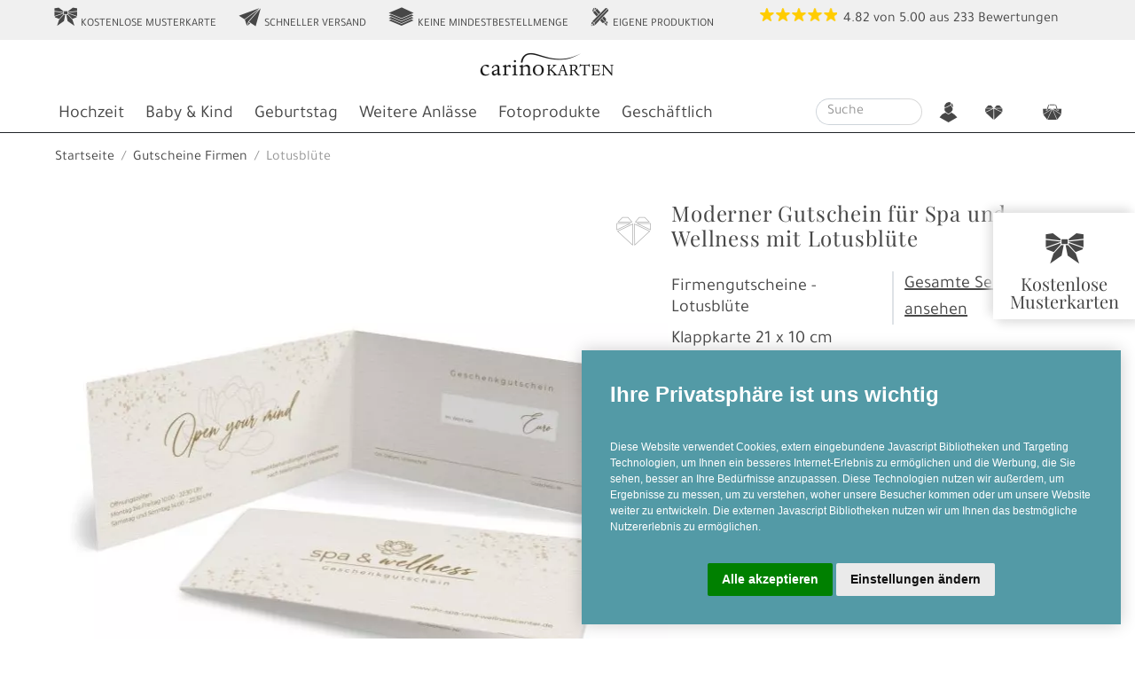

--- FILE ---
content_type: text/html
request_url: https://www.carinokarten.de/karte_lotusbluete_creme_detail_21799_16181
body_size: 62992
content:
<!DOCTYPE html>
<!--Orginaldatei: ../r40/vc_carino/daten/firma223/frontend_r40msvcmedia_karte_detail.html -->
<html lang="de-DE">
	<head>
		
		
 <link rel="preload" href="/r40/vc_carino/public/themen/carinokarten/css/bootstrap-critical.css" as="style" type="text/css" crossorigin>		 
 <link rel="preload" href="/r40/vc_carino/public/themen/carinokarten/css/bootstrap-uncritical.css" as="style" type="text/css" crossorigin>	
	

<meta charset="utf-8"> 
<meta name="theme-color" content="#3f90a3">
<meta name="viewport" content="width=device-width, initial-scale=1, shrink-to-fit=no">
<meta http-equiv="X-UA-Compatible" content="IE=edge" >

<!-- Cookie Consent by https://www.PrivacyPolicies.com -->

<script>
var cookieconsent=function(i){var n={};function o(e){if(n[e])return n[e].exports;var t=n[e]={i:e,l:!1,exports:{}};return i[e].call(t.exports,t,t.exports,o),t.l=!0,t.exports}return o.m=i,o.c=n,o.d=function(e,t,i){o.o(e,t)||Object.defineProperty(e,t,{enumerable:!0,get:i})},o.r=function(e){"undefined"!=typeof Symbol&&Symbol.toStringTag&&Object.defineProperty(e,Symbol.toStringTag,{value:"Module"}),Object.defineProperty(e,"__esModule",{value:!0})},o.t=function(t,e){if(1&e&&(t=o(t)),8&e)return t;if(4&e&&"object"==typeof t&&t&&t.__esModule)return t;var i=Object.create(null);if(o.r(i),Object.defineProperty(i,"default",{enumerable:!0,value:t}),2&e&&"string"!=typeof t)for(var n in t)o.d(i,n,function(e){return t[e]}.bind(null,n));return i},o.n=function(e){var t=e&&e.__esModule?function(){return e.default}:function(){return e};return o.d(t,"a",t),t},o.o=function(e,t){return Object.prototype.hasOwnProperty.call(e,t)},o.p="",o(o.s=37)}([function(e,t,i){"use strict";e.exports=function(a){var r=[];return r.toString=function(){return this.map(function(o){var e=function(){var e=o[1]||"",t=o[3];if(!t)return e;if(a&&"function"==typeof btoa){var i="/*# sourceMappingURL=data:application/json;charset=utf-8;base64,"+btoa(unescape(encodeURIComponent(JSON.stringify(t))))+" */",n=t.sources.map(function(e){return"/*# sourceURL="+t.sourceRoot+e+" */"});return[e].concat(n).concat([i]).join("\n")}return[e].join("\n")}();return o[2]?"@media "+o[2]+"{"+e+"}":e}).join("")},r.i=function(e,t){"string"==typeof e&&(e=[[null,e,""]]);for(var i={},n=0;n<this.length;n++){var o=this[n][0];null!=o&&(i[o]=!0)}for(n=0;n<e.length;n++){var a=e[n];null!=a[0]&&i[a[0]]||(t&&!a[2]?a[2]=t:t&&(a[2]="("+a[2]+") and ("+t+")"),r.push(a))}},r}},function(e,t,n){var i,o,a,c={},l=(i=function(){return window&&document&&document.all&&!window.atob},function(){return void 0===o&&(o=i.apply(this,arguments)),o}),r=(a={},function(e,t){if("function"==typeof e)return e();if(void 0===a[e]){var i=function(e,t){return(t||document).querySelector(e)}.call(this,e,t);if(window.HTMLIFrameElement&&i instanceof window.HTMLIFrameElement)try{i=i.contentDocument.head}catch(e){i=null}a[e]=i}return a[e]}),s=null,p=0,d=[],u=n(30);function k(e,t){for(var i=0;i<e.length;i++){var n=e[i],o=c[n.id];if(o){o.refs++;for(var a=0;a<o.parts.length;a++)o.parts[a](n.parts[a]);for(;a<n.parts.length;a++)o.parts.push(b(n.parts[a],t))}else{for(var r=[],a=0;a<n.parts.length;a++)r.push(b(n.parts[a],t));c[n.id]={id:n.id,refs:1,parts:r}}}}function m(e,t){for(var i=[],n={},o=0;o<e.length;o++){var a=e[o],r=t.base?a[0]+t.base:a[0],a={css:a[1],media:a[2],sourceMap:a[3]};n[r]?n[r].parts.push(a):i.push(n[r]={id:r,parts:[a]})}return i}function v(e,t){var i=r(e.insertInto);if(!i)throw new Error("Couldn't find a style target. This probably means that the value for the 'insertInto' parameter is invalid.");var n=d[d.length-1];if("top"===e.insertAt)n?n.nextSibling?i.insertBefore(t,n.nextSibling):i.appendChild(t):i.insertBefore(t,i.firstChild),d.push(t);else if("bottom"===e.insertAt)i.appendChild(t);else{if("object"!=typeof e.insertAt||!e.insertAt.before)throw new Error("[Style Loader]\n\n Invalid value for parameter 'insertAt' ('options.insertAt') found.\n Must be 'top', 'bottom', or Object.\n (https://github.com/webpack-contrib/style-loader#insertat)\n");e=r(e.insertAt.before,i);i.insertBefore(t,e)}}function _(e){null!==e.parentNode&&(e.parentNode.removeChild(e),0<=(e=d.indexOf(e))&&d.splice(e,1))}function f(e){var t,i=document.createElement("style");return void 0===e.attrs.type&&(e.attrs.type="text/css"),void 0===e.attrs.nonce&&(t=n.nc)&&(e.attrs.nonce=t),g(i,e.attrs),v(e,i),i}function g(t,i){Object.keys(i).forEach(function(e){t.setAttribute(e,i[e])})}function b(t,e){var i,n,o,a,r;if(e.transform&&t.css){if(!(a="function"==typeof e.transform?e.transform(t.css):e.transform.default(t.css)))return function(){};t.css=a}return o=e.singleton?(r=p++,i=s=s||f(e),n=z.bind(null,i,r,!1),z.bind(null,i,r,!0)):t.sourceMap&&"function"==typeof URL&&"function"==typeof URL.createObjectURL&&"function"==typeof URL.revokeObjectURL&&"function"==typeof Blob&&"function"==typeof btoa?(a=e,r=document.createElement("link"),void 0===a.attrs.type&&(a.attrs.type="text/css"),a.attrs.rel="stylesheet",g(r,a.attrs),v(a,r),n=function(e,t,i){var n=i.css,o=i.sourceMap,i=void 0===t.convertToAbsoluteUrls&&o;(t.convertToAbsoluteUrls||i)&&(n=u(n)),o&&(n+="\n/*# sourceMappingURL=data:application/json;base64,"+btoa(unescape(encodeURIComponent(JSON.stringify(o))))+" */");o=new Blob([n],{type:"text/css"}),n=e.href;e.href=URL.createObjectURL(o),n&&URL.revokeObjectURL(n)}.bind(null,i=r,e),function(){_(i),i.href&&URL.revokeObjectURL(i.href)}):(i=f(e),n=function(e,t){var i=t.css,t=t.media;if(t&&e.setAttribute("media",t),e.styleSheet)e.styleSheet.cssText=i;else{for(;e.firstChild;)e.removeChild(e.firstChild);e.appendChild(document.createTextNode(i))}}.bind(null,i),function(){_(i)}),n(t),function(e){e?e.css===t.css&&e.media===t.media&&e.sourceMap===t.sourceMap||n(t=e):o()}}e.exports=function(e,r){if("undefined"!=typeof DEBUG&&DEBUG&&"object"!=typeof document)throw new Error("The style-loader cannot be used in a non-browser environment");(r=r||{}).attrs="object"==typeof r.attrs?r.attrs:{},r.singleton||"boolean"==typeof r.singleton||(r.singleton=l()),r.insertInto||(r.insertInto="head"),r.insertAt||(r.insertAt="bottom");var s=m(e,r);return k(s,r),function(e){for(var t,i=[],n=0;n<s.length;n++){var o=s[n];(t=c[o.id]).refs--,i.push(t)}for(e&&k(m(e,r),r),n=0;n<i.length;n++)if(0===(t=i[n]).refs){for(var a=0;a<t.parts.length;a++)t.parts[a]();delete c[t.id]}}};var h,y=(h=[],function(e,t){return h[e]=t,h.filter(Boolean).join("\n")});function z(e,t,i,n){i=i?"":n.css;e.styleSheet?e.styleSheet.cssText=y(t,i):(n=document.createTextNode(i),(i=e.childNodes)[t]&&e.removeChild(i[t]),i.length?e.insertBefore(n,i[t]):e.appendChild(n))}},function(e){e.exports=JSON.parse('{"dialog":{"active":"Active","always_active":"Always active","change_settings":"Change my preferences","find_out_more":"<p>To find out more, please visit our <a href=\'%s\' target=\'_blank\'>Cookies Policy</a>.</p>","i_agree_text":"I agree","inactive":"Inactive","ok_text":"OK","text":"We use cookies and other tracking technologies to improve your browsing experience on our website, to show you personalized content and targeted ads, to analyze our website traffic, and to understand where our visitors are coming from. <br/>","title":"We use cookies"},"level_functionality":{"content":"<p>These cookies are used to provide you with a more personalized experience on our website and to remember choices you make when you use our website.</p><p>For example, we may use functionality cookies to remember your language preferences or remember your login details.</p>","title":"Functionality cookies"},"level_strictly_necessary":{"content":"<p>These cookies are essential to provide you with services available through our website and to enable you to use certain features of our website.</p><p>Without these cookies, we cannot provide you certain services on our website.</p>","title":"Strictly necessary cookies"},"level_targeting":{"content":"<p>These cookies are used to show advertising that is likely to be of interest to you based on your browsing habits.</p><p>These cookies, as served by our content and/or advertising providers, may combine information they collected from our website with other information they have independently collected relating to your web browser\'s activities across their network of websites.</p><p>If you choose to remove or disable these targeting or advertising cookies, you will still see adverts but they may not be relevant to you.</p>","title":"Targeting and advertising cookies"},"level_tracking":{"content":"<p>These cookies are used to collect information to analyze the traffic to our website and how visitors are using our website.</p><p>For example, these cookies may track things such as how long you spend on the website or the pages you visit which helps us to understand how we can improve our website site for you.</p><p>The information collected through these tracking and performance cookies do not identify any individual visitor.</p>","title":"Tracking and performance cookies"},"preference_center":{"save":"Save my preferences","title":"Cookies Preferences Center"},"preference_center_menu_and_content":{"more_information_content":"<p class=\'cc_cp_m_content_entry_title\'>More information</p><p>For any queries in relation to our policy on cookies and your choices, please contact us.</p>","more_information_title":"More information","your_privacy_content":"<p class=\'cc_cp_m_content_entry_title\'>Your privacy is important to us</p>\\n<p>Cookies are very small text files that are stored on your computer when you visit a website. We use cookies for a variety of purposes and to enhance your online experience on our website (for example, to remember your account login details).</p><p>You can change your preferences and decline certain types of cookies to be stored on your computer while browsing our website. You can also remove any cookies already stored on your computer, but keep in mind that deleting cookies may prevent you from using parts of our website.</p>","your_privacy_title":"Your privacy"}}')},function(e){e.exports=JSON.parse('{"dialog":{"active":"Aktiv","always_active":"Immer aktiv","change_settings":"Einstellungen ändern","find_out_more":"<p>Details finden Sie in unserer <a href=\'%s\' target=\'_blank\'>Datenschutzerklärung</a>.</p>","i_agree_text":"Alle akzeptieren","inactive":"Inaktiv","ok_text":"OK","text":"Diese Website verwendet Cookies, extern eingebundene Javascript Bibliotheken und Targeting Technologien, um Ihnen ein besseres Internet-Erlebnis zu ermöglichen und die Werbung, die Sie sehen, besser an Ihre Bedürfnisse anzupassen. Diese Technologien nutzen wir außerdem, um Ergebnisse zu messen, um zu verstehen, woher unsere Besucher kommen oder um unsere Website weiter zu entwickeln. Die externen Javascript Bibliotheken nutzen wir um Ihnen das bestmögliche Nutzererlebnis zu ermöglichen. <br/>","title":"Ihre Privatsphäre ist uns wichtig"},"level_functionality":{"content":"<p>Diese Cookies werden verwendet, um Ihnen ein persönlicheres Erlebnis auf unserer Website zu ermöglichen und um sich an Ihre Entscheidungen zu erinnern, die Sie bei der Nutzung unserer Website getroffen haben.</p><p>Beispielsweise können wir Funktions-Cookies verwenden, um Ihre Spracheinstellungen oder Ihre Anmeldedaten zu speichern.</p><p>Hier finden Sie die Datenschutzerklärungen der extern eingebundenen Anbieter:<ul><li><a href=\\"https://fontawesome.com/privacy\\" target=\\"_blank\\">FontAwesome</a></li><li><a href=\\"https://policies.google.com/privacy\\" target=\\"_blank\\">Google (Fonts)</a></li><li><a href=\\"https://www.jsdelivr.com/terms/privacy-policy-jsdelivr-net\\" target=\\"_blank\\">jsDelivr</a></li><li><a href=\\"https://www.cloudflare.com/privacypolicy/\\" target=\\"_blank\\">Cloudflare</a></li></ul></p>","title":"Funktions Cookies"},"level_strictly_necessary":{"content":"<p>Diese Cookies sind für die Bereitstellung von Diensten, die über unsere Website verfügbar sind, und für die Verwendung bestimmter Funktionen unserer Website von wesentlicher Bedeutung.</p><p>Ohne diese Cookies können wir Ihnen bestimmte Dienste auf unserer Website nicht zur Verfügung stellen.</p><p>Die Einbindung externer Bilibliotheken sorgt für ein schnelleres und datensparsameres Nutzererlebnis. Durch Ihre Zustimmung empfängt der externe Host Ihre IP Adresse.</p>","title":"Technisch notwendige Cookies und Bibliotheken"},"level_targeting":{"content":"<p>Diese Cookies werden genutzt, um Werbung anzuzeigen, die Sie aufgrund Ihrer Surfgewohnheiten wahrscheinlich interessieren wird.</p><p>Diese Cookies, die von unseren Inhalten und / oder Werbeanbietern bereitgestellt werden, können Informationen, die sie von unserer Website gesammelt haben, mit anderen Informationen kombinieren, welche sie durch Aktivitäten Ihres Webbrowsers in Ihrem Netzwerk von Websites gesammelt haben.</p><p>Wenn Sie diese Targeting- oder Werbe-Cookies entfernen oder deaktivieren, werden weiterhin Anzeigen angezeigt. Diese sind für Sie jedoch möglicherweise nicht relevant.</p><p>Hier finden Sie die Datenschutzerklärungen der extern eingebundenen Anbieter:<ul><li><a href=\\"https://privacy.microsoft.com/de-de/privacystatement\\" target=\\"_blank\\">Microsoft (Bing)</a></li><li><a href=\\"https://www.webgains.com/public/en/privacy-2/\\" target=\\"_blank\\">Webgains</a></li></ul>","title":"Targeting und Werbung Cookies"},"level_tracking":{"content":"<p>Diese Cookies werden zum Sammeln von Informationen verwendet, um den Verkehr auf unserer Website und die Nutzung unserer Website durch Besucher zu analysieren.<p><p>Diese Cookies können beispielsweise nachverfolgen, wie lange Sie auf der Website verweilen oder welche Seiten Sie besuchen. So können wir verstehen, wie wir unsere Website für Sie verbessern können.</p><p>Die durch diese Tracking- und Performance-Cookies gesammelten Informationen identifizieren keinen einzelnen Besucher.</p><p>Hier finden Sie die Datenschutzerklärungen der extern eingebundenen Anbieter:<ul><li><a href=\\"https://policies.google.com/privacy\\" target=\\"_blank\\">Google (Analytics)</a></li></ul>","title":"Tracking und Performance Cookies"},"preference_center":{"save":"Einstellungen speichern","title":"Cookie Einstellungen"},"preference_center_menu_and_content":{"more_information_content":"<p class=\'cc_cp_m_content_entry_title\'>Mehr Informationen</p><p>Bei Fragen in Bezug auf unseren Umgang mit Cookies und Ihrer Privatsphäre kontaktieren Sie uns bitte.</p>","more_information_title":"Mehr Informationen","your_privacy_content":"<p class=\'cc_cp_m_content_entry_title\'>Ihre Privatsphäre ist uns wichtig</p>\\n<p>Cookies sind sehr kleine Textdateien, die auf Ihrem Rechner gespeichert werden, wenn Sie eine Website besuchen. Wir verwenden Cookies für eine Reihe von Auswertungen, um damit Ihren Besuch auf unserer Website kontinuierlich verbessern zu können (z. B. damit Ihnen Ihre Login-Daten erhalten bleiben).</p><p>Sie können Ihre Einstellungen ändern und verschiedenen Arten von Cookies erlauben, auf Ihrem Rechner gespeichert zu werden, während Sie unsere Webseite besuchen. Sie können auf Ihrem Rechner gespeicherte Cookies ebenso weitgehend wieder entfernen. Bitte bedenken Sie aber, dass dadurch Teile unserer Website möglicherweise nicht mehr in der gedachten Art und Weise nutzbar sind.</p>","your_privacy_title":"Ihre Privatsphäre"}}')},function(e){e.exports=JSON.parse('{"dialog":{"active":"Actif","always_active":"Toujours activé","change_settings":"Changer mes préférences","find_out_more":"<p>Pour en savoir plus, merci de consulter notre <a href=\'%s\' target=\'_blank\'>Politique sur les cookies</a>.</p>","i_agree_text":"J\'accepte","inactive":"Inactif","ok_text":"OK","text":"Nous utilisons des cookies et d\'autres technologies de suivi pour améliorer votre expérience de navigation sur notre site, pour vous montrer un contenu personnalisé et des publicités ciblées, pour analyser le trafic de notre site et pour comprendre la provenance de nos visiteurs. <br/>","title":"Nous utilisons des cookies"},"level_functionality":{"content":"<p>Ces cookies servent à vous offrir une expérience plus personnalisée sur notre site Web et à mémoriser les choix que vous faites lorsque vous utilisez notre site Web.</p><p>Par exemple, nous pouvons utiliser des cookies de fonctionnalité pour mémoriser vos préférences de langue ou vos identifiants de connexion.</p>","title":"Cookies de Fonctionnalité"},"level_strictly_necessary":{"content":"<p>Ces cookies sont essentiels pour vous fournir les services disponibles sur notre site Web et vous permettre d’utiliser certaines fonctionnalités de notre site Web.</p><p>Sans ces cookies, nous ne pouvons pas vous fournir certains services sur notre site Web.</p>","title":"Cookies strictement nécessaires"},"level_targeting":{"content":"<p>Ces cookies sont utilisés pour afficher des publicités susceptibles de vous intéresser en fonction de vos habitudes de navigation.</p><p>Ces cookies, tels que servis par nos fournisseurs de contenu et / ou de publicité, peuvent associer des informations qu\'ils ont collectées sur notre site Web à d\'autres informations qu\'ils ont collectées de manière indépendante et concernant les activités du votre navigateur Web sur son réseau de sites Web.</p><p>Si vous choisissez de supprimer ou de désactiver ces cookies de ciblage ou de publicité, vous verrez toujours des annonces, mais elles risquent de ne pas être pertinentes.</p>","title":"Cookies de ciblage et de publicité"},"level_tracking":{"content":"<p>Ces cookies sont utilisés pour collecter des informations permettant d\'analyser le trafic sur notre site et la manière dont les visiteurs utilisent notre site.</p><p>Par exemple, ces cookies peuvent suivre des choses telles que le temps que vous passez sur le site Web ou les pages que vous visitez, ce qui nous aide à comprendre comment nous pouvons améliorer notre site Web pour vous.</p><p>Les informations collectées via ces cookies de suivi et de performance n\' identifient aucun visiteur en particulier.</p>","title":"Cookies de suivi et de performance"},"preference_center":{"save":"Sauvegarder mes préférences","title":"Espace de Préférences des Cookies"},"preference_center_menu_and_content":{"more_information_content":"<p class=\'cc_cp_m_content_entry_title\'>Plus d\'information</p><p>Pour toute question relative à notre politique en matière de cookies et à vos choix, veuillez nous contacter.</p>","more_information_title":"Plus d\'information","your_privacy_content":"<p class=\'cc_cp_m_content_entry_title\'>Votre confidentialité est importante pour nous</p>\\n<p>Les cookies sont de très petits fichiers texte qui sont stockés sur votre ordinateur lorsque vous visitez un site Web. Nous utilisons des cookies à diverses fins et pour améliorer votre expérience en ligne sur notre site Web (par exemple, pour mémoriser les informations de connexion de votre compte).</p><p>Vous pouvez modifier vos préférences et refuser l\'enregistrement de certains types de cookies sur votre ordinateur lors de la navigation sur notre site. Vous pouvez également supprimer les cookies déjà stockés sur votre ordinateur, mais gardez à l\'esprit que leur suppression peut vous empêcher d\'utiliser des éléments de notre site Web.</p>","your_privacy_title":"Votre confidentialité"}}')},function(e){e.exports=JSON.parse('{"dialog":{"active":"Activo","always_active":"Siempre activo","change_settings":"Configurar","find_out_more":"<p>Para saber más, visita nuestra página sobre la <a href=\'%s\' target=\'_blank\'>Política de Cookies</a></p>","i_agree_text":"Aceptar","inactive":"Inactivo","ok_text":"OK","text":"Usamos cookies y otras técnicas de rastreo para mejorar tu experiencia de navegación en nuestra web, para mostrarte contenidos personalizados y anuncios adecuados, para analizar el tráfico en nuestra web y para comprender de dónde llegan nuestros visitantes. <br/>","title":"Utilizamos cookies"},"level_functionality":{"content":"<p>Estas cookies son utilizadas para proveerte una experiencia más personalizada y recordar tus elecciones en nuestra web.</p><p>Por ejemplo, podemos utilizar cookies de funcionalidad para recordar tus preferencias de idioma o tus detalles de acceso.</p>","title":"Cookies de funcionalidad"},"level_strictly_necessary":{"content":"<p>Estos cookies son esenciales para proveerte los servicios disponibles en nuestra web y para permitirte utilizar algunas características de nuestra web.</p><p>Sin estas cookies, no podemos proveer algunos servicios de nuestro sitio web.</p>","title":"Cookies estrictamente necesarias"},"level_targeting":{"content":"<p>Estas cookies son utilizadas para enseñarte anuncios que pueden ser interesantes basados en tus costumbres de navegación.</p><p>Estas cookies, servidas por nuestros proveedores de contenido y/o de publicidad, pueden combinar la información que ellos recogieron de nuestro sitio web con otra información recopilada por ellos en relación con las actividades de su navegador a través de su red de sitios web.</p><p>Si eliges cancelar o inhabilitar las cookies de seguimiento y publicidad, seguirás viendo anuncios pero estos podrían no ser de tu interés.</p>","title":"Cookies de seguimiento y publicidad"},"level_tracking":{"content":"<p>Estas cookies son utilizadas para recopilar información, para analizar el tráfico y la forma en que los usuarios utilizan nuestra web.</p><p>Por ejemplo, estas cookies pueden recopilar datos como cuánto tiempo llevas navegado en nuestro sitio web o qué páginas visitas, cosa que nos ayuda a comprender cómo podemos mejorar nuestra web para ti.</p><p>La información recopilada con estas cookies de rastreo y rendimiento no identifican a ningún visitante individual.</p>","title":"Cookies de rastreo y rendimiento"},"preference_center":{"save":"Guardar mis preferencias","title":"Centro de Preferencias de Cookies"},"preference_center_menu_and_content":{"more_information_content":"<p class=\'cc_cp_m_content_entry_title\'>Más información</p><p>Para cualquier pregunta en relación con nuestra política de cookies y tus preferencias, contacta con nosotros, por favor.</p>","more_information_title":"Más información","your_privacy_content":"<p class=\'cc_cp_m_content_entry_title\'>Tu privacidad es importante para nosotros</p>\\n<p>Las cookies son pequeños archivos de texto que se almacenan en tu navegador cuando visitas nuestra web. Utilizamos cookies para diferentes objetivos y para mejorar tu experiencia en nuestro sitio web (por ejemplo, para recordar tus detalles de acceso).</p><p>Puedes cambiar tus preferencias y rechazar que algunos tipos de cookies sean almacenados mientras estás navegando en nuestra web. También puedes cancelar cualquier cookie ya almacenada en tu navegador, pero recuerda que cancelar las cookies puede impedirte utilizar algunas partes de nuestra web.</p>","your_privacy_title":"Tu privacidad"}}')},function(e){e.exports=JSON.parse('{"dialog":{"active":"Actiu","always_active":"Sempre actiu","change_settings":"Canviar preferències","find_out_more":"<p>Per saber més, si us plau visiti la nostra <a href=\'%s\' target=\'_blank\'>Política de Cookies</a>.</p>","i_agree_text":"Estic d’acord","inactive":"Inactiu","ok_text":"OK","text":"Fem servir cookies i altres tecnologies de seguiment per millorar la teva experiència de navegació al nostre lloc web, per mostrar-te contingut personalitzat i anuncis interessants per a tu, per analitzar el nostre tràfic i entendre d’on venen els nostres visitants. <br/>","title":"Fem servir cookies"},"level_functionality":{"content":"<p>Aquestes cookies ens permeten oferir-vos una experiència personalitzada i recordar la vostra configuració quan feu servir el nostre lloc web.</p><p>Per exemple, podem fer servir funcionalitat per recordar el vostre idioma o les vostres credencials.</p>","title":"Cookies de funcionalitat"},"level_strictly_necessary":{"content":"<p>Aquestes cookies són essencials per oferir-vos el nostres serveis i funcionalitats al nostre lloc web.</p><p>Sense aquestes cookies, no us podem oferir alguns serveis.</p>","title":"Cookies estrictament necessàries"},"level_targeting":{"content":"<p>Aquestes cookies es fan servir per mostrar anuncis que poden ser del vostre interès basats en els vostres hàbits d’us.</p><p>Aquestes cookies, servides tal i com ho fan els nostres proveïdors de publicitat i contingut, poden combinar informació recollida al nostre lloc web amb altra informació que hagin recollit independentment relacionada amb activitat a la seva xarxa de llocs web.</p><p>Si vostè decideix eliminar o deshabilitat aquestes cookies, encara veurà publicitat però aquesta pot no ser rellevant per vostè.</p>","title":"Cookies de publicitat i focalització"},"level_tracking":{"content":"<p>Aquestes cookies es fan servir per recollir informació, analitzar el tràfic i veure com es fa servir el nostre lloc web.</p><p>Per exemple, aquestes cookies podrien fer el seguiment de quant de temps visiteu el nostre web o quines pàgines visiteu les quals ens poden ajudar a entendre com millorar el lloc web per vosaltres.</p><p>La informació recollida gràcies a aquestes cookies de seguiment i rendiment no us identifiquen de forma individual.</p>","title":"Cookies de seguiment i rendiment"},"preference_center":{"save":"Guarda les meves preferències","title":"Centre de Preferències de Cookies"},"preference_center_menu_and_content":{"more_information_content":"<p class=\'cc_cp_m_content_entry_title\'>Més informació</p><p>Per qualsevol pregunta relacionada amb la nostra política de cookies i les vostres opcions, si us plau contacti’ns.</p>","more_information_title":"Més informació","your_privacy_content":"<p class=\'cc_cp_m_content_entry_title\'>La vostra privacitat és important per nosaltres</p>\\n<p>Les cookies són uns arxius de text molt petits que es guarden al vostre  ordinador quan visiteu un lloc web. Fem servir cookies per una varietat de finalitats i millorar la vostra experiència al nostre lloc web (per exemple, per recordar les vostres credencials).</p><p>Pot canviar les vostres preferències i rebutjar l’emmagatzematge al vostre ordinador de certs tipus de cookies mentres navega pel nostre. Pot eliminar qualsevol cookie ja emmagatzemada al vostre ordinador, però tingui en compte que eliminar cookies pot impedir que faci servir parts del nostre lloc web.</p>","your_privacy_title":"La vostra privacitat"}}')},function(e){e.exports=JSON.parse('{"dialog":{"active":"Attivo","always_active":"Sempre attivo","change_settings":"Cambia le mie impostazioni","find_out_more":"<p>Per saperne di più, visita per favore la nostra pagina sulla <a href=\'%s\' target=\'_blank\'>Politica dei Cookies</a>.</p>","i_agree_text":"Accetto","inactive":"Inattivo","ok_text":"OK","text":"Noi usiamo i cookies e altre tecniche di tracciamento per migliorare la tua esperienza di navigazione nel nostro sito, per mostrarti contenuti personalizzati e annunci mirati, per analizzare il traffico sul nostro sito, e per capire da dove arrivano i nostri visitatori. <br/>","title":"Noi usiamo i cookies"},"level_functionality":{"content":"<p>Questi cookies sono utilizzati per offrirti un’esperienza più personalizzata nel nostro sito e per ricordare le scelte che hai fatto mentre usavi il nostro sito.</p><p>Per esempio, possiamo usare cookies funzionali per memorizzare le tue preferenze sulla lingua o i tuoi dettagli di accesso.</p>","title":"Cookies funzionali"},"level_strictly_necessary":{"content":"<p>Questi cookies sono essenziali per fornirti i servizi disponibili nel nostro sito e per renderti disponibili alcune funzionalità del nostro sito web.</p><p>Senza questi cookies, non possiamo fornirti alcuni servizi del nostro sito.</p>","title":"Cookies strettamente necessari"},"level_targeting":{"content":"<p>Questi cookies sono usati per mostrare annunci pubblicitari che possano verosimilmente essere di tuo interesse in base alle tue abitudini di navigazione.</p><p>Questi cookies, cosí come forniti dai nostri fornitori di  contenuti o annunci pubblicitari, possono combinare le informazioni che raccolgono dal nostro sito web con quelle che hanno indipendentemente raccolto in relazione all’attività del tuo browser attraverso la loro rete di siti web.</p><p>Se scegli di rimuovere o disabilitare questo tipo di cookies di targeting e pubblicità, vedrai ancora annunci pubblicitari ma potrebbero essere irrilevanti per te.</p>","title":"Cookies di targeting e pubblicità"},"level_tracking":{"content":"<p>Questi cookies sono utilizzati per raccogliere informazioni per analizzare il traffico verso il nostro sito e il modo in cui i visitatori utilizzano il nostro sito.</p><p>Per esempio, questi cookies possono tracciare cose come quanto a lungo ti fermi nel nostro sito o le pagine che visiti, cosa che ci aiuta a capire come possiamo migliorare il nostro sito per te.</p><p>Le informazioni raccolte attraverso questi cookies di tracciamento e performance non identificano alcun visitatore individuale.</p>","title":"Cookies di tracciamento e prestazione"},"preference_center":{"save":"Salva le mie impostazioni","title":"Centro Preferenze sui Cookies"},"preference_center_menu_and_content":{"more_information_content":"<p class=\'cc_cp_m_content_entry_title\'>Più informazioni</p><p>Per qualsiasi domanda relativa alla nostra politica sui cookies e le tue scelte, per favore contattaci.</p>","more_information_title":"Più informazioni","your_privacy_content":"<p class=\'cc_cp_m_content_entry_title\'>La tua privacy è importante per noi</p>\\n<p>I cookies sono dei piccolissimi file di testo che vengono memorizzati nel tuo computer quando visiti un sito web. Noi usiamo i cookies per una varietà di scopi e per migliorare la tua esperienza online nel nostro sito web (per esempio, per ricordare i tuoi dettagli di accesso).</p><p>Tu puoi cambiare le tue impostazioni e rifiutare che alcuni tipi di cookies vengano memorizzati sul tuo computer mentre stai navigando nel nostro sito web. Puoi anche rimuovere qualsiasi cookie già memorizzato nel tuo computer, ma ricorda che cancellare i cookies può impedirti di utilizzare alcune parti del nostro sito.</p>","your_privacy_title":"La tua privacy"}}')},function(e){e.exports=JSON.parse('{"dialog":{"active":"Actief","always_active":"Altijd actief","change_settings":"Wijzig mijn voorkeuren","find_out_more":"<p>Voor meer informatie, bezoek ons <a href=\'%s\' target=\'_blank\'>Cookie Beleid</a>.</p>","i_agree_text":"Ik ga akkoord","inactive":"Inactief","ok_text":"OK","text":"Wij maken gebruik van cookies en andere tracking-technologieën om uw surfervaring op onze website te verbeteren, om gepersonaliseerde inhoud en advertenties te tonen, om onze website verkeer te analyseren en om te begrijpen waar onze bezoekers vandaan komen. <br/>","title":"Wij gebruiken cookies"},"level_functionality":{"content":"<p>Deze cookies worden gebruikt om u een persoonlijkere ervaring op onze website te bieden en om keuzes te onthouden die u maakt wanneer u onze website gebruikt.</p><p>Functionele cookies worden bijvoorbeeld gebruikt om uw taalvoorkeuren of inloggegevens te onthouden.</p>","title":"Functionele cookies"},"level_strictly_necessary":{"content":"<p>Deze cookies zijn essentieel om u de diensten aan te bieden die beschikbaar zijn via onze website en om u in staat te stellen bepaalde functies van onze website te gebruiken.</p><p>Zonder deze cookies kunnen we u bepaalde diensten op onze website niet aanbieden.</p>","title":"Strikt noodzakelijke cookies"},"level_targeting":{"content":"<p>Deze cookies worden gebruikt om advertenties weer te geven die u waarschijnlijk interesseren op basis van uw surfgedrag.</p><p>Deze cookies, zoals aangeboden op basis van de inhoud van onze site en/of reclame aanbieders, kunnen informatie die ze van onze website hebben verzameld combineren met andere informatie die ze onafhankelijk hebben verzameld met betrekking tot de activiteiten van uw webbrowser via hun netwerk van websites.</p><p>Als u ervoor kiest deze targeting- of advertentiecookies te verwijderen of uit te schakelen, ziet u nog steeds advertenties, maar deze zijn mogelijk niet relevant voor u.</p>","title":"Targeting- en advertentie cookies"},"level_tracking":{"content":"<p>Deze cookies worden gebruikt om informatie te verzamelen om het verkeer naar onze website te analyseren en hoe bezoekers onze website gebruiken.</p><p>Deze cookies kunnen gegevens zoals hoe lang u op de website doorbrengt of de pagina\'s die u bezoekt, bijhouden. Dit helpt ons te begrijpen hoe we onze website voor u kunnen verbeteren.</p><p>Individuele bezoekers kunnen niet geïdentificeerd worden aan hand van de informatie in deze cookies.</p>","title":"Tracking- en prestatie cookies"},"preference_center":{"save":"Sla mijn voorkeuren op","title":"Cookie instellingen"},"preference_center_menu_and_content":{"more_information_content":"<p class=\'cc_cp_m_content_entry_title\'>Meer informatie</p><p>Voor vragen in verband met ons cookiebeleid en uw keuzes kan u ons contacteren.</p>","more_information_title":"Meer informatie","your_privacy_content":"<p class=\'cc_cp_m_content_entry_title\'>Uw privacy is belangrijk voor ons</p>\\n<p>Cookies zijn kleine tekstbestanden die bij het bezoeken van een website op uw computer worden opgeslagen. We gebruiken cookies voor verschillende doeleinden en om uw online ervaring op onze website te verbeteren (bijvoorbeeld om de inloggegevens voor uw account te onthouden).</p><p>U kunt uw voorkeuren wijzigen en bepaalde soorten cookies weigeren die op uw computer worden opgeslagen tijdens het browsen op onze website. U kunt ook alle cookies verwijderen die al op uw computer zijn opgeslagen, maar houd er rekening mee dat het verwijderen van cookies ertoe kan leiden dat u delen van onze website niet kunt gebruiken.</p>","your_privacy_title":"Jouw privacy"}}')},function(e){e.exports=JSON.parse('{"dialog":{"active":"Aktiv","always_active":"Alltid aktiv","change_settings":"Ändra mina inställningar","find_out_more":"<p>För att ta reda på mer, läs vår <a href=\'%s\' target=\'_blank\'>cookiepolicy</a>.</p>","i_agree_text":"Jag accepterar","inactive":"Inaktiv","ok_text":"OK","text":"Vi använder cookies och andra spårningsteknologier för att förbättra din surfupplevelse på vår webbplats, för att visa dig personligt innehåll och riktade annonser, för att analysera vår webbplatstrafik och för att förstå vart våra besökare kommer ifrån. <br/>","title":"Vi använder oss av cookies"},"level_functionality":{"content":"<p>Dessa cookies används för att ge dig en mer personlig upplevelse på vår webbplats och för att komma ihåg val du gör när du använder vår webbplats.</p><p>Vi kan till exempel använda funktions cookies för att komma ihåg dina språkinställningar eller dina inloggningsuppgifter.</p>","title":"Funktionella cookies"},"level_strictly_necessary":{"content":"<p>Dessa cookies är viktiga för att förse dig med tjänster som är tillgängliga via vår webbplats och för att du ska kunna använda vissa funktioner på vår webbplats.</p><p>Utan dessa cookies kan vi inte tillhandahålla vissa tjänster på vår webbplats.</p>","title":"Absolut nödvändiga cookies"},"level_targeting":{"content":"<p>Dessa cookies används för att visa reklam som sannolikt kommer att vara av intresse för dig baserat på dina surfvanor.</p><p>Dessa kakor, som betjänas av vårt innehåll och / eller reklamleverantörer, kan kombinera information som de samlat in från vår webbplats med annan information som de har samlat in oberoende om din webbläsares aktiviteter i deras nätverk av webbplatser. </p><p>Om du väljer att ta bort eller inaktivera dessa inriktnings- och reklamcookies kommer du fortfarande att se annonser men de kanske inte är relevanta för dig.</p>","title":"Inriktnings- och reklamcookies "},"level_tracking":{"content":"<p>Dessa cookies används för att samla in information för att analysera trafiken på vår webbplats och hur våra besökare använder den.</p><p>Dessa cookies kan till exempel spåra hur länge du spenderar på webbplatsen eller vilka sidor du besöker vilket hjälper oss att förstå hur vi kan förbättra vår webbplats för dig.</p><p>Informationen som samlas in genom dessa spårnings- och prestanda cookies identifierar ingen enskild besökare.</p>","title":"Spårnings- och prestanda cookies"},"preference_center":{"save":"Spara mina inställningar","title":"Cookies Inställningar"},"preference_center_menu_and_content":{"more_information_content":"<p class=\'cc_cp_m_content_entry_title\'>Mer information</p><p>Kontakta oss om du har frågor angående vår policy om cookies och dina val.</p>","more_information_title":"Mer information","your_privacy_content":"<p class=\'cc_cp_m_content_entry_title\'>Din integritet är viktig för oss</p>\\n<p>Cookies är mycket små textfiler som lagras på din dator när du besöker en webbplats. Vi använder cookies till olika ändamål och för att kunna förbättra din onlineupplevelse på vår webbplats (till exempel som att komma ihåg dina inloggningsuppgifter).</p><p>Du kan ändra dina inställningar och avaktivera vissa typer av cookies som ska lagras på din dator när du surfar på vår webbplats. Du kan också ta bort alla cookies som redan är lagrade på din dator, men kom ihåg att radering av cookies kan hindra dig från att använda delar av vår webbplats.</p>","your_privacy_title":"Din integritet"}}')},function(e){e.exports=JSON.parse('{"dialog":{"active":"Ativo","always_active":"Sempre ativo","change_settings":"Alterar as minhas preferências","find_out_more":"<p>Para obter mais detalhes, por favor consulte a nossa <a href=\'%s\' target=\'_blank\'>Política de Cookies</a>.</p>","i_agree_text":"Concordo","inactive":"Inativo","ok_text":"OK","text":"Utilizamos cookies e outras tecnologias de medição para melhorar a sua experiência de navegação no nosso site, de forma a mostrar conteúdo personalizado, anúncios direcionados, analisar o tráfego do site e entender de onde vêm os visitantes. <br/>","title":"O nosso site usa cookies"},"level_functionality":{"content":"<p>Estes cookies são usados ​​para fornecer uma experiência mais personalizada no nosso site e para lembrar as escolhas que faz ao usar o nosso site.</p><p>Por exemplo, podemos usar cookies de funcionalidade para se lembrar das suas preferências de idioma e/ ou os seus detalhes de login.</p>","title":"Cookies de funcionalidade"},"level_strictly_necessary":{"content":"<p>Estes cookies são essenciais para fornecer serviços disponíveis no nosso site e permitir que possa usar determinados recursos no nosso site.</p><p>Sem estes cookies, não podemos fornecer certos serviços no nosso site.</p>","title":"Cookies estritamente necessários"},"level_targeting":{"content":"<p>Estes cookies são usados ​​para mostrar publicidade que provavelmente lhe pode interessar com base nos seus hábitos e comportamentos de navegação.</p><p>Estes cookies, servidos pelo nosso conteúdo e/ ou fornecedores de publicidade, podem combinar as informações coletadas no nosso site com outras informações coletadas independentemente relacionadas com as atividades na rede de sites do seu navegador.</p><p>Se optar por remover ou desativar estes cookies de segmentação ou publicidade, ainda verá anúncios, mas estes poderão não ser relevantes para si.</p>","title":"Cookies de segmentação e publicidade"},"level_tracking":{"content":"<p>Estes cookies são usados ​​para coletar informações para analisar o tráfego no nosso site e entender como é que os visitantes estão a usar o nosso site.</p><p>Por exemplo, estes cookies podem medir fatores como o tempo despendido no site ou as páginas visitadas, isto vai permitir entender como podemos melhorar o nosso site para os utilizadores.</p><p>As informações coletadas por meio destes cookies de medição e desempenho não identificam nenhum visitante individual.</p>","title":"Cookies de medição e desempenho"},"preference_center":{"save":"Guardar as minhas preferências","title":"Centro de preferências de cookies"},"preference_center_menu_and_content":{"more_information_content":"<p class=\'cc_cp_m_content_entry_title\'>Mais Informações</p><p>Para qualquer dúvida sobre a nossa política de cookies e as suas opções, entre em contato connosco.</p>","more_information_title":"Mais Informações","your_privacy_content":"<p class=\'cc_cp_m_content_entry_title\'>A sua privacidade é importante para nós.</p>\\n<p>Cookies são pequenos arquivos de texto que são armazenados no seu computador quando visita um site. Utilizamos cookies para diversos fins e para aprimorar sua experiência no nosso site (por exemplo, para se lembrar dos detalhes de login da sua conta).</p><p>Pode alterar as suas preferências e recusar o armazenamento de certos tipos de cookies no seu computador enquanto navega no nosso site. Pode também remover todos os cookies já armazenados no seu computador, mas lembre-se de que a exclusão de cookies pode impedir o uso de determinadas áreas no nosso site.</p>","your_privacy_title":"A sua privacidade"}}')},function(e){e.exports=JSON.parse('{"dialog":{"active":"Päällä","always_active":"Aina päällä","change_settings":"Muuta asetuksiani","find_out_more":"<p>Lue lisää <a href=\'%s\' target=\'_blank\'>Evästekäytännöstämme</a>.</p>","i_agree_text":"Hyväksyn","inactive":"Pois päältä","ok_text":"OK","text":"Käytämme evästeitä ja muita seurantateknologioita parantaaksemme käyttäjäkokemusta verkkosivustollamme, näyttääksemme sinulle personoituja sisältöjä ja mainoksia, analysoidaksemme verkkoliikennettä sekä lisätäksemme ymmärrystämme käyttäjiemme sijainnista. <br/>","title":"Käytämme evästeitä"},"level_functionality":{"content":"<p>Näitä evästeitä käytetään personoidumman käyttäjäkokemuksen luomiseksi sekä valintojesi tallentamiseksi sivustollamme.</p><p>Esim. voimme käyttää toiminnallisuusevästeitä muistaaksemme kielivalintasi sekä kirjautumistietosi.</p>","title":"Toiminnallisuusevästeet"},"level_strictly_necessary":{"content":"<p>Nämä evästeet mahdollistavat verkkosivustomme palveluiden sekä tiettyjen ominaisuuksien käyttämisen.</p><p>Ilman näitä evästeitä emme voi tarjota sinulle tiettyjä palveluita sivustollamme.</p>","title":"Tärkeät evästeet"},"level_targeting":{"content":"<p>Näitä evästeitä käytetään näyttämään mainoksia, jotka selauskäytöksesi perusteella todennäköisesti kiinnostavat sinua.</p><p>Nämä sisältö- ja/tai mainoskumppanimme tarjoamat evästeet voivat yhdistää sivustoltamme kerättyä tietoa muilta heidän verkostoonsa kuuluvilta sivustoilta kerättyihin tietoihin.</p><p>Jos päätät poistaa tai kytkeä pois päältä nämä kohdennus- ja mainosevästeet, näet yhä mainoksia, mutta ne eivät välttämättä ole sinulle oleellisia.</p>","title":"Kohdennus- ja mainosevästeet"},"level_tracking":{"content":"<p>Näiden evästeiden avulla kerätään tietoa sivustomme liikenteestä sekä käyttötavoista.</p><p>Esim. nämä evästeet voivat seurata sitä, paljonko aikaa vietät sivustollamme, mikä auttaa meitä parantamaan sivustomme käyttökokemusta jatkossa.</p><p>Näiden evästeiden avulla kerätty tietoa ei voida yhdistää yksittäiseen käyttäjään.</p>","title":"Seuranta- ja tehokkuusevästeet"},"preference_center":{"save":"Tallenna asetukseni","title":"Evästeasetukset"},"preference_center_menu_and_content":{"more_information_content":"<p class=\'cc_cp_m_content_entry_title\'>Lisätietoa</p><p>Evästeisiin liittyvissä kysymyksissä ole hyvä ja ota meihin yhteyttä.</p>","more_information_title":"Lisätietoa","your_privacy_content":"<p class=\'cc_cp_m_content_entry_title\'>Yksityisyytesi on meille tärkeää</p>\\n<p>Evästeet ovat pieniä tekstitiedostoja, jotka tallennetaan laitteeseesi verkkosivulla vieraillessasi. Käytämme evästeitä useaan tarkoitukseen ja parantaaksesi käyttökokemustasi verkkosivustollamme (esim. muistaaksemme kirjautumistietosi).</p><p>Voit muuttaa asetuksiasi ja kieltää sivustoltamme tiettyjen evästetyyppien tallentamisen laitteellesi. Voit myös poistaa minkä tahansa jo tallennetun evästeen laitteeltasi, mutta huomaathan, että evästeiden poistaminen saattaa estää sinua käyttämästä osaa sivustomme sisällöstä.</p>","your_privacy_title":"Yksityisyytesi"}}')},function(e){e.exports=JSON.parse('{"dialog":{"active":"Aktív","always_active":"Mindig aktív","change_settings":"Beállítások megváltoztatása","find_out_more":"<p>Ha többet szeretne megtudni, kérjük, keresse fel a <a href=\'%s\' target=\'_blank\'>sütikre vonatkozó irányelveinket</a>.</p>","i_agree_text":"Elfogadom","inactive":"Inaktív","ok_text":"OK","text":"Az oldal sütiket és egyéb nyomkövető technológiákat alkalmaz, hogy javítsa a böngészési élményét, azzal hogy személyre szabott tartalmakat és célzott hirdetéseket jelenít meg, és elemzi a weboldalunk forgalmát, hogy megtudjuk honnan érkeztek a látogatóink. <br/>","title":"Az oldal sütiket használ"},"level_functionality":{"content":"<p>Ezeket a sütiket arra használjuk, hogy személyre szabottabb élményt nyújtsunk weboldalunkon, és hogy az oldal rögzítse a webhelyünk használata során tett döntéseket.</p><p>Például arra használhatunk funkcionális sütiket, hogy emlékezzünk a nyelvi beállításokra, vagy a bejelentkezési adataira.</p>","title":"Funkcionális sütik"},"level_strictly_necessary":{"content":"<p>Ezek a sütik elengedhetetlenek a weboldalunkon elérhető szolgáltatások nyújtásához, valamint weboldalunk bizonyos funkcióinak használatához.</p><p>A feltétlenül szükséges sütik használata nélkül weboldalunkon nem tudunk bizonyos szolgáltatásokat nyújtani Önnek.</p>","title":"Feltétlenül szükséges sütik"},"level_targeting":{"content":"<p>Ezeket a sütiket olyan hirdetések megjelenítésére használjuk, amelyek valószínűleg érdekli Önt a böngészési szokásai alapján.</p><p>Ezek a sütik, amelyeket a tartalom és / vagy a reklámszolgáltatók szolgáltatnak, egyesíthetik a weboldalunktól gyűjtött információkat más információkkal, amelyeket önállóan összegyűjtöttek az Ön böngészőjének tevékenységeivel kapcsolatban a webhely-hálózaton keresztül.</p><p>Ha Ön úgy dönt, hogy eltávolítja vagy letiltja ezeket a célirányos vagy hirdetési sütiket, akkor is látni fogja a hirdetéseket, de lehet, hogy nem lesznek relevánsak az Ön számára.</p>","title":"Célirányos és hirdetési sütik"},"level_tracking":{"content":"<p>Ezeket a sütiket arra használjuk, hogy információkat gyűjtsünk weboldalunk forgalmáról és látogatóiról, webhelyünk használatának elemzéséhez.</p><p>Például ezek a sütik nyomon követhetik a webhelyen töltött időt vagy a meglátogatott oldalakat, amely segít megérteni, hogyan javíthatjuk webhelyünket az Ön nagyobb megelégedettségére.</p><p>Ezekkel a nyomkövető és teljesítménnyel kapcsolatos sütikkel összegyűjtött információk egyetlen személyt sem azonosítanak.</p>","title":"Követési és teljesítménnyel kapcsolatos sütik"},"preference_center":{"save":"Beállítások mentése","title":"Sütikre beállítási központ"},"preference_center_menu_and_content":{"more_information_content":"<p class=\'cc_cp_m_content_entry_title\'>Egyéb információk</p><p>A sütikre vonatkozó irányelveinkkel és az Ön választásával kapcsolatosan felmerülő bármilyen kérdésével keressen meg bennünket.</p>","more_information_title":"Egyéb információk","your_privacy_content":"<p class=\'cc_cp_m_content_entry_title\'>Az ön adatainak védelem fontos számunkra</p>\\n<p>A sütik egészen kicsi szöveges fájlok, amelyeket a számítógépén tárolnak, amikor meglátogat egy weboldalt. Sütiket használunk különféle célokra, és weboldalunkon az online élmény fokozása érdekében (például a fiókjának bejelentkezési adatainak megjegyzésére).</p><p>Webhelyünk böngészése közben megváltoztathatja a beállításait, és elutasíthatja a számítógépén tárolni kívánt bizonyos típusú sütik használatát. A számítógépen már tárolt sütiket eltávolíthatja, de ne feledje, hogy a sütik törlése megakadályozhatja weboldalunk egyes részeinek használatát.</p>","your_privacy_title":"Az ön adatai védelme"}}')},function(e){e.exports=JSON.parse('{"dialog":{"active":"Aktivno","always_active":"Uvijek aktivno","change_settings":"Promjeni moje postavke","find_out_more":"<p>Da bi saznali više, posjetite naša <a href=\'%s\' target=\'_blank\'>Pravila o kolačićima</a>.</p>","i_agree_text":"Slažem se","inactive":"Neaktivno","ok_text":"OK","text":"Koristimo kolačiće i druge tehnologije praćenja da bismo poboljšali vaše korisničko iskustvo na našoj web stranici, kako bismo vam prikazali personalizirani sadržaj i ciljane oglase, analizirali promet na našoj web stranici i razumjeli odakle dolaze naši posjetitelji. <br/>","title":"Mi koristimo kolačiće"},"level_functionality":{"content":"<p>Ovi se kolačići koriste kako bi vam pružili personalizirano korisničko iskustvo na našoj web stranici i za pamćenje izbora koje napravite kada koristite našu web stranicu.</p><p>Na primjer, možemo koristiti kolačiće funkcionalnosti da bismo zapamtili vaše jezične postavke ili upamtili vaše podatke za prijavu.</p>","title":"Kolačići funkcionalnosti"},"level_strictly_necessary":{"content":"<p>Ovi su kolačići neophodni za pružanje usluga dostupnih putem naše web stranice i omogućavanje korištenja određenih značajki naše web stranice.</p><p>Bez ovih kolačića ne možemo vam pružiti određene usluge na našoj web stranici.</p>","title":"Strogo potrebni kolačići"},"level_targeting":{"content":"<p>Ovi se kolačići koriste za prikazivanje oglasa koji bi vas mogli zanimati na temelju vaših navika pregledavanja web stranica.</p><p>Ovi kolačići, posluženi od naših pružatelja sadržaja i / ili oglašavanja, mogu kombinirati podatke koje su prikupili s naše web stranice s drugim podacima koje su neovisno prikupili, a odnose se na aktivnosti vašeg web preglednika kroz njihovu mrežu web stranica.</p><p>Ako odlučite ukloniti ili onemogućiti ove kolačiće za ciljano oglašavanje, i dalje ćete vidjeti oglase, ali oni možda nisu relevantni za vas.</p>","title":"Kolačići za ciljano oglašavanje"},"level_tracking":{"content":"<p>Ovi se kolačići koriste za prikupljanje podataka za analizu prometa na našoj web stranici i za informaciju kako posjetitelji koriste našu web stranicu.</p><p>Na primjer, ti kolačići mogu pratiti stvari poput dugovanja na web stranici ili stranicama koje posjetite što nam pomaže da shvatimo kako možemo poboljšati vaše korisničko iskustvo na našoj web stranici.</p><p>Informacije prikupljene ovim praćenjem i kolačići izvedbe ne identificiraju nijednog pojedinačnog posjetitelja.</p>","title":"Kolačići za praćenje i performanse"},"preference_center":{"save":"Spremi moje postavke","title":"Centar za postavke kolačića"},"preference_center_menu_and_content":{"more_information_content":"<p class=\'cc_cp_m_content_entry_title\'>Više informacija</p><p>Za sve upite vezane uz naša pravila o kolačićima i vašim izborima, molimo da nas kontaktirate.</p>","more_information_title":"Više informacija","your_privacy_content":"<p class=\'cc_cp_m_content_entry_title\'>Vaša privatnost nam je važna</p>\\n<p>Kolačići su vrlo male tekstualne datoteke koje se pohranjuju na vašem računalu kada posjetite web stranicu. Mi koristimo kolačiće za različite svrhe i za poboljšanje vašeg mrežnog iskustva na našoj web stranici (na primjer, za pamćenje podataka za prijavu na vaš korisnički račun).</p><p>Možete promijeniti svoje postavke i odbiti određene vrste kolačića koji će se pohraniti na vašem računalu tijekom pregledavanja naše web stranice. Također možete ukloniti sve kolačiće koji su već pohranjeni na vašem računalu, ali imajte na umu da vas brisanje kolačića može spriječiti da koristite dijelove naše web stranice.</p>","your_privacy_title":"Vaša privatnost"}}')},function(e){e.exports=JSON.parse('{"dialog":{"active":"Aktivní","always_active":"Vždy aktivní","change_settings":"Upravit mé předvolby","find_out_more":"<p>Pro více informací navštivte naši stránku <a href=\'%s\' target=\'_blank\'>Zásady Cookies</a>.</p>","i_agree_text":"Souhlasím","inactive":"Neaktivní","ok_text":"OK","text":"Tyto webové stránky používají soubory cookies a další sledovací nástroje s cílem vylepšení uživatelského prostředí, zobrazení přizpůsobeného obsahu a  reklam, analýzy návštěvnosti webových stránek a zjištění zdroje návštěvnosti. <br/>","title":"Používáme soubory cookies"},"level_functionality":{"content":"<p>Tyto soubory cookie se používají k tomu, aby vám na našich webových stránkách poskytovaly personalizovaný uživatelský zážitek a aby si pamatovaly vaše volby, které jste použili při používání našich webových stránek.</p><p>Můžeme například používat soubory cookie k zapamatování vašeho jazyka nebo k zapamatování vašich přihlašovacích údajů.</p>","title":"Cookies pro funkcionality"},"level_strictly_necessary":{"content":"<p>Tyto soubory cookies jsou nezbytné k tomu, abychom vám mohli poskytovat služby dostupné prostřednictvím našeho webu a abychom vám umožnili používat určité funkce našeho webu.</p><p>Bez těchto cookies vám nemůžeme na naší webové stránce poskytovat určité služby.</p>","title":"Bezpodmínečně nutné soubory cookies"},"level_targeting":{"content":"<p>Tyto soubory cookie se používají k zobrazování reklamy, která vás pravděpodobně bude zajímat na základě vašich zvyků při procházení.</p><p>Tyto soubory cookie, jsou požadovány námi/nebo poskytovateli reklam, mohou kombinovat informace shromážděné z našich webových stránek s dalšími informacemi, které nezávisle shromáždily z jiných webových stránek, týkající se činností vašeho internetového prohlížeče v rámci jejich reklamní sítě webových stránek.</p><p>Pokud se rozhodnete tyto soubory cookies pro cílení nebo reklamu odstranit nebo deaktivovat, budou se vám reklamy stále zobrazovat, ale nemusí pro vás být nadále personalizované a relevantní.</p>","title":"Cookies pro cílení a reklamu"},"level_tracking":{"content":"<p>Tyto soubory cookies se používají ke shromažďování informací pro analýzu provozu na našich webových stránkách a sledování používání našich webových stránek uživateli.</p><p>Tyto soubory cookies mohou například sledovat věci jako je doba kterou na webu trávíte, nebo stránky, které navštěvujete, což nám pomáhá pochopit, jak pro vás můžeme vylepšit náš web.</p><p>Informace shromážděné prostřednictvím těchto sledovacích a výkonnostních cookies neidentifikují žádné osoby.</p>","title":"Sledovací a výkonnostní soubory cookies"},"preference_center":{"save":"Uložit mé předvolby","title":"Centrum předvoleb souborů Cookies"},"preference_center_menu_and_content":{"more_information_content":"<p class=\'cc_cp_m_content_entry_title\'>Další informace</p><p>V případě jakýchkoliv dotazů  ohledně našich zásad týkajících se souborů cookie a vašich možností nás prosím kontaktujte.</p>","more_information_title":"Další informace","your_privacy_content":"<p class=\'cc_cp_m_content_entry_title\'>Vaše soukromí je pro nás důležité</p>\\n<p>Soubory cookies jsou velmi malé textové soubory, které se ukládají do vašeho zařízení při navštěvování webových stránek. Soubory Cookies používáme pro různé účely a pro vylepšení vašeho online zážitku na webové stránce (například pro zapamatování přihlašovacích údajů k vašemu účtu).</p><p>Při procházení našich webových stránek můžete změnit své předvolby a odmítnout určité typy cookies, které se mají ukládat do vašeho počítače. Můžete také odstranit všechny soubory cookie, které jsou již uloženy ve vašem počítači, ale mějte na paměti, že odstranění souborů cookie vám může zabránit v používání částí našeho webu.</p>","your_privacy_title":"Vaše soukromí"}}')},function(e){e.exports=JSON.parse('{"dialog":{"active":"Aktiv","always_active":"Altid aktiv","change_settings":"Skift indstillinger","find_out_more":"<p>For at finde ud af mere, så læs venligst vores <a href=\'%s\' target=\'_blank\'>Cookie politik</a>.</p>","i_agree_text":"Jeg accepterer","inactive":"Inaktiv","ok_text":"OK","text":"Vi bruger cookies og andre tracking teknologier for at forbedre din oplevelse på vores website, til at vise personaliseret indhold, målrettede annoncer og til at forstå hvor vores besøgende kommer fra. <br/>","title":"Vi bruger cookies"},"level_functionality":{"content":"<p>Disse cookies anvendes for at kunne give dig en personaliseret oplevelse af vores hjemmeside, og for at kunne huske valg du har truffet.</p><p>Eksempelvis kan vi bruge funktions cookies til at huske sprog-indstillinger eller dine login informationer.</p>","title":"Funktions cookies"},"level_strictly_necessary":{"content":"<p>Disse Cookies er essentielle for at du kan bruge vores hjemmeside.</p><p>Uden disse cookies kan vi ikke garantere vores hjemmeside virker ordentligt.</p>","title":"Nødvendige cookies"},"level_targeting":{"content":"<p>Disse cookies anvendes for at kunne vise annoncer, som sandsynligvis er interessante for dig, baseret på dine browser profil.</p><p>Disse cookies, som sættes af vores indhold og/eller annoncepartnere, kan kombinere information fra flere hjemmesider i hele det netværk som partnerne styrer.</p><p>Hvis du deaktiverer denne indstilling vil du fortsat se reklamer, men de vil ikke længere være målrettet til dig.</p>","title":"Målretning og annoncecookies"},"level_tracking":{"content":"<p>Disse cookies anvendes til at analysere besøg på vores hjemmeside, og hvordan du bruger vores hjemmeside.</p><p>Eksempelvis kan vi tracke hvor lang tid du bruger hjemmesiden, eller hvilke sider du kigger på. Det hjælper os til at forstå hvordan vi kan forbedre hjemmesiden.</p><p>Informationerne kan ikke identificere dig som individ og er derfor anonyme.</p>","title":"Tracking og performance cookies"},"preference_center":{"save":"Gem mine indstillinger","title":"Cookie indstillinger"},"preference_center_menu_and_content":{"more_information_content":"<p class=\'cc_cp_m_content_entry_title\'>Mere information</p><p>Har du spørgsmål vedr. vores cookiepolitik og dine valgmuligheder, så kontakt os venligst.</p>","more_information_title":"Mere information","your_privacy_content":"<p class=\'cc_cp_m_content_entry_title\'>Dit privatliv er vigtigt for os</p>\\n<p>Cookies er en lille tekstfil, som gemmes på din computer, når du besøger et website. Vi bruger cookies til en række formål, og for at forbedre din oplevelse på vores website (eksempelvis for at huske dine login oplysninger).</p><p>Du kan ændre dine indstillinger og afvise forskellige typer cookies, som gemmes på din computer, når du besøger vores website. Du kan også fjerne cookies som allerede er gemt på din computer, men bemærk venligst at sletning af cookies kan betyde der er dele af hjemmesiden som ikke virker.</p>","your_privacy_title":"Dit privatliv"}}')},function(e){e.exports=JSON.parse('{"dialog":{"active":"Active","always_active":"Întotdeauna active","change_settings":"Vreau să schimb setările","find_out_more":"<p>Pentru a afla mai multe, te rugăm să citești <a href=\'%s\' target=\'_blank\'>Politica noastră de Cookie-uri</a>.</p>","i_agree_text":"Sunt de acord","inactive":"Inactive","ok_text":"OK","text":"Folosim cookie-uri și alte tehnologii de urmărire pentru a îmbunătăți experiența ta de navigare pe website-ul nostru, pentru afișa conținut și reclame personalizate, pentru a analiza traficul de pe website-ul nostru și pentru a înțelege de unde vin vizitatorii noștri. <br/>","title":"Folosim cookie-uri"},"level_functionality":{"content":"<p>Aceste cookie-uri sunt folosite pentru a-ți asigura o experiență personalizată pe website-ul nostru și pentru salvarea alegerilor pe care le faci când folosești website-ul nostru.</p><p>De exemplu, putem folosi cookie-uri funcționale pentru a salva preferințele tale legate de limba website-ului nostru sau datele de logare.</p>","title":"Cookie-uri funcționale"},"level_strictly_necessary":{"content":"<p>Aceste cookie-uri sunt esențiale pentru a putea beneficia de serviciile disponibile pe website-ul nostru.</p><p>Fără aceste cookie-uri nu poți folosi anumite funcționalități ale website-ului nostru.</p>","title":"Cookie-uri strict necesare"},"level_targeting":{"content":"<p>Aceste cookie-uri sunt folosite pentru a-ți afișa reclame cât mai pe interesul tău, în funcție de obiceiurile tale de navigare.</p><p>Aceste cookie-uri, așa cum sunt afișate de furnizori noștri de conținut și/sau publicitate, pot combina informații de pe website-ul nostru cu alte informații pe care furnizori noștri le-au colectat în mod independent cu privire la activitatea ta în rețeaua lor de website-uri.</p><p>Dacă alegi să ștergi sau să dezactivezi aceste cookie-uri tot vei vedea reclame, dar se poate ca aceste reclame să nu fie relevante pentru tine.</p>","title":"Cookie-uri pentru marketing și publicitate"},"level_tracking":{"content":"<p>Acest tip de cookie-uri sunt folosite pentru a colecta informații în vederea analizării traficului pe website-ul nostru și modul în care vizitatorii noștri folosesc website-ul.</p><p>De exemplu, aceste cookie-uri pot urmări cât timp petreci pe website sau paginile pe care le vizitezi, ceea ce ne ajută să înțelegem cum putem îmbunătăți website-ul pentru tine.</p><p>Informațiile astfel colectate nu identifică individual vizitatorii.</p>","title":"Cookie-uri de analiză și performanță"},"preference_center":{"save":"Salvează","title":"Preferințe pentru Cookie-uri"},"preference_center_menu_and_content":{"more_information_content":"<p class=\'cc_cp_m_content_entry_title\'>Mai multe informații</p><p>Pentru mai multe informații cu privire la politica noastră de cookie-uri și preferințele tale, te rugăm să ne contactezi.</p>","more_information_title":"Mai multe informații","your_privacy_content":"<p class=\'cc_cp_m_content_entry_title\'>Confidențialitatea ta este importantă pentru noi</p>\\n<p>Cookie-urile sunt fișiere text foarte mici ce sunt salvate în browser-ul tău atunci când vizitezi un website. Folosim cookie-uri pentru mai multe scopuri, dar și pentru a îți oferi cea mai bună experiență de utilizare posibilă (de exemplu, să reținem datele tale de logare în cont).</p><p>Îți poți modifica preferințele și poți refuza ca anumite tipuri de cookie-uri să nu fie salvate în browser în timp ce navigezi pe website-ul nostru. Deasemenea poți șterge cookie-urile salvate deja în browser, dar reține că este posibil să nu poți folosi anumite părți ale website-ul nostru în acest caz.</p>","your_privacy_title":"Confidențialitatea ta"}}')},function(e){e.exports=JSON.parse('{"dialog":{"active":"Aktívne","always_active":"Vždy aktívne","change_settings":"Zmeniť moje nastavenia","find_out_more":"<p>Ak sa chcete dozvedieť viac, navštívte <a href=\'%s\' target=\'_blank\'>naše Zásady používania súborov cookie</a>.</p>","i_agree_text":"Súhlasím","inactive":"Neaktívne","ok_text":"OK","text":"Súbory cookie a ďalšie technológie sledovania používame na zlepšenie vášho zážitku z prehliadania našich webových stránok, na to, aby sme vám zobrazovali prispôsobený obsah a cielené reklamy, na analýzu návštevnosti našich webových stránok a na pochopenie toho, odkiaľ naši návštevníci prichádzajú. <br/>","title":"Používame cookies"},"level_functionality":{"content":"<p>Tieto súbory cookie sa používajú na to, aby vám poskytli osobnejšie prostredie na našej webovej stránke, a na zapamätanie si rozhodnutí, ktoré urobíte pri používaní našej webovej stránky.</p><p>Napríklad môžeme použiť funkčné cookies na zapamätanie vašich jazykových preferencií alebo na zapamätanie vašich prihlasovacích údajov.</p>","title":"Funkčné cookies"},"level_strictly_necessary":{"content":"<p>Tieto súbory cookie sú nevyhnutné na to, aby sme vám mohli poskytovať služby dostupné prostredníctvom našej webovej stránky a aby ste mohli používať určité funkcie našej webovej stránky.</p><p>Bez týchto súborov cookie vám nemôžeme poskytnúť určité služby na našom webe.</p>","title":"Nevyhnutne potrebné cookies"},"level_targeting":{"content":"<p>Tieto súbory cookie sa používajú na zobrazovanie reklám, ktoré by vás mohli pravdepodobne zaujímať na základe vašich zvykov pri prehliadaní.</p><p>Tieto súbory cookie, ktoré slúžia pre náš obsah a/alebo poskytovateľov reklám, môžu kombinovať informácie zhromaždené z našej webovej stránky s ďalšími informáciami, ktoré nezávisle zhromaždili, týkajúce sa aktivít vášho webového prehliadača v rámci ich siete webových stránok.</p><p>Ak sa rozhodnete odstrániť alebo zakázať tieto súbory cookie pre zacielenie alebo reklamu, stále sa vám budú zobrazovať reklamy, ktoré však pre vás nemusia byť relevantné.</p>","title":"Zacielenie a reklamné cookies"},"level_tracking":{"content":"<p>Tieto súbory cookie sa používajú na zhromažďovanie informácií na analýzu prenosu na našom webe a toho, ako návštevníci používajú náš web.</p><p>Tieto súbory cookie môžu napríklad sledovať napríklad to, koľko času strávite na webových stránkach alebo navštívených stránkach, čo nám pomáha pochopiť, ako môžeme pre vás vylepšiť naše webové stránky.</p><p>Informácie zhromaždené prostredníctvom týchto súborov cookie na sledovanie a výkonnosť neidentifikujú žiadneho jednotlivého návštevníka.</p>","title":"Sledovacie a výkonnostné cookies"},"preference_center":{"save":"Ulož moje predvoľby","title":"Centrum predvolieb cookies"},"preference_center_menu_and_content":{"more_information_content":"<p class=\'cc_cp_m_content_entry_title\'>Viac informácií</p><p>Ak máte akékoľvek otázky týkajúce sa našich zásad týkajúcich sa súborov cookie a vašich možností, kontaktujte nás.</p>","more_information_title":"Viac informácií","your_privacy_content":"<p class=\'cc_cp_m_content_entry_title\'>Vaše súkromie je pre nás dôležité</p>\\n<p>Súbory cookie sú veľmi malé textové súbory, ktoré sa ukladajú do vášho počítača pri návšteve webovej stránky. Súbory cookie používame na rôzne účely a na zlepšenie vášho online zážitku z našej webovej stránky (napríklad na zapamätanie prihlasovacích údajov vášho účtu).</p><p>Môžete zmeniť svoje predvoľby a odmietnuť určité typy súborov cookie, ktoré sa majú ukladať vo vašom počítači pri prehliadaní našich webových stránok. Môžete tiež odstrániť všetky súbory cookie, ktoré sú už uložené vo vašom počítači, ale nezabudnite, že vymazanie súborov cookie vám môže zabrániť v používaní častí našej webovej stránky.</p>","your_privacy_title":"Vaše súkromie"}}')},function(e){e.exports=JSON.parse('{"dialog":{"active":"Aktivni","always_active":"Vedno aktivni","change_settings":"Spremeni moje nastavitve","find_out_more":"<p>Za več informacij si prosim oglejte naš <a href=\'%s\' target=\'_blank\'>Pravilnik o piškotkih</a>.</p>","i_agree_text":"Se strinjam","inactive":"Neaktivni","ok_text":"V redu","text":"Piškotke in druge sledilne tehnologije uporabljamo za izboljšanje vaše uporabniške izkušnje med brskanjem po naši spletni strani, za  prikazovanje personaliziranih vsebin oz. targetiranih oglasov, za analizo obiskov naše spletne strani in za vpogled v to, iz kje prihajajo naši gostje. <br/>","title":"Uporabljamo piškotke"},"level_functionality":{"content":"<p>Ti piškotki se uporabljajo za zagotavljanje bolj personalizirane izkušnje na naši spletni strani in za shranjevanje vaših odločitev ob uporabi naše spletne strani.</p><p>Funkcionalne piškotke lahko, na primer, uporabljamo za to, da si zapomnimo vaše jezikovne nastavitve oz. podatke za vpis v vaš račun.</p>","title":"Funkcionalni piškotki (ang. functionality cookies)"},"level_strictly_necessary":{"content":"<p>Ti piškotki so ključnega pomena pri zagotavljanju storitev, ki so na voljo na naši spletni strani, in pri omogočanju določenih funkcionalnosti naše spletne strani.</p><p>Brez teh piškotkov vam ne moremo zagotoviti določenih storitev na naši spletni strani.</p>","title":"Nujno potrebni piškotki (ang. strictly necessary cookies)"},"level_targeting":{"content":"<p>Ti piškotki se uporabljajo za prikazovanje spletnih oglasov, ki vas bodo na podlagi vaših navad pri brskanju verjetno zanimali.</p><p>Ti piškotki, ki jih uporabljajo naši oglaševalski ponudniki oz. ponudniki vsebine, lahko združujejo podatke, ki so jih zbrali na naši spletni strani, z drugimi podatki, ki so jih zbrali neodvisno v povezavi z dejavnostmi vašega spletnega brskalnika na njihovi mreži spletnih mest.</p><p>Če se odločite izbrisati oz. onemogočiti te ciljne in oglaševalske piškotke, boste še vedno videvali oglase, vendar ti morda ne bodo relevantni za vas.</p>","title":"Ciljni in oglaševalski piškotki (ang. targeting and advertising cookies)"},"level_tracking":{"content":"<p>Ti piškotki se uporabljajo za zbiranje podatkov za analizo obiskov naše spletne strani in vpogled v to, kako gostje uporabljajo našo spletno stran.</p><p>Ti piškotki lahko, na primer, spremljajo stvari kot so to, koliko časa preživite na naši spletni strani oz. katere strani obiščete, kar nam pomaga pri razumevanju, kako lahko za vas izboljšamo spletno stran.</p><p>Podatki, ki jih zbirajo ti piškotki, ne identificirajo nobenega posameznega uporabnika.</p>","title":"Sledilni in izvedbeni piškotki (ang. tracking and performance cookies)"},"preference_center":{"save":"Shrani moje nastavitve","title":"Nastavitve piškotkov"},"preference_center_menu_and_content":{"more_information_content":"<p class=\'cc_cp_m_content_entry_title\'>Več informacij</p><p>Če imate kakršnakoli vprašanja v zvezi z našim pravilnikom o piškotkih in vaših izbirah, nas prosim kontaktirajte.</p>","more_information_title":"Več informacij","your_privacy_content":"<p class=\'cc_cp_m_content_entry_title\'>Cenimo vašo zasebnost</p>\\n<p>Piškotki so majhne besedilne datoteke, ki se shranijo na vašo napravo ob obisku spletne strani. Piškotke uporabljamo v več namenov, predvsem pa za izboljšanje vaše spletne izkušnje na naši strani (na primer za shranjevanje podatkov ob vpisu v vaš račun).</p><p>Vaše nastavitve lahko spremenite in onemogočite določenim vrstam piškotkov, da bi se shranili na vašo napravo med brskanjem po naši spletni strani. Poleg tega lahko odstranite katerekoli piškotke, ki so že shranjeni v vaši napravi, a upoštevajte, da vam bo po izbrisu piškotkov morda onemogočeno uporabljati dele naše spletne strani.</p>","your_privacy_title":"Vaša zasebnost"}}')},function(e){e.exports=JSON.parse('{"dialog":{"active":"Aktywne","always_active":"Zawsze aktywne","change_settings":"Zmiana ustawień","find_out_more":"<p>Aby dowiedzieć się więcej, odwiedź naszą <a href=\'%s\' target=\'_blank\'>Politykę Cookie (Prywatności)</a>.</p>","i_agree_text":"Zgoda","inactive":"Nieaktywne","ok_text":"OK","text":"Używamy plików cookie i innych technologii śledzenia, aby poprawić jakość przeglądania naszej witryny, wyświetlać spersonalizowane treści i reklamy, analizować ruch w naszej witrynie i wiedzieć, skąd pochodzą nasi użytkownicy. <br/>","title":"Używamy pliki cookie"},"level_functionality":{"content":"<p>Te pliki cookie służą do bardziej spersonalizowanego korzystania z naszej strony internetowej i do zapamiętywania wyborów dokonywanych podczas korzystania z naszej strony internetowej.</p><p>Na przykład możemy używać funkcjonalnych plików cookie do zapamiętywania preferencji językowych lub zapamiętywania danych logowania.</p>","title":"Funkcjonalne"},"level_strictly_necessary":{"content":"<p>Te pliki cookie są niezbędne do świadczenia usług dostępnych za pośrednictwem naszej strony internetowej i umożliwienia korzystania z niektórych funkcji naszej strony internetowej.</p><p>Bez tych plików cookie nie możemy zapewnić usług na naszej stronie internetowej.</p>","title":"Niezbędne"},"level_targeting":{"content":"<p>Te pliki cookie służą do wyświetlania reklam, które mogą Cię zainteresować na podstawie Twoich zwyczajów przeglądania.</p><p>Pliki te tworzone przez naszych dostawców treści i/lub reklam, mogą łączyć informacje zebrane z naszej strony z innymi informacjami, które gromadzili niezależnie w związku z działaniami przeglądarki internetowej w ich sieci witryn.</p><p>Jeśli zdecydujesz się usunąć lub wyłączyć te pliki cookie, reklamy nadal będą wyświetlane, ale mogą one nie być odpowiednie dla Ciebie.</p>","title":"Targeting i reklama"},"level_tracking":{"content":"<p>Te pliki cookie służą do zbierania informacji w celu analizy ruchu na naszej stronie internetowej i sposobu, w jaki użytkownicy korzystają z naszej strony internetowej.</p><p>Na przykład te pliki cookie mogą śledzić takie rzeczy, jak czas spędzony na stronie lub odwiedzane strony, co pomaga nam zrozumieć, w jaki sposób możemy ulepszyć naszą witrynę internetową.</p><p>Informacje zebrane przez te pliki nie identyfikują żadnego konkretnego użytkownika.</p>","title":"Śledzenie i wydajność"},"preference_center":{"save":"Zapisz ustawienia","title":"Centrum ustawień cookie"},"preference_center_menu_and_content":{"more_information_content":"<p class=\'cc_cp_m_content_entry_title\'>Więcej informacji</p><p>W przypadku jakichkolwiek pytań dotyczących naszej polityki dotyczącej plików cookie i Twoich wyborów, skontaktuj się z nami.</p>","more_information_title":"Więcej informacji","your_privacy_content":"<p class=\'cc_cp_m_content_entry_title\'>Twoja prywatność jest dla nas ważna.</p>\\n<p>Pliki cookie to bardzo małe pliki tekstowe, które są tworzone i przechowywane na komputerze użytkownika podczas odwiedzania strony internetowej. Używamy plików cookie do różnych celów, w tym do ulepszania obsługi online na naszej stronie internetowej (na przykład, aby zapamiętać dane logowania do konta).</p><p>Możesz zmienić swoje ustawienia i odrzucić niektóre rodzaje plików cookie, które mają być przechowywane na twoim komputerze podczas przeglądania naszej strony. Możesz również usunąć wszystkie pliki cookie już zapisane na komputerze, ale pamiętaj, że usunięcie plików cookie może uniemożliwić korzystanie z części naszej strony internetowej.</p>","your_privacy_title":"Twoja prywatność"}}')},function(e){e.exports=JSON.parse('{"dialog":{"active":"Aktivno","always_active":"Uvek aktivno","change_settings":"Promeni moja podešavanja","find_out_more":"<p>Da saznate više, pogledajte našu <a href=\'%s\' target=\'_blank\'>Politiku o Kolačićima</a>.</p>","i_agree_text":"Slažem se","inactive":"Neaktivno","ok_text":"OK","text":"Mi koristimo kolačiće i ostale  tehnologije za praćenje kako bi unapredili vašu pretragu na našem veb sajtu, kako bi vam prikazali personalizovani sadržaj i ciljane reklame, analizirali posete na našem sajtu i razumeli odakle naši posetioci sajta dolaze. <br/>","title":"Mi koristimo kolačiće"},"level_functionality":{"content":"<p>Ovi kukiji koriste se za pružanje personalizovanijeg iskustva na našem veb sajtu i za pamćenje izbora koje koristite kada koristite našu veb sajt.</p><p>Na primer, možemo da koristimo kukije funkcionalnosti da bismo zapamtili vaše jezičke postavke ili upamtili vaše podatke za prijavu.</p>","title":"Funkcionalni kukiji"},"level_strictly_necessary":{"content":"<p>Ovi kukiji su neophodni za pružanje usluga dostupnih putem našeg veb sajta i za omogućavanje korišćenja određenih funkcija našeg veb sajta.</p><p>Bez ovih kolačića ne možemo vam pružiti određene usluge na našem veb sajtu.</p>","title":"Obavezni kukiji"},"level_targeting":{"content":"<p>Ovi kukiji koriste se za prikazivanje reklama koje će vas verovatno zanimati na osnovu vaših navika pregledavanja.</p><p>Ovi kukiji, opsluženi od strane naših dobavljača sadržaja i / ili oglašavanja, mogu kombinovati informacije koje su sakupili sa našeg veb sajta sa drugim informacijama koje su nezavisno prikupili u vezi sa aktivnostima vašeg veb pretraživača kroz mrežu njihovih veb sajtova.</p><p>Ako odlučite da uklonite ili onemogućite ove ciljane ili reklamne kukije i dalje ćete videti oglase, ali oni možda neće biti relevantni za vas.</p>","title":"Ciljanje i oglašavanje kolačić"},"level_tracking":{"content":"<p>Ovi kukiji koriste se za prikupljanje informacija za analizu saobraćaja na našem veb sajtu i kako posetioci koriste naš veb sajt.</p><p>Na primer, ovi kolačići mogu pratiti stvari poput vremena koliko provodite na veb lokaciji ili stranicama koje posećujete što nam pomaže da shvatimo kako možemo da poboljšamo naš veb sajt.</p><p>Informacije prikupljene ovim kukijima za praćenje i performanse ne identifikuju nijednog pojedinačnog posetioca.</p>","title":"Praćenje i performanse kolačić"},"preference_center":{"save":"Sačuvaj moja podešavanja","title":"Centar za podešavanje kolačić"},"preference_center_menu_and_content":{"more_information_content":"<p class=\'cc_cp_m_content_entry_title\'>Više informacija</p><p>Za bilo koje upite vezane za našu politiku o kukijima i vašim izbor, molimo vas kontaktirajte nas.</p>","more_information_title":"Više informacija","your_privacy_content":"<p class=\'cc_cp_m_content_entry_title\'>Vaša privatnost je važna za nas</p>\\n<p>Kukiji su veoma mali tekstualni fajlovi koji su sačuvani na vašem računaru kada posećujete veb sajt. Mi koristimo kolačiće za različite namene i kako bi unapredili vaše onlajn iskustvo na našem veb sajtu (na primer, kako bi zapamtili vaše pristupne podatke).</p><p>Vi možete promeniti vaša podešavanja i odbiti određenu vrstu kolačića koji će biti sačuvani na vašem računaru dok pregledate naš veb sajt. Takođe možete izbisati bilo koji kuki koji je već sačuvan u vašem računaru, ali imajte na umu da brisanjem kolačić možete onemogućiti pristup nekim delovima našeg veb sajta.</p>","your_privacy_title":"Vaša privatnost"}}')},function(e){e.exports=JSON.parse('{"dialog":{"active":"Įjungta","always_active":"Visada įjungta","change_settings":"Keisti mano pasirinkimus","find_out_more":"<p>Norėdami sužinoti daugiau, susipažinkite su mūsų <a href=\'%s\' target=\'_blank\'>Slapukų Politika</a>.</p>","i_agree_text":"Sutinku","inactive":"Išjungta","ok_text":"Gerai","text":"Mes naudojame slapukus ir kitas stebėjimo technologijas, siekdami pagerinti jūsų naršymo mūsų svetainėje patirtį, parodyti jums pritaikytą turinį ir tikslinius skelbimus, išanalizuoti mūsų svetainės srautą ir suprasti, iš kur ateina mūsų lankytojai. <br/>","title":"Mes naudojame slapukus"},"level_functionality":{"content":"<p>Šie slapukai naudojami siekiant suteikti jums asmeniškesnę patirtį mūsų svetainėje ir prisiminti pasirinkimus, kuriuos atlikote, kai naudojatės mūsų svetaine.</p><p>Pvz., Mes galime naudoti funkcinius slapukus, kad prisimintume jūsų kalbos nustatymus arba prisimintume jūsų prisijungimo duomenis.</p>","title":"Funkcionalumo slapukai"},"level_strictly_necessary":{"content":"<p>Šie slapukai yra būtini norint suteikti jums paslaugas, pasiekiamas mūsų svetainėje, ir leisti naudotis tam tikromis mūsų svetainės funkcijomis.</p><p>Be šių slapukų mes negalime jums suteikti tam tikrų paslaugų mūsų svetainėje.</p>","title":"Privalomi slapukai"},"level_targeting":{"content":"<p>Šie slapukai naudojami rodyti reklamą, kuri greičiausiai jus domina, atsižvelgiant į jūsų naršymo įpročius.</p><p>Šie slapukai, kuriuos teikia mūsų turinio ir (arba) reklamos teikėjai, gali apjungti informaciją, kurią jie surinko iš mūsų svetainės, su kita informacija, kurią jie rinko nepriklausomai, apie jūsų interneto naršyklės veiklą jų svetainių tinkle.</p><p>Jei nuspręsite pašalinti arba išjungti šiuos tikslinius ar reklamavimo slapukus, vis tiek pamatysite skelbimus, tačiau jie gali būti jums neaktualūs.</p>","title":"Tiksliniai ir reklaminiai slapukai"},"level_tracking":{"content":"<p>Šie slapukai naudojami rinkti informaciją, siekiant analizuoti srautą į mūsų svetainę ir tai, kaip lankytojai naudojasi mūsų svetaine.</p><p>Pavyzdžiui, šie slapukai gali sekti kiek laiko praleidžiate svetainėje ar lankomuose puslapiuose, o tai padeda mums suprasti, kaip galime patobulinti savo svetainę.</p><p>Informacija, surinkta naudojant šiuos stebėjimo ir našumo slapukus, neatpažįsta konkretaus lankytojo.</p>","title":"Stebėjimo ir našumo slapukai"},"preference_center":{"save":"Išsaugoti mano pasirinkimus","title":"Slapukų Pasirinkimo Centras"},"preference_center_menu_and_content":{"more_information_content":"<p class=\'cc_cp_m_content_entry_title\'>Daugiau informacijos</p><p>Dėl bet kokių klausimų, susijusių su mūsų slapukų politika ir jūsų pasirinkimais, susisiekite su mumis.</p>","more_information_title":"Daugiau informacijos","your_privacy_content":"<p class=\'cc_cp_m_content_entry_title\'>Mums rūpi jūsų privatumas</p>\\n<p>Slapukai yra labai maži tekstiniai failai, kurie saugomi jūsų kompiuteryje, kai apsilankote svetainėje. Mes naudojame slapukus įvairiais tikslais ir siekdami pagerinti jūsų internetinę patirtį mūsų svetainėje (pavyzdžiui, jei norite, kad būtu įsimenami jūsų prisijungimo duomenys).</p><p>Naršydami mūsų svetainėje galite pakeisti savo nustatymus ir atsisakyti tam tikrų tipų slapukų, kurie bus saugomi jūsų kompiuteryje. Taip pat galite pašalinti visus slapukus, jau saugomus jūsų kompiuteryje, tačiau nepamirškite, kad ištrynę slapukus galite nepilnai naudotis mūsų svetaine.</p>","your_privacy_title":"Jūsų privatumas"}}')},function(e){e.exports=JSON.parse('{"dialog":{"active":"Aktiv","always_active":"Alltid aktiv","change_settings":"Endre preferansene mine","find_out_more":"<p>For å finne ut mer, vennligst besøk vår <a href=\'%s\' target=\'_blank\'>policy for informasjonskapsler</a>.</p>","i_agree_text":"Jeg aksepterer","inactive":"Inaktiv","ok_text":"OK","text":"Vi bruker informasjonskapsler og andre sporingsteknologier for å forbedre din nettleseropplevelse på nettstedet vårt, for å vise deg personlig tilpasset innhold og målrettede annonser, for å analysere nettstrafikken vår og for å forstå hvor våre besøkende kommer fra. <br/>","title":"Vi bruker informasjonskapsler"},"level_functionality":{"content":"<p>Disse informasjonskapslene brukes til å gi deg en mer personlig opplevelse på nettstedet vårt og til å huske valg du tar når du bruker nettstedet vårt.</p><p>For eksempel kan vi bruke funksjonalitetscookies for å huske språkinnstillingene dine eller huske påloggingsinformasjonen din.</p>","title":"Funksjonalitetscookies"},"level_strictly_necessary":{"content":"<p>Disse informasjonskapslene er viktige for å gi deg tjenester tilgjengelig via nettstedet vårt og for å gjøre det mulig for deg å bruke visse funksjoner på nettstedet vårt.</p><p>Uten disse informasjonskapslene kan vi ikke tilby deg visse tjenester på nettstedet vårt.</p>","title":"Strengt nødvendige informasjonskapsler"},"level_targeting":{"content":"<p>Disse informasjonskapslene brukes til å vise reklame som sannsynligvis vil være av interesse for deg basert på nettleservaner.</p><p>Disse informasjonskapslene, som serveres av innholds- og / eller reklameleverandører, kan kombinere informasjon de har samlet inn fra nettstedet vårt med annen informasjon de har samlet uavhengig av nettleserens aktiviteter på tvers av nettverket av nettsteder.</p><p>Hvis du velger å fjerne eller deaktivere disse målrettings- eller annonseringskapslene, vil du fremdeles se annonser, men de er kanskje ikke relevante for deg.</p>","title":"Målretting og annonsering av informasjonskapsler"},"level_tracking":{"content":"<p>Disse informasjonskapslene brukes til å samle inn informasjon for å analysere trafikken til nettstedet vårt og hvordan besøkende bruker nettstedet vårt</p><p>Disse informasjonskapslene kan for eksempel spore ting som hvor lang tid du bruker på nettstedet eller sidene du besøker, noe som hjelper oss å forstå hvordan vi kan forbedre nettstedet vårt for deg.</p><p>Informasjonen som samles inn gjennom disse sporings- og ytelseskapslene, identifiserer ikke noen individuell besøkende.</p>","title":"Sporings- og ytelses-informasjonskapsler"},"preference_center":{"save":"Lagre mine preferanser","title":"Informasjonssenter for informasjonskapsler"},"preference_center_menu_and_content":{"more_information_content":"<p class=\'cc_cp_m_content_entry_title\'>Mer informasjon</p><p>For spørsmål angående våre retningslinjer for informasjonskapsler og dine valg, vennligst kontakt oss.</p>","more_information_title":"Mer informasjon","your_privacy_content":"<p class=\'cc_cp_m_content_entry_title\'>Ditt personvern er viktig for oss</p>\\n<p>Informasjonskapsler er veldig små tekstfiler som lagres på datamaskinen din når du besøker et nettsted. Vi bruker informasjonskapsler for en rekke formål og for å forbedre din online opplevelse på nettstedet vårt (for eksempel for å huske påloggingsinformasjonen din).</p><p>Du kan endre innstillingene dine og avvise visse typer informasjonskapsler som skal lagres på datamaskinen din mens du surfer på nettstedet vårt. Du kan også fjerne alle informasjonskapsler som allerede er lagret på datamaskinen din, men husk at sletting av informasjonskapsler kan forhindre deg i å bruke deler av nettstedet vårt.</p>","your_privacy_title":"Ditt personvern"}}')},function(e){e.exports=JSON.parse('{"dialog":{"active":"В действие са бисквитките","always_active":"Винаги в действие са бисквитките","change_settings":"Промяна на предпочитанията ми","find_out_more":"<p>За да научите повече, моля, посетете нашата <a href=\'%s\' target=\'_blank\'>страница Политика за бисквитки</a>.</p>","i_agree_text":"Съгласен съм","inactive":"Неактивни бисквитки","ok_text":"Добре","text":"Ние използваме бисквитки и други, проследяващи, технологии, за да подобрим сърфирането ви в нашия сайт, като ви покажем персонализирано съдържание и реклами, да анализираме трафика на нашия сайт и да разберем откъде идват нашите посетители. <br/>","title":"Ние използваме бисквитки"},"level_functionality":{"content":"<p>Тези бисквитки се използват, за да ви осигурят още по-персонализирано изживяване на нашия уебсайт и да бъдат запомнени изборите, които сте направили, когато използвахте нашия уебсайт.</p><p>Например: може да използваме функционални бисквитки, за да запомним предпочитания ви език или да запомним детайли по влизането ви в уебсайта.</p>","title":"Функционални бисквитки"},"level_strictly_necessary":{"content":"<p>Тези бисквитки са съществен елемент, който осигурява услуги, достъпни чрез нашия уебсайт и дават възможност за използване на определени функции на нашия уебсайт.</p><p>Без тези бисквитки не можем да ви доставим определени услуги на нашия уебсайт.</p>","title":"Строго задължителни бисквитки"},"level_targeting":{"content":"<p>Тези бисквитки се използват за показване на реклама, която вероятно ще ви заинтересова въз основа на навиците ви за сърфиране.</p><p>Тези бисквитки, обслужвани от нашите доставчици на съдържание и / или реклама, могат да комбинират информацията, която са събрали от нашия уебсайт, с друга информация, която са събрали независимо, свързана с дейностите на вашия уеб браузър в тяхната мрежа от уебсайтове.</p><p>Ако решите да премахнете или деактивирате тези бисквитки за определени потребителски групи или реклама, пак ще видите реклами, но те може да не са от подходящи за вас.</p>","title":"Насочване и рекламни бисквитки"},"level_tracking":{"content":"<p>Тези бисквитки се използват за събиране на информация за анализ на трафика към нашия уебсайт и как посетителите използват нашия уебсайт.</p><p>Например, тези бисквитки могат да проследяват неща като колко време прекарвате на уебсайта или на посещаваните от вас страници, което ни помага да разберем как можем да подобрим нашия сайт за вас.</p><p>Информацията, събрана чрез тези бисквитки за проследяване и производителност, не идентифицира всеки отделен посетител.</p>","title":"Бисквитки за проследяване и за производителност"},"preference_center":{"save":"Запази предпочитанията ми","title":"Център за настройка на бисквитки"},"preference_center_menu_and_content":{"more_information_content":"<p class=\'cc_cp_m_content_entry_title\'>Още информация</p><p>За всякакви въпроси във връзка с нашата политика за бисквитките и вашите избори, моля, свържете се с нас.</p>","more_information_title":"Още информация","your_privacy_content":"<p class=\'cc_cp_m_content_entry_title\'>Вашата поверителност е важна за нас</p>\\n<p>Бисквитките са много малки текстови файлове, които се съхраняват на вашия компютър, когато посетите уебсайт. Ние използваме бисквитки за множество от цели и да подобрим сърфирането ви из нашия сайт (например: за да запомним детайлите на вашия акаунт за влизане).</p><p>Можете да промените предпочитанията си и да откажете определени видове бисквитки, които да се съхраняват на вашия компютър, докато сърфирате в нашия уебсайт. Можете също да премахнете някои бисквитки, които вече са запазени на вашия компютър, но имайте предвид, че изтриването на бисквитки може да ви попречи да използвате части от нашия уебсайт.</p>","your_privacy_title":"Вашата поверителност"}}')},function(e){e.exports=JSON.parse('{"dialog":{"active":"Ενεργό","always_active":"Πάντα ενεργό","change_settings":"Αλλαγή των προτιμήσεών μου","find_out_more":"<p>Για να μάθετε περισσότερα, παρακαλούμε επισκεφθείτε την σελίδα περί <a href=\'%s\' target=\'_blank\'>πολιτικής cookies</a>.</p>","i_agree_text":"Συμφωνώ","inactive":"Ανενεργό","ok_text":"OK","text":"Χρησιμοποιούμε cookies και άλλες τεχνολογίες εντοπισμού για την βελτίωση της εμπειρίας περιήγησης στην ιστοσελίδα μας, για την εξατομίκευση περιεχομένου και διαφημίσεων, την παροχή λειτουργιών κοινωνικών μέσων και την ανάλυση της επισκεψιμότητάς μας. <br/>","title":"Αυτή η ιστοσελίδα χρησιμοποιεί cookies"},"level_functionality":{"content":"<p>Αυτά τα cookies χρησιμοποιούνται για να σας παρέχουν μία πιο προσωποποιημένη εμπειρία στην ιστοσελίδα μας και για να θυμούνται επιλογές που κάνετε όταν χρησιμοποιείτε την ιστοσελίδα μας.</p><p>Για παράδειγμα, μπορεί να χρησιμοποιήσουμε cookies λειτουργικότητας για να θυμόμαστε την επιλογή γλώσσας ή τα στοιχεία εισόδου σας.</p>","title":"Cookies Λειτουργικότητας"},"level_strictly_necessary":{"content":"<p>Τα απαραίτητα cookies βοηθούν στο να γίνει χρηστική μία ιστοσελίδα, επιτρέποντας βασικές λειτουργίες όπως την πλοήγηση και την πρόσβαση σε ασφαλείς περιοχές της ιστοσελίδας.</p><p>Η ιστοσελίδα δεν μπορεί να λειτουργήσει σωστά χωρίς αυτά τα cookies.</p>","title":"Άκρως απαραίτητα cookies"},"level_targeting":{"content":"<p>Αυτά τα cookies χρησιμοποιούνται για να δείχνουν διαφημίσεις που μπορεί να σας ενδιαφέρουν με βάση τις συνήθειες περιήγησής σας στο Διαδίκτυο.</p><p>Αυτά τα cookies, παρέχονται από τους παρόχους περιεχομένου ή/και διαφημίσεων, μπορεί να συνδυάζουν πληροφορίες που συλλέγουν από την ιστοσελίδα μας με άλλες που έχουν ανεξάρτητα συλλέξει από άλλα δίκτυα ή ιστοσελίδες σχετικά με τις δραστηριότητές σας στον φυλλομετρητή σας.</p><p>Εάν επιλέξετε να αφαιρέσετε ή να απενεργοποιήσετε αυτά τα cookies, θα συνεχίσετε να βλέπετε διαφημίσεις, αλλά αυτές μπορεί να μην είναι πλέον σχετικές με τα ενδιαφέροντά σας.</p>","title":"Cookies εξατομικευμένου περιεχομένου και διαφημίσεων"},"level_tracking":{"content":"<p>Αυτά τα cookies χρησιμοποιούνται για να συλλέγουν πληροφορίες σχετικές με την ανάλυση της επισκεψιμότητας της ιστοσελίδας μας και με το πώς οι χρήστες την χρησιμοποιούν.</p><p>Για παράδειγμα, αυτά τα cookies μπορεί να εντοπίσουν πόσο χρόνο αφιερώνετε στην ιστοσελίδα μας ή ποιες σελίδες της επισκέπτεστε, πράγμα που μας βοηθάει να καταλάβουμε πώς να βελτιώσουμε την ιστοσελίδα μας.</p><p>Οι πληροφορίες που συλλέγονται μέσω αυτών των cookies δεν αναγνωρίζουν μεμονωμένους χρήστες.</p>","title":"Cookies εντοπισμού και αποδοτικότητας"},"preference_center":{"save":"Αποθήκευση των προτιμήσεών μου","title":"Κέντρο Προτιμήσεων Cookies"},"preference_center_menu_and_content":{"more_information_content":"<p class=\'cc_cp_m_content_entry_title\'>Περισσότερες πληροφορίες.</p><p>Για οποιαδήποτε απορία σε σχέση με την πολιτική μας σχετικά με τα cookies και τις επιλογές σας, παρακαλούμε να έρθετε σε επαφή μαζί μας.</p>","more_information_title":"Περισσότερες πληροφορίες","your_privacy_content":"<p class=\'cc_cp_m_content_entry_title\'>Η ιδιωτικότητά σας είναι σημαντική για εμάς.</p>\\n<p>Τα cookies είναι πολύ μικρά αρχεία κειμένου που αποθηκεύονται στον υπολογιστή σας όταν επισκέπτεστε μια ιστοσελίδα. Χρησιμοποιούμε cookies για διάφορους λόγους και για να βελτιώσουμε την διαδικτυακή σας εμπειρία στην ιστοσελίδα μας (π.χ., για υπενθύμιση των στοιχείων πρόσβασής σας στην ιστοσελίδα).</p><p>Μπορείτε να αλλάξετε τις προτιμήσεις σας και να μην επιτρέψετε σε κάποιους τύπους cookies να αποθηκευτούν στον υπολογιστή σας όσο περιηγείστε στην ιστοσελίδα μας. Μπορείτε επίσης να διαγράψετε οποιαδήποτε cookies είναι ήδη αποθηκευμένα στον υπολογιστή σας, αλλά να έχετε υπόψιν ότι διαγράφοντας cookies μπορεί να σας αποτρέψει από το να χρησιμοποιήσετε μέρη της ιστοσελίδας μας.</p>","your_privacy_title":"Η ιδιωτικότητά σας"}}')},function(e){e.exports=JSON.parse('{"dialog":{"active":"Gweithredol","always_active":"Yn weithredol bob tro","change_settings":"Newid fy newisiadau","find_out_more":"<p>I ganfod mwy, ewch at ein <a href=\'%s\' target=\'_blank\'>Polisi Cwcis</a>.</p>","i_agree_text":"Rwy\'n cytuno","inactive":"Anweithredol","ok_text":"Iawn","text":"Rydym yn defnyddio cwcis a thechnolegau tracio eraill i wella eich profiad o bori ar ein gwefan, i ddangos cynnwys wedi ei bersonoli a hysbysebion wedi\'u targedu, i ddadansoddi traffig ar ein gwefan ac i ddeall o ble daw ein hymwelwyr. <br/>","title":"Rydym yn defnyddio cwcis"},"level_functionality":{"content":"<p>Mae\'r cwcis yma yn cael eu defnyddio i ddarparu profiad mwy personol ichi ar ein gwefan, ac i gofio dewisiadau a wnewch wrth ddefnyddio ein gwefan.</p><p>Er enghraifft, gallem ddefnyddio cwcis swyddogaeth i gofio\'ch dewis iaith neu gofio\'ch manylion mewngofnodi.</p>","title":"Cwcis swyddogaeth"},"level_strictly_necessary":{"content":"<p>Mae\'r cwcis yma yn hanfodol er mwyn ichi dderbyn gwasanaethau drwy ein gwefan a\'ch galluogi i ddefnyddio nodweddion penodol ar ein gwefan.</p><p>Heb y cwcis yma, ni fedrwn ddarparu rhai gwasanaethau penodol ichi ar ein gwefan.</p>","title":"Cwcis hollol hanfodol"},"level_targeting":{"content":"<p>Mae\'r cwcis yma yn cael eu defnyddio i ddangos hysbysebion sydd yn debygol o fod o ddiddordeb i chi yn seiliedig ar eich arferion pori.</p><p>Gall y cwcis yma, fel y\'u gweinyddir gan ein darparwyr cynnwys a/neu hysbysebion, gyfuno gwybodaeth a gasglwyd ganddynt o\'n gwefan gyda gwybodaeth arall maent wedi ei chasglu\'n annibynnol yn seiliedig ar eich gweithgareddau pori ar y rhyngrwyd ar draws eu rhwydweithiau o wefannau.</p><p>Os byddwch yn dewis tynnu neu atal y cwcis targedu neu hysbysebu yma, byddwch yn parhau i weld hysbysebion ond mae\'n bosib na fyddant yn berthnasol i chi. </p>","title":"Cwcis targedu a hysbysebu"},"level_tracking":{"content":"<p>Mae\'r cwcis yma yn cael eu defnyddio i gasglu gwybodaeth a dadansoddi traffig i\'n gwefan a sut mae ymwelwyr yn defnyddio\'n gwefan.</p><p>Er enghraifft, gall y cwcis yma dracio faint o amser rydych yn ei dreulio ar y wefan neu\'r tudalennau rydych yn ymweld â hwy a\'n cynorthwyo i ddeall sut y gallwn wella ein gwefan ar eich cyfer.<p>Nid yw\'r wybodaeth a gesglir drwy\'r cwcis tracio a pherfformiad yn adnabod unrhyw ymwelydd unigol.</p>","title":"Cwcis tracio a pherfformiad"},"preference_center":{"save":"Cadw fy newisiadau","title":"Canolfan Dewisiadau Cwcis"},"preference_center_menu_and_content":{"more_information_content":"<p class=\'cc_cp_m_content_entry_title\'>Rhagor o wybodaeth.</p><p>Os oes gennych chi unrhyw ymholiadau yn ymwneud â\'n polisi cwcis a\'ch dewisiadau, a wnewch chi gysylltu â ni.</p>","more_information_title":"Rhagor o wybodaeth","your_privacy_content":"<p class=\'cc_cp_m_content_entry_title\'>Mae eich preifatrwydd yn bwysig i ni.</p>\\n<p>Ffeiliau testun bach eu maint yw cwcis sydd yn cael eu storio ar eich cyfrifiadur wrth ichi ymweld â gwefan. Rydym yn defnyddio cwcis i sawl diben ac i wella eich profiad ar-lein ar ein gwefan (er enghraifft, cofio eich manylion mewngofnodi i\'ch cyfrif).</p><p>Gallwch newid eich dewisiadau ac atal rhai mathau o gwcis rhag cael eu storio ar eich cyfrifiadur. Gallwch hefyd dynnu unrhyw gwcis sydd eisoes wedi eu storio ar eich cyfrifiadur, ond cofiwch y gall.</p>","your_privacy_title":"Eich preifatrwydd"}}')},function(e){e.exports=JSON.parse('{"dialog":{"active":"تغيير تفضيلاتي","always_active":"مفعل دائمًا","change_settings":"تغيير تفضيلاتي","find_out_more":"<p><a href=\'%s\' target=\'_blank\'>لمعرفة المزيد ، يرجى زيارة</a> سياسة ملفات تعريف الارتباط الخاصة بنا.</p>","i_agree_text":"موافق","inactive":"غير مفعل","ok_text":"فهمت","text":"نحن نستخدم ملفات تعريف الارتباط وتقنيات التتبع الأخرى لتحسين تجربة التصفح الخاصة بك على موقعنا الإلكتروني ، ولإظهار المحتوى المخصص والإعلانات المستهدفة لك ، وتحليل حركة المرور على موقعنا ، وفهم من أين يأتي زوارنا.\\n<br/>","title":"نحنُ نستخدم ملفات تعريف الارتباط"},"level_functionality":{"content":"<p>\\nتُستخدم ملفات تعريف الارتباط هذه لتزويدك بتجربة أكثر تخصيصًا على موقعنا الإلكتروني ولتذكر الخيارات التي تتخذها عند استخدامك لموقعنا.\\n</p>\\n\\n<p>\\nعلى سبيل المثال ، قد نستخدم ملفات تعريف الارتباط الوظيفية لتذكر تفضيلات اللغة الخاصة بك أو تذكر تفاصيل تسجيل الدخول الخاصة بك.\\n</p>","title":"ملفات تعريف الارتباط الوظيفية"},"level_strictly_necessary":{"content":"<p>\\nتعد ملفات تعريف الارتباط هذه ضرورية لتزويدك بالخدمات المتاحة عبر موقعنا على الويب ولتمكينك من استخدام ميزات معينة في موقعنا.\\n</p>\\n\\n<p>\\n بدون ملفات تعريف الارتباط هذه ، لا يمكننا تقديم خدمات معينة لك على موقعنا.\\n</p>","title":"ملفات تعريف الارتباط الضرورية للغاية"},"level_targeting":{"content":"<p>\\nتُستخدم ملفات تعريف الارتباط هذه لإظهار الإعلانات التي من المحتمل أن تهمك بناءً على عاداتك في التصفح.\\n</p>\\n\\n<p>\\nقد تدمج ملفات تعريف الارتباط هذه ، كما يقدمها المحتوى و / أو موفرو الإعلانات لدينا ، المعلومات التي جمعوها من موقعنا الإلكتروني مع المعلومات الأخرى التي جمعوها بشكل مستقل فيما يتعلق بأنشطة متصفح الويب الخاص بك عبر شبكة مواقعهم الإلكترونية.\\n</p>\\n\\n<p>\\nإذا اخترت إزالة أو تعطيل ملفات تعريف الارتباط الخاصة بالاستهداف أو الإعلانات ، فستظل تشاهد إعلانات ولكنها قد لا تكون ذات صلة بك.\\n</p>","title":"ملفات تعريف الارتباط الخاصة بالاستهداف والإعلان"},"level_tracking":{"content":"<p>\\nتُستخدم ملفات تعريف الارتباط هذه لجمع المعلومات لتحليل حركة المرور إلى موقعنا الإلكتروني وكيفية استخدام الزوار لموقعنا.\\n</p>\\n\\n<p>\\nعلى سبيل المثال ، قد تتعقب ملفات تعريف الارتباط هذه أشياء مثل المدة التي تقضيها على موقع الويب أو الصفحات التي تزورها مما يساعدنا على فهم كيف يمكننا تحسين موقعنا على الويب من أجلك.\\n</p>\\n\\n<p>\\nالمعلومات التي يتم جمعها من خلال ملفات تعريف الارتباط الخاصة بالتتبع والأداء هذه لا تحدد أي زائر فردي.\\n</p>","title":"ملفات تعريف الارتباط للتتبع والأداء"},"preference_center":{"save":"حفظ تفضيلاتي","title":"مركز تفضيلات ملفات تعريف الارتباط"},"preference_center_menu_and_content":{"more_information_content":"<p class=\'cc_cp_m_content_entry_title\'>\\nمعلومات أكثر.\\n</p>\\n<p>\\nلأي استفسارات تتعلق بسياستنا الخاصة بملفات تعريف الارتباط ، وخياراتك،  يرجى التواصل معنا.\\n</p>","more_information_title":"معلومات أكثر.","your_privacy_content":"<p class=\'cc_cp_m_content_entry_title\'>\\nخصوصيتك مهمة بالنسبة لنا.\\n</p>\\n<p> من الأغراض ولتعزيز تجربتك عبر الإنترنت على موقعنا (على سبيل المثال ، لتذكر تفاصيل تسجيل الدخول إلى حسابك).</p>\\n<p>\\n يمكنك تغيير تفضيلاتك ورفض أنواع معينة من ملفات تعريف الارتباط ليتم تخزينها على جهاز الكمبيوتر الخاص بك أثناء تصفح موقعنا على الويب.  يمكنك أيضًا إزالة أي ملفات تعريف ارتباط مخزنة بالفعل على جهاز الكمبيوتر الخاص بك ، ولكن ضع في اعتبارك أن حذف ملفات تعريف الارتباط قد يمنعك من استخدام أجزاء من موقعنا.\\n</p>","your_privacy_title":"خصوصيتك"}}')},function(e){e.exports=JSON.parse('{"dialog":{"active":"Etkin","always_active":"Her zaman etkin","change_settings":"Tercihleri değiştir","find_out_more":"<p>Daha fazlasını öğrenmek için lütfen <a href=\'%s\' target=\'_blank\'>Çerez Politikamızı</a> ziyaret edin.</p>","i_agree_text":"Kabul et","inactive":"Etkin değil","ok_text":"Tamam","text":"Web sitemizde gezinme deneyiminizi geliştirmek, size kişiselleştirilmiş içerik ve hedefli reklamlar göstermek, web sitesi trafiğimizi analiz etmek ve ziyaretçilerimizin nereden geldiğini anlamak için çerezleri ve diğer izleme teknolojilerini kullanıyoruz. <br/>","title":"Çerezleri kullanıyoruz"},"level_functionality":{"content":"<p>Bu çerezler, web sitemizde size daha kişiselleştirilmiş bir deneyim sağlamak ve web sitemizi kullanırken yaptığınız seçimleri hatırlamak için kullanılır.</p><p>Örneğin, dil tercihlerinizi veya oturum açma bilgilerinizi hatırlamak için işlevsellik tanımlama bilgilerini kullanabiliriz.</p>","title":"İşlevsellik çerezleri"},"level_strictly_necessary":{"content":"<p>Bu çerezler, size web sitemiz aracılığıyla sunulan hizmetleri sağlamak ve web sitemizin belirli özelliklerini kullanmanızı sağlamak için gereklidir.</p><p>Bu çerezler olmadan, web sitemizde size belirli hizmetleri sağlayamayız.</p>","title":"Kesinlikle gerekli çerezler"},"level_targeting":{"content":"<p>Bu çerezler, arama/gezinme alışkanlıklarınıza göre ilginizi çekebilecek reklamları göstermek için kullanılır.</p><p>Bu çerezler, içerik ve/veya reklam sağlayıcılarımız tarafından, web sitemizden topladıkları bilgileri, web tarayıcınızın kendi web siteleri ağlarındaki faaliyetleriyle ilgili olarak bağımsız olarak topladıkları diğer bilgilerle birleştirilebilir.</p><p>Bu hedefleme veya reklam çerezlerini kaldırmayı veya devre dışı bırakmayı seçerseniz, reklamları görmeye devam edersiniz, ancak bunlar sizinle alakalı olmayabilir.</p>","title":"Hedefleme ve reklam çerezleri"},"level_tracking":{"content":"<p>Bu çerezler, web sitemize gelen trafiği ve ziyaretçilerin web sitemizi nasıl kullandığını analiz etmek için bilgi toplamak amacıyla kullanılır.</p><p>Örneğin, çerezler, web sitesinde ne kadar zaman geçirdiğiniz veya ziyaret ettiğiniz sayfalar gibi şeyleri izleyebilir ve bu da web sitemizi sizin için nasıl iyileştirebileceğimizi anlamamıza yardımcı olur.</p><p>Bu izleme ve performans çerezleri aracılığıyla toplanan bilgiler anonim olup herhangi bir bireysel ziyaretçiyi tanımlamaz.</p>","title":"İzleme ve performans çerezleri"},"preference_center":{"save":"Tercihleri Kaydet","title":"Çerez Tercihleri Merkezi"},"preference_center_menu_and_content":{"more_information_content":"<p class=\'cc_cp_m_content_entry_title\'>Daha fazla bilgi</p><p>Çerezlere ilişkin politikamız ve seçimlerinizle ilgili herhangi bir sorunuz için lütfen bizimle iletişime geçin.</p>","more_information_title":"Daha fazla bilgi","your_privacy_content":"<p class=\'cc_cp_m_content_entry_title\'>Gizliliğiniz bizim için önemlidir</p>\\n<p>Çerezler, bir web sitesini ziyaret ettiğinizde bilgisayarınızda depolanan çok küçük metin dosyalarıdır. Çerezleri çeşitli amaçlarla ve web sitemizdeki çevrimiçi deneyiminizi geliştirmek için (örneğin, hesap giriş bilgilerinizi hatırlamak için) kullanıyoruz.</p><p>YWeb sitemizde gezinirken tercihlerinizi değiştirebilir ve bilgisayarınızda saklanacak belirli çerez türlerini reddedebilirsiniz. Ayrıca, bilgisayarınızda depolanmış olan çerezleri de kaldırabilirsiniz, ancak çerezleri silmenin web sitemizin bölümlerini kullanmanızı engelleyebileceğini unutmayın.</p>","your_privacy_title":"Gizliliğiniz"}}')},function(e,t,i){var n=i(29);"string"==typeof n&&(n=[[e.i,n,""]]);i(1)(n,{hmr:!0,transform:void 0,insertInto:void 0}),n.locals&&(e.exports=n.locals)},function(e,t,i){(e.exports=i(0)(!1)).push([e.i,'.cc_css_reboot{-webkit-text-size-adjust:100%;-ms-text-size-adjust:100%;-ms-overflow-style:scrollbar;-webkit-tap-highlight-color:rgba(0,0,0,0);margin:0;font-family:-apple-system,BlinkMacSystemFont,"Segoe UI",Roboto,"Helvetica Neue",Arial,sans-serif,"Apple Color Emoji","Segoe UI Emoji","Segoe UI Symbol";font-size:1rem;font-weight:400;line-height:1.5;color:#212529;text-align:left;background-color:#fff}.cc_css_reboot *,.cc_css_reboot *::before,.cc_css_reboot *::after{box-sizing:border-box}.cc_css_reboot a,.cc_css_reboot li,.cc_css_reboot p,.cc_css_reboot h1,.cc_css_reboot h2,.cc_css_reboot h3,.cc_css_reboot h4,.cc_css_reboot h5,.cc_css_reboot h6,.cc_css_reboot input,.cc_css_reboot button,.cc_css_reboot select{border-style:none;box-shadow:none;margin:0;padding:0;border:0;font-size:100%;font:inherit;vertical-align:baseline;outline:none}@-ms-viewport{.cc_css_reboot{width:device-width}}.cc_css_reboot article,.cc_css_reboot aside,.cc_css_reboot figcaption,.cc_css_reboot figure,.cc_css_reboot footer,.cc_css_reboot header,.cc_css_reboot hgroup,.cc_css_reboot main,.cc_css_reboot nav,.cc_css_reboot section{display:block}.cc_css_reboot [tabindex="-1"]:focus{outline:0 !important}.cc_css_reboot hr{box-sizing:content-box;height:0;overflow:visible}.cc_css_reboot h1,.cc_css_reboot h2,.cc_css_reboot h3,.cc_css_reboot h4,.cc_css_reboot h5,.cc_css_reboot h6{margin-top:0;margin-bottom:.5rem;color:#000}.cc_css_reboot p{margin-top:0;margin-bottom:1rem}.cc_css_reboot abbr[title],.cc_css_reboot abbr[data-original-title]{text-decoration:underline;-webkit-text-decoration:underline dotted;text-decoration:underline dotted;cursor:help;border-bottom:0}.cc_css_reboot address{margin-bottom:1rem;font-style:normal;line-height:inherit}.cc_css_reboot div{display:block}.cc_css_reboot ol,.cc_css_reboot ul,.cc_css_reboot dl{margin-top:0;margin-bottom:1rem}.cc_css_reboot ol ol,.cc_css_reboot ul ul,.cc_css_reboot ol ul,.cc_css_reboot ul ol{margin-bottom:0}.cc_css_reboot b,.cc_css_reboot strong{font-weight:bolder}.cc_css_reboot small{font-size:80%}.cc_css_reboot sub,.cc_css_reboot sup{position:relative;font-size:75%;line-height:0;vertical-align:baseline}.cc_css_reboot sub{bottom:-0.25em}.cc_css_reboot sup{top:-0.5em}.cc_css_reboot a{color:#007bff;text-decoration:none;background-color:rgba(0,0,0,0);-webkit-text-decoration-skip:objects}.cc_css_reboot a:hover{color:#0056b3;text-decoration:underline}.cc_css_reboot a:not([href]):not([tabindex]){color:inherit;text-decoration:none}.cc_css_reboot a:not([href]):not([tabindex]):hover,.cc_css_reboot a:not([href]):not([tabindex]):focus{color:inherit;text-decoration:none}.cc_css_reboot a:not([href]):not([tabindex]):focus{outline:0}.cc_css_reboot img{vertical-align:middle;border-style:none}.cc_css_reboot svg:not(:root){overflow:hidden}.cc_css_reboot table{border-collapse:collapse}.cc_css_reboot caption{padding-top:.75rem;padding-bottom:.75rem;color:#6c757d;text-align:left;caption-side:bottom}.cc_css_reboot th{text-align:inherit}.cc_css_reboot label{display:inline-block;margin-bottom:.5rem}.cc_css_reboot button{border-radius:2px;padding:.5rem 1rem;outline:none;background:#dcdae5;color:#111;cursor:pointer;border:none;transition:all ease .3s}.cc_css_reboot button:focus{outline:none}.cc_css_reboot select{border-style:none}.cc_css_reboot input,.cc_css_reboot button,.cc_css_reboot select,.cc_css_reboot optgroup,.cc_css_reboot textarea{margin:0;font-family:inherit;font-size:inherit;line-height:inherit}.cc_css_reboot button,.cc_css_reboot input{overflow:visible}.cc_css_reboot button,.cc_css_reboot select{text-transform:none}.cc_css_reboot button,.cc_css_reboot html [type=button],.cc_css_reboot [type=reset],.cc_css_reboot [type=submit]{-webkit-appearance:button}.cc_css_reboot button::-moz-focus-inner,.cc_css_reboot [type=button]::-moz-focus-inner,.cc_css_reboot [type=reset]::-moz-focus-inner,.cc_css_reboot [type=submit]::-moz-focus-inner{padding:0;border-style:none}.cc_css_reboot input[type=radio],.cc_css_reboot input[type=checkbox]{box-sizing:border-box;padding:0}.cc_css_reboot input[type=date],.cc_css_reboot input[type=time],.cc_css_reboot input[type=datetime-local],.cc_css_reboot input[type=month]{-webkit-appearance:listbox}.cc_css_reboot textarea{overflow:auto;resize:vertical}.cc_css_reboot fieldset{min-width:0;padding:0;margin:0;border:0}.cc_css_reboot legend{display:block;width:100%;max-width:100%;padding:0;margin-bottom:.5rem;font-size:1.5rem;line-height:inherit;color:inherit;white-space:normal}.cc_css_reboot progress{vertical-align:baseline}.cc_css_reboot [type=number]::-webkit-inner-spin-button,.cc_css_reboot [type=number]::-webkit-outer-spin-button{height:auto}.cc_css_reboot [type=search]{outline-offset:-2px;-webkit-appearance:none}.cc_css_reboot [type=search]::-webkit-search-cancel-button,.cc_css_reboot [type=search]::-webkit-search-decoration{-webkit-appearance:none}.cc_css_reboot ::-webkit-file-upload-button{font:inherit;-webkit-appearance:button}.cc_css_reboot [hidden]{display:none !important}',""])},function(e,t){e.exports=function(e){var t="undefined"!=typeof window&&window.location;if(!t)throw new Error("fixUrls requires window.location");if(!e||"string"!=typeof e)return e;var i=t.protocol+"//"+t.host,n=i+t.pathname.replace(/\/[^\/]*$/,"/");return e.replace(/url\s*\(((?:[^)(]|\((?:[^)(]+|\([^)(]*\))*\))*)\)/gi,function(e,t){var t=t.trim().replace(/^"(.*)"$/,function(e,t){return t}).replace(/^'(.*)'$/,function(e,t){return t});return/^(#|data:|http:\/\/|https:\/\/|file:\/\/\/|\s*$)/i.test(t)?e:(t=0===t.indexOf("//")?t:0===t.indexOf("/")?i+t:n+t.replace(/^\.\//,""),"url("+JSON.stringify(t)+")")})}},function(e,t,i){var n=i(32);"string"==typeof n&&(n=[[e.i,n,""]]);i(1)(n,{hmr:!0,transform:void 0,insertInto:void 0}),n.locals&&(e.exports=n.locals)},function(e,t,i){(e.exports=i(0)(!1)).push([e.i,'.cc_overlay_lock{position:fixed;top:0;left:0;height:100%;width:100%;background:rgba(0,0,0,.8);z-index:9999999999}.cc_overlay_lock.hidden{display:none}.cc_dialog{background-color:#f2f2f2;color:#111;z-index:99999999999;font-size:16px;padding:3rem}.cc_dialog.hidden{display:none}.cc_dialog.headline{right:0;top:auto;bottom:0;left:0;max-width:100%;position:relative}.cc_dialog.simple{right:0;top:auto;bottom:0;left:auto;max-width:50%;position:absolute}@media screen and (max-width: 600px){.cc_dialog.simple{position:absolute;height:100%;max-width:100%;left:0;top:0}}.cc_dialog.interstitial{right:3vw;top:3vh;left:3vw;max-width:100%;position:fixed}@media(max-width: 600px)and (max-height: 480px) {.cc_dialog.interstitial{overflow:auto;height:250px}}.cc_dialog.standalone{position:fixed;top:0;left:0;height:100%;width:100%;width:auto}@media(max-width: 600px)and (max-height: 480px){.cc_dialog.standalone{overflow:auto}}.cc_dialog .cc_dialog_inner{width:100%}.cc_dialog .cc_dialog_headline{font-size:24px;font-weight:600}.cc_dialog .cc_dialog_text{font-size:12px}.cc_dialog button{font-weight:bold;font-size:14px}.cc_dialog button.cc_b_ok{background-color:green;color:#fff}.cc_dialog button.cc_b_ok:active,.cc_dialog button.cc_b_ok:focus{background:#136d13}.cc_dialog button.cc_b_cp{background-color:#eaeaea;color:#111;margin-left:.25rem !important}.cc_dialog button.cc_b_cp:active,.cc_dialog button.cc_b_cp:focus{background:#f2f2f2}.cookie-consent-preferences-overlay{width:100%;height:100%;position:fixed;background:rgba(0,0,0,.5);z-index:999999999999;top:0;left:0;display:none}.cookie-consent-preferences-overlay.visible{display:block}.cookie-consent-preferences-overlay .cookie-consent-preferences-dialog{position:absolute;margin:30px auto;width:750px;max-width:90%;height:auto;left:0;right:0}.cookie-consent-preferences-overlay .cookie-consent-preferences-dialog .cc_cp_container{width:100%;display:flex;background:#fff;flex-direction:column}.cookie-consent-preferences-overlay .cookie-consent-preferences-dialog .cc_cp_container>div{width:100%}.cookie-consent-preferences-overlay .cookie-consent-preferences-dialog .cc_cp_container .cc_cp_head{background:#fff;color:#111;display:flex;flex-direction:row;justify-content:space-between}.cookie-consent-preferences-overlay .cookie-consent-preferences-dialog .cc_cp_container .cc_cp_head .cc_cp_head_title{display:flex;padding-left:15px;flex-direction:column;justify-content:center;align-items:baseline}.cookie-consent-preferences-overlay .cookie-consent-preferences-dialog .cc_cp_container .cc_cp_head .cc_cp_head_title p{font-size:16px;line-height:1.5;margin:0}.cookie-consent-preferences-overlay .cookie-consent-preferences-dialog .cc_cp_container .cc_cp_head .cc_cp_head_title .cc_cp_head_title_pcenter_title{font-size:20px;font-weight:600}.cookie-consent-preferences-overlay .cookie-consent-preferences-dialog .cc_cp_container .cc_cp_head .cc_cp_head_lang_selector{display:flex;align-items:center;padding-right:15px;min-height:80px;justify-content:center}.cookie-consent-preferences-overlay .cookie-consent-preferences-dialog .cc_cp_container .cc_cp_content{display:flex;flex-direction:row;align-items:stretch;background:#292929;color:#f5f5f5;border-bottom:none}.cookie-consent-preferences-overlay .cookie-consent-preferences-dialog .cc_cp_container .cc_cp_content .cc_cp_m_menu{font-family:Arial,sans-serif !important;width:150px;margin:0;padding:0;background:#e6e6e6;min-width:150px}.cookie-consent-preferences-overlay .cookie-consent-preferences-dialog .cc_cp_container .cc_cp_content .cc_cp_m_menu li{margin:0;padding:0;float:left;display:block;width:100%;color:#666;background:#e6e6e6;border-bottom:1px solid #ccc;border-right:1px solid #ccc;transition:all ease .1s;box-sizing:content-box}.cookie-consent-preferences-overlay .cookie-consent-preferences-dialog .cc_cp_container .cc_cp_content .cc_cp_m_menu li[active=true]{background:#292929;color:#f5f5f5}.cookie-consent-preferences-overlay .cookie-consent-preferences-dialog .cc_cp_container .cc_cp_content .cc_cp_m_menu li a{text-decoration:none;color:#666;display:block;padding:10px 5px 10px 10px;font-weight:700;font-size:12px;line-height:19px;position:relative}.cookie-consent-preferences-overlay .cookie-consent-preferences-dialog .cc_cp_container .cc_cp_content .cc_cp_m_content{background:#292929 !important;color:#f5f5f5}.cookie-consent-preferences-overlay .cookie-consent-preferences-dialog .cc_cp_container .cc_cp_content .cc_cp_m_content .cc_cp_m_content_entry{width:100%;display:none;padding:25px;box-sizing:border-box}.cookie-consent-preferences-overlay .cookie-consent-preferences-dialog .cc_cp_container .cc_cp_content .cc_cp_m_content .cc_cp_m_content_entry[active=true]{display:block}.cookie-consent-preferences-overlay .cookie-consent-preferences-dialog .cc_cp_container .cc_cp_content .cc_cp_m_content .cc_cp_m_content_entry p{font-size:16px;line-height:1.5}.cookie-consent-preferences-overlay .cookie-consent-preferences-dialog .cc_cp_container .cc_cp_content .cc_cp_m_content .cc_cp_m_content_entry .cc_cp_m_content_entry_title{font-size:24px;font-weight:600}.cookie-consent-preferences-overlay .cookie-consent-preferences-dialog .cc_cp_container .cc_cp_footer{background:#f2f2f2;display:flex;flex-direction:row;align-items:center;border-top:1px solid #ccc;justify-content:space-between}.cookie-consent-preferences-overlay .cookie-consent-preferences-dialog .cc_cp_container .cc_cp_footer .cc_cp_f_powered_by{padding:20px 10px;font-size:14px;color:#333;display:block !important}.cookie-consent-preferences-overlay .cookie-consent-preferences-dialog .cc_cp_container .cc_cp_footer .cc_cp_f_powered_by a{color:#999}.cookie-consent-preferences-overlay .cookie-consent-preferences-dialog .cc_cp_container .cc_cp_footer .cc_cp_f_save button{margin-right:10px;opacity:.9;transition:all ease .3s;font-size:14px;font-weight:bold;height:auto}.cookie-consent-preferences-overlay .cookie-consent-preferences-dialog .cc_cp_container .cc_cp_footer .cc_cp_f_save button:hover{opacity:1}.cookie-consent-preferences-overlay input[type=checkbox].checkbox_cookie_consent{position:absolute;margin:2px 0 0 16px;cursor:pointer}.cookie-consent-preferences-overlay input[type=checkbox].checkbox_cookie_consent+label{position:relative;padding:4px 0 0 50px;line-height:2em;cursor:pointer;display:inline;font-size:14px}.cookie-consent-preferences-overlay input[type=checkbox].checkbox_cookie_consent+label:before{content:"";position:absolute;display:block;left:0;top:0;width:40px;height:24px;border-radius:16px;background:#fff;border:1px solid #d9d9d9;-webkit-transition:all .3s;transition:all .3s}.cookie-consent-preferences-overlay input[type=checkbox].checkbox_cookie_consent+label:after{content:"";position:absolute;display:block;left:0px;top:0px;width:24px;height:24px;border-radius:16px;background:#fff;border:1px solid #d9d9d9;-webkit-transition:all .3s;transition:all .3s}.cookie-consent-preferences-overlay input[type=checkbox].checkbox_cookie_consent+label:hover:after{box-shadow:0 0 5px rgba(0,0,0,.3)}.cookie-consent-preferences-overlay input[type=checkbox].checkbox_cookie_consent:checked+label:after{margin-left:16px}.cookie-consent-preferences-overlay input[type=checkbox].checkbox_cookie_consent:checked+label:before{background:#55d069}.cookie-consent-preferences-overlay input[type=checkbox].checkbox_cookie_consent-sm{position:absolute;margin:5px 0 0 10px}.cookie-consent-preferences-overlay input[type=checkbox].checkbox_cookie_consent-sm+label{position:relative;padding:0 0 0 32px;line-height:1.3em}.cookie-consent-preferences-overlay input[type=checkbox].checkbox_cookie_consent-sm+label:before{content:"";position:absolute;display:block;left:0;top:0;background:#fff;border:1px solid #d9d9d9;-webkit-transition:all .3s;transition:all .3s;width:25px;height:15px;border-radius:10px}.cookie-consent-preferences-overlay input[type=checkbox].checkbox_cookie_consent-sm+label:after{content:"";position:absolute;display:block;left:0px;top:0px;background:#fff;border:1px solid #d9d9d9;-webkit-transition:all .3s;transition:all .3s;width:15px;height:15px;border-radius:10px}.cookie-consent-preferences-overlay input[type=checkbox].checkbox_cookie_consent-sm+label:hover:after{box-shadow:0 0 3px rgba(0,0,0,.3)}.cookie-consent-preferences-overlay input[type=checkbox].checkbox_cookie_consent-sm:checked+label:after{margin-left:10px}.cookie-consent-preferences-overlay input[type=checkbox].checkbox_cookie_consent-sm:checked+label:before{background:#55d069}@media screen and (max-width: 600px){.cookie-consent-preferences-overlay{overflow-y:scroll}.cookie-consent-preferences-overlay .cookie-consent-preferences-dialog .cc_cp_container .cc_cp_head{flex-direction:column}.cookie-consent-preferences-overlay .cookie-consent-preferences-dialog .cc_cp_container .cc_cp_head .cc_cp_head_title{align-items:center;padding:15px 0 0 0}.cookie-consent-preferences-overlay .cookie-consent-preferences-dialog .cc_cp_container .cc_cp_head .cc_cp_head_lang_selector{padding:15px 0;min-height:20px}.cookie-consent-preferences-overlay .cookie-consent-preferences-dialog .cc_cp_container .cc_cp_content{flex-direction:column}.cookie-consent-preferences-overlay .cookie-consent-preferences-dialog .cc_cp_container .cc_cp_content .cc_cp_m_menu{width:100%}.cookie-consent-preferences-overlay .cookie-consent-preferences-dialog .cc_cp_container .cc_cp_content .cc_cp_m_menu li{border-right:0}}.cc_dialog.ar{text-align:right}.cookie-consent-preferences-overlay.ar{text-align:right}',""])},function(e,t,i){var n=i(34);"string"==typeof n&&(n=[[e.i,n,""]]);i(1)(n,{hmr:!0,transform:void 0,insertInto:void 0}),n.locals&&(e.exports=n.locals)},function(e,t,i){(e.exports=i(0)(!1)).push([e.i,".dark.cc_dialog{background-color:#111;color:#fff}.dark.cc_dialog .cc_dialog_headline{color:#fff}.dark.cc_dialog .cc_dialog_text{color:#fff}.dark.cc_dialog button.cc_b_ok{color:#000;background-color:#ff0}.dark.cc_dialog button.cc_b_ok:focus{box-shadow:0 0 0 2px #3dd000}.dark.cc_dialog button.cc_b_cp{background-color:#eaeaea;color:#111}.dark.cc_dialog button.cc_b_cp:focus{box-shadow:0 0 0 2px #3dd000}.dark.cookie-consent-preferences-overlay .cookie-consent-preferences-dialog .cc_cp_container{background:#212121}.dark.cookie-consent-preferences-overlay .cookie-consent-preferences-dialog .cc_cp_container .cc_cp_head{background:#212121;color:#fff}.dark.cookie-consent-preferences-overlay .cookie-consent-preferences-dialog .cc_cp_container .cc_cp_head h2{color:#fff}.dark.cookie-consent-preferences-overlay .cookie-consent-preferences-dialog .cc_cp_container .cc_cp_head p{color:#fff}.dark.cookie-consent-preferences-overlay .cookie-consent-preferences-dialog .cc_cp_container .cc_cp_head .cc_cp_head_lang_selector select{color:#212121}.dark.cookie-consent-preferences-overlay .cookie-consent-preferences-dialog .cc_cp_container .cc_cp_head .cc_cp_head_lang_selector select:active,.dark.cookie-consent-preferences-overlay .cookie-consent-preferences-dialog .cc_cp_container .cc_cp_head .cc_cp_head_lang_selector select:focus{border:2px solid #ff0}.dark.cookie-consent-preferences-overlay .cookie-consent-preferences-dialog .cc_cp_container .cc_cp_content{background:#292929 !important;color:#f5f5f5}.dark.cookie-consent-preferences-overlay .cookie-consent-preferences-dialog .cc_cp_container .cc_cp_content .cc_cp_m_menu{color:#666;background:#e6e6e6}.dark.cookie-consent-preferences-overlay .cookie-consent-preferences-dialog .cc_cp_container .cc_cp_content .cc_cp_m_menu li{border-right-color:#ccc;border-bottom-color:#ccc}.dark.cookie-consent-preferences-overlay .cookie-consent-preferences-dialog .cc_cp_container .cc_cp_content .cc_cp_m_menu li[active=true]{background:#292929 !important}.dark.cookie-consent-preferences-overlay .cookie-consent-preferences-dialog .cc_cp_container .cc_cp_content .cc_cp_m_menu li[active=true] a{color:#f5f5f5 !important}.dark.cookie-consent-preferences-overlay .cookie-consent-preferences-dialog .cc_cp_container .cc_cp_content .cc_cp_m_menu li a{color:#666}.dark.cookie-consent-preferences-overlay .cookie-consent-preferences-dialog .cc_cp_container .cc_cp_content .cc_cp_m_menu li a:focus{box-shadow:0 0 0 2px #292929}.dark.cookie-consent-preferences-overlay .cookie-consent-preferences-dialog .cc_cp_container .cc_cp_content .cc_cp_m_content{background:#292929 !important;color:#f5f5f5}.dark.cookie-consent-preferences-overlay .cookie-consent-preferences-dialog .cc_cp_container .cc_cp_content .cc_cp_m_content h1{color:#fff}.dark.cookie-consent-preferences-overlay .cookie-consent-preferences-dialog .cc_cp_container .cc_cp_content .cc_cp_m_content p{color:#fff}.dark.cookie-consent-preferences-overlay .cookie-consent-preferences-dialog .cc_cp_container .cc_cp_content .cc_cp_m_content a{color:#cce5ff}.dark.cookie-consent-preferences-overlay .cookie-consent-preferences-dialog .cc_cp_container .cc_cp_content .cc_cp_m_content a:focus{box-shadow:0 0 0 2px #ff0}.dark.cookie-consent-preferences-overlay .cookie-consent-preferences-dialog .cc_cp_container .cc_cp_footer{background:#212121;border-top-color:#111}.dark.cookie-consent-preferences-overlay .cookie-consent-preferences-dialog .cc_cp_container .cc_cp_footer .cc_cp_f_powered_by{color:#fff}.dark.cookie-consent-preferences-overlay .cookie-consent-preferences-dialog .cc_cp_container .cc_cp_footer .cc_cp_f_powered_by a:focus{box-shadow:0 0 0 2px #ff0}.dark.cookie-consent-preferences-overlay .cookie-consent-preferences-dialog .cc_cp_container .cc_cp_footer .cc_cp_f_save button{background:#ff0;color:#000}.dark.cookie-consent-preferences-overlay .cookie-consent-preferences-dialog .cc_cp_container .cc_cp_footer .cc_cp_f_save button:focus{box-shadow:0 0 0 2px #3dd000}",""])},function(e,t,i){var n=i(36);"string"==typeof n&&(n=[[e.i,n,""]]);i(1)(n,{hmr:!0,transform:void 0,insertInto:void 0}),n.locals&&(e.exports=n.locals)},function(e,t,i){(e.exports=i(0)(!1)).push([e.i,".light.cc_dialog{background-color:#f2f2f2;color:#111}.light.cc_dialog .cc_dialog_headline{color:#111}.light.cc_dialog .cc_dialog_text{color:#111}.light.cc_dialog button.cc_b_ok{color:#fff;background-color:green}.light.cc_dialog button.cc_b_ok:focus{box-shadow:0 0 0 2px #ff8d00}.light.cc_dialog button.cc_b_cp{background-color:#eaeaea;color:#111}.light.cc_dialog button.cc_b_cp:focus{box-shadow:0 0 0 2px #ff8d00}.light.cookie-consent-preferences-overlay .cookie-consent-preferences-dialog .cc_cp_container{background:#fff}.light.cookie-consent-preferences-overlay .cookie-consent-preferences-dialog .cc_cp_container .cc_cp_head{background:#fff;color:#111;border-bottom:1px solid #ccc}.light.cookie-consent-preferences-overlay .cookie-consent-preferences-dialog .cc_cp_container .cc_cp_head h2{color:#111}.light.cookie-consent-preferences-overlay .cookie-consent-preferences-dialog .cc_cp_container .cc_cp_head p{color:#111}.light.cookie-consent-preferences-overlay .cookie-consent-preferences-dialog .cc_cp_container .cc_cp_head .cc_cp_head_lang_selector select{color:#111}.light.cookie-consent-preferences-overlay .cookie-consent-preferences-dialog .cc_cp_container .cc_cp_head .cc_cp_head_lang_selector select:focus{box-shadow:0 0 0 2px green}.light.cookie-consent-preferences-overlay .cookie-consent-preferences-dialog .cc_cp_container .cc_cp_content{background:#fbfbfb !important;color:#111}.light.cookie-consent-preferences-overlay .cookie-consent-preferences-dialog .cc_cp_container .cc_cp_content .cc_cp_m_menu{color:#666;background:#e6e6e6}.light.cookie-consent-preferences-overlay .cookie-consent-preferences-dialog .cc_cp_container .cc_cp_content .cc_cp_m_menu li{border-right-color:#ccc;border-bottom-color:#ccc}.light.cookie-consent-preferences-overlay .cookie-consent-preferences-dialog .cc_cp_container .cc_cp_content .cc_cp_m_menu li[active=true]{background:#fbfbfb !important}.light.cookie-consent-preferences-overlay .cookie-consent-preferences-dialog .cc_cp_container .cc_cp_content .cc_cp_m_menu li[active=true] a{color:#111 !important}.light.cookie-consent-preferences-overlay .cookie-consent-preferences-dialog .cc_cp_container .cc_cp_content .cc_cp_m_menu li a{color:#666}.light.cookie-consent-preferences-overlay .cookie-consent-preferences-dialog .cc_cp_container .cc_cp_content .cc_cp_m_menu li a:focus{box-shadow:0 0 0 2px #fbfbfb}.light.cookie-consent-preferences-overlay .cookie-consent-preferences-dialog .cc_cp_container .cc_cp_content .cc_cp_m_content{background:#fbfbfb !important;color:#111}.light.cookie-consent-preferences-overlay .cookie-consent-preferences-dialog .cc_cp_container .cc_cp_content .cc_cp_m_content h1{color:#111}.light.cookie-consent-preferences-overlay .cookie-consent-preferences-dialog .cc_cp_container .cc_cp_content .cc_cp_m_content p{color:#111}.light.cookie-consent-preferences-overlay .cookie-consent-preferences-dialog .cc_cp_container .cc_cp_content .cc_cp_m_content a{color:#007bff}.light.cookie-consent-preferences-overlay .cookie-consent-preferences-dialog .cc_cp_container .cc_cp_content .cc_cp_m_content a:focus{box-shadow:0 0 0 2px green}.light.cookie-consent-preferences-overlay .cookie-consent-preferences-dialog .cc_cp_container .cc_cp_footer{background:#f2f2f2;border-top-color:#ccc}.light.cookie-consent-preferences-overlay .cookie-consent-preferences-dialog .cc_cp_container .cc_cp_footer .cc_cp_f_powered_by{color:#111}.light.cookie-consent-preferences-overlay .cookie-consent-preferences-dialog .cc_cp_container .cc_cp_footer .cc_cp_f_powered_by a:focus{box-shadow:0 0 0 2px green}.light.cookie-consent-preferences-overlay .cookie-consent-preferences-dialog .cc_cp_container .cc_cp_footer .cc_cp_f_save button{background:green;color:#fff}.light.cookie-consent-preferences-overlay .cookie-consent-preferences-dialog .cc_cp_container .cc_cp_footer .cc_cp_f_save button:focus{box-shadow:0 0 0 2px #ff8d00}",""])},function(e,t,i){"use strict";i.r(t),i.d(t,"run",function(){return ie}),i.d(t,"consentDebugger",function(){return a}),i(28),i(31),i(33),i(35);function n(){this.cc_dialogShown=m.registerEvent("cc_dialogShown"),this.cc_dialogOkPressed=m.registerEvent("cc_dialogOkPressed"),this.cc_dialogPreferencesPressed=m.registerEvent("cc_dialogPreferencesPressed"),this.cc_userLanguageChanged=m.registerEvent("cc_userLanguageChanged"),this.cc_preferencesSavePressed=m.registerEvent("cc_preferencesSavePressed"),this.cc_freshUser=m.registerEvent("cc_freshUser"),this.cc_userChangedConsent=m.registerEvent("cc_userChangedConsent")}var o,a,r,s,c,l,p,d,u,k,m=(ye.insertCss=function(e){var t=document.querySelector("head"),i=document.createElement("link");i.setAttribute("href",e),i.setAttribute("rel","stylesheet"),i.setAttribute("type","text/css"),t.appendChild(i)},ye.appendChild=function(e,t,i){return void 0===i&&(i=null),e="string"==typeof e?document.querySelector(e):e,t="string"==typeof t?document.querySelector(t):t,"afterbegin"===i?e.insertAdjacentElement("afterbegin",t):e.insertAdjacentElement("beforeend",t),!0},ye.setCookie=function(e,t,i){void 0===i&&(i=62);var n=new Date;n.setTime(n.getTime()+24*i*60*60*1e3);n="; expires="+n.toUTCString();return document.cookie=e+"="+(t||"")+n+"; path=/; samesite=strict",!0},ye.getCookie=function(e){for(var t=e+"=",i=document.cookie.split(";"),n=0;n<i.length;n++){for(var o=i[n];" "===o.charAt(0);)o=o.substring(1,o.length);if(0===o.indexOf(t))return o.substring(t.length,o.length)}return null},ye.removeCookie=function(e){document.cookie=e+"=; Max-Age=-99999999;"},ye.registerEvent=function(e){var t=document.createEvent("Event");return t.initEvent(e,!0,!0),t},ye.searchObjectsArray=function(e,t,i){for(var n in e)if(e[n][t]===i)return!0;return!1},ye.magicTransform=function(e){return decodeURIComponent(atob(e).split("").map(function(e){return"%"+("00"+e.charCodeAt(0).toString(16)).slice(-2)}).join(""))},ye.isValidUrl=function(e){return new RegExp("^(https?:\\/\\/)((([a-z\\d]([a-z\\d-]*[a-z\\d])*)\\.?)+[a-z]{2,}|((\\d{1,3}\\.){3}\\d{1,3}))(\\:\\d+)?(\\/[-a-z\\d%_.~+]*)*(\\?[;&a-z\\d%_.~+=-]*)?(\\#[-a-z\\d_]*)?$","i").test(e)},ye),v=i(2),_=i(3),f=i(4),g=i(5),b=i(6),h=i(7),y=i(8),z=i(9),w=i(10),j=i(11),x=i(12),C=i(13),A=i(14),L=i(15),S=i(16),E=i(17),P=i(18),T=i(19),O=i(20),I=i(21),D=i(22),N=i(23),M=i(24),q=i(25),U=i(26),W=i(27),B=(he.prototype.detectUserLanguage=function(){var e="en";void 0!==(e=void 0!==navigator.languages?navigator.languages[0]:navigator.language)?(0<e.indexOf("-")&&(e=e.split("-")[0]),this.cookieConsent.log("[i18n] Detected user default language: "+e,"info")):e=this.cookieConsent.ownerSiteLanguage;e=e.toLowerCase.toString();this.availableTranslations[e]?this.userLang=e:this.availableTranslations[this.cookieConsent.ownerSiteLanguage]?this.userLang=this.cookieConsent.ownerSiteLanguage:this.userLang="en"},he.prototype.initDefaultTranslations=function(){this.availableTranslations={en:v,de:_,fr:f,es:g,ca_es:b,it:h,nl:y,sv:z,pt:w,fi:j,hu:x,hr:C,cs:A,da:L,ro:S,sk:E,sl:P,pl:T,sr:O,lt:I,no:D,bg:N,el:M,cy:q,ar:U,tr:W},this.cookieConsent.log("[i18n] Default translations initialized","info")},he.prototype.initAvailableLanguages=function(){this.availableLanguages=[{value:"en",title:"English"},{value:"de",title:"German"},{value:"fr",title:"French"},{value:"es",title:"Spanish"},{value:"ca_es",title:"Catalan"},{value:"it",title:"Italian"},{value:"sv",title:"Swedish"},{value:"nl",title:"Dutch"},{value:"pt",title:"Portuguese"},{value:"fi",title:"Finnish"},{value:"hu",title:"Hungarian"},{value:"hr",title:"Croatian"},{value:"cs",title:"Czech"},{value:"da",title:"Danish"},{value:"ro",title:"Romanian"},{value:"sk",title:"Slovak"},{value:"sl",title:"Slovenian"},{value:"pl",title:"Polish"},{value:"sr",title:"Serbian"},{value:"lt",title:"Lithuanian"},{value:"no",title:"Norwegian"},{value:"bg",title:"Bulgarian"},{value:"el",title:"Greek"},{value:"cy",title:"Welsh"},{value:"ar",title:"Arabic"},{value:"tr",title:"Turkish"}],this.cookieConsent.log("[i18n] Default languages initialized","info")},he.prototype.$t=function(e,t,i){void 0===i&&(i=null);var n=this.availableTranslations[this.userLang][e][t];return"string"==typeof i?n=n.replace("%s",i):Array.isArray(i)&&i.map(function(e,t){t=i[t];n=n.replace("%s",t)}),n||""},he),t=(o=function(e,t){return(o=Object.setPrototypeOf||{__proto__:[]}instanceof Array&&function(e,t){e.__proto__=t}||function(e,t){for(var i in t)t.hasOwnProperty(i)&&(e[i]=t[i])})(e,t)},function(e,t){function i(){this.constructor=e}o(e,t),e.prototype=null===t?Object.create(t):(i.prototype=t.prototype,new i)}),V=(be.prototype.readScripts=function(){var e,t=document.querySelectorAll('script[type="text/plain"]');for(e in t){var i=t[e];"object"==typeof i&&this._noticeScriptIfValid(i)}},be.prototype._noticeScriptIfValid=function(e){var t=e.getAttribute("cookie-consent");!0===m.searchObjectsArray(this.cookieConsent.cookieLevels.cookieLevels,"id",t)?(this.cookieConsent.log("Javascript with valid cookie consent found","info"),this.cookieConsent.log(e,"info"),void 0===this.scripts[t]&&(this.scripts[t]=[]),this.scripts[t].push(e)):this.cookieConsent.log("Invalid cookie consent level for javascript sript: "+t,"warning")},be.prototype.enableScriptsByLevel=function(e){for(var t in this.scripts[e])try{var i=this.scripts[e][t],n=document.createElement("script");n.setAttribute("type","text/javascript"),n.setAttribute("initial-cookie-consent",i.getAttribute("cookie-consent")),null!==i.getAttribute("src")&&n.setAttribute("src",i.getAttribute("src")),n.text=i.innerHTML,m.appendChild("head",n),i.parentNode.removeChild(i),delete this.scripts[e][t]}catch(e){this.cookieConsent.log("Got an error while trying to activate a script template, message: "+e.message.toString(),"log")}},be),F=(ge.prototype.checkIfUserAccepted=function(){"true"===m.getCookie(this.consentAcceptedCookieName)&&(this.userAccepted=!0)},ge.prototype.markUserAccepted=function(){!(this.userAccepted=!0)===this.cookieConsent.isDemo&&m.setCookie(this.consentAcceptedCookieName,"true")},ge.prototype.getUserLevels=function(){var e=m.getCookie(this.consentLevelCookieName),t={};try{t=JSON.parse(decodeURIComponent(e))}catch(e){t=null}if(null===t)document.dispatchEvent(this.cookieConsent.events.cc_freshUser),this.acceptedLevels["strictly-necessary"]=!0,"implied"===this.cookieConsent.userConsentType?(this.acceptedLevels.functionality=!0,this.acceptedLevels.tracking=!0,this.acceptedLevels.targeting=!0):"express"===this.cookieConsent.userConsentType&&(this.acceptedLevels.functionality=!1,this.acceptedLevels.tracking=!1,this.acceptedLevels.targeting=!1);else{for(var i in this.cookieConsent.cookieLevels.cookieLevels){var n=this.cookieConsent.cookieLevels.cookieLevels[i].id;!0===t[n]?this.acceptedLevels[n]=!0:this.acceptedLevels[n]=!1,this.saveCookie()}this.cookieConsent.log(this.acceptedLevels,"info","table")}},ge.prototype.enableAllCookies=function(){for(var e in this.cookieConsent.cookieLevels.cookieLevels){var t=this.cookieConsent.cookieLevels.cookieLevels[e].id;this.acceptLevel(t)}},ge.prototype.loadCookiesUntilMaxLevel=function(){var e,t=!1;for(e in this.cookieConsent.cookieLevels.cookieLevels){if(t)break;var i=this.cookieConsent.cookieLevels.cookieLevels[e].id;i===this.loadCookiesUntilAndInclude&&(t=!0),!1!==this.acceptedLevels[i]&&this.cookieConsent.javascriptItems.enableScriptsByLevel(i)}},ge.prototype.loadAcceptedCookies=function(){for(var e in this.cookieConsent.cookieLevels.cookieLevels){var t=this.cookieConsent.cookieLevels.cookieLevels[e].id;!1!==this.acceptedLevels[t]&&this.cookieConsent.javascriptItems.enableScriptsByLevel(t)}},ge.prototype.checkIsAccepted=function(e){var t=!1;return e in this.acceptedLevels&&!0===this.acceptedLevels[e]&&(t=!0),t},ge.prototype.acceptLevel=function(e){return this.cookieConsent.log("Accepted cookie level: "+e,"info"),this.acceptedLevels[e]=!0,this.saveCookie()},ge.prototype.rejectLevel=function(e){return this.cookieConsent.log("Rejected cookie level: "+e,"info"),this.acceptedLevels[e]=!1,this.saveCookie()},ge.prototype.saveCookie=function(){var e=encodeURIComponent(JSON.stringify(this.acceptedLevels));return m.setCookie(this.consentLevelCookieName,e),this.cookieConsent.log("Saved cookies containing the user consent level","info"),!0},ge),J=(fe.prototype.cc_dialogShown=function(){var e=this;window.addEventListener("cc_dialogShown",function(){e.cookieConsent.log("cc_dialogShown triggered","event")})},fe.prototype.cc_dialogOkPressed=function(){var e=this;document.addEventListener("cc_dialogOkPressed",function(){e.cookieConsent.log("cc_dialogOkPressed triggered","event"),e.cookieConsent.userConsent.enableAllCookies(),e.cookieConsent.userConsent.markUserAccepted(),e.cookieConsent.userConsent.loadAcceptedCookies(),e.cookieConsent.consentBanner.hideDialog()})},fe.prototype.cc_dialogPreferencesPressed=function(){var e=this;window.addEventListener("cc_dialogPreferencesPressed",function(){e.cookieConsent.log("cc_dialogPreferencesPressed triggered","event"),e.cookieConsent.consentPreferences.showPreferences()})},fe.prototype.cc_userLanguageChanged=function(){var e=this;window.addEventListener("cc_userLanguageChanged",function(){e.cookieConsent.log("cc_userLanguageChanged triggered","event")})},fe.prototype.cc_preferencesSavePressed=function(){var e=this;window.addEventListener("cc_preferencesSavePressed",function(){e.cookieConsent.log("cc_preferencesSavePressed triggered","event"),e.cookieConsent.userConsent.markUserAccepted(),e.cookieConsent.userConsent.loadAcceptedCookies(),e.cookieConsent.consentPreferences.hidePreferences(),e.cookieConsent.consentBanner.hideDialog()})},fe.prototype.cc_freshUser=function(){var e=this;window.addEventListener("cc_freshUser",function(){e.cookieConsent.log("cc_freshUser triggered","event")})},fe.prototype.cc_userChangedConsent=function(){var e=this;window.addEventListener("cc_userChangedConsent",function(){e.cookieConsent.log("cc_userChangedConsent triggered","event")})},fe),K=(_e.prototype.languageChanged=function(){this.initDefaultLevels(),this.initPreferenceItems()},_e.prototype.initDefaultLevels=function(){this.cookieLevels=[{id:"strictly-necessary",title:this.cookieConsent.i18n.$t("level_strictly_necessary","title"),content:this.cookieConsent.i18n.$t("level_strictly_necessary","content")},{id:"functionality",title:this.cookieConsent.i18n.$t("level_functionality","title"),content:this.cookieConsent.i18n.$t("level_functionality","content")},{id:"tracking",title:this.cookieConsent.i18n.$t("level_tracking","title"),content:this.cookieConsent.i18n.$t("level_tracking","content")},{id:"targeting",title:this.cookieConsent.i18n.$t("level_targeting","title"),content:this.cookieConsent.i18n.$t("level_targeting","content")}]},_e.prototype.initPreferenceItems=function(){this.preferenceItems=[{title:this.cookieConsent.i18n.$t("preference_center_menu_and_content","your_privacy_title"),title_container:"title_your_privacy",content_container:"content_your_privacy",content:this.cookieConsent.i18n.$t("preference_center_menu_and_content","your_privacy_content")}];for(var e=0,t=this.cookieLevels;e<t.length;e++){var i=t[e];this.preferenceItems.push({id:i.id,title:i.title,title_container:"title_"+i.id,content_container:"content_"+i.id,content:"\n<h1>"+i.title+"</h1>\n<p>"+i.content+"</p>\n"})}this.preferenceItems.push({title:this.cookieConsent.i18n.$t("preference_center_menu_and_content","more_information_title"),title_container:"title_more_information",content_container:"content_more_information",content:this.cookieConsent.i18n.$t("preference_center_menu_and_content","more_information_content")}),null!==this.cookieConsent.cookiesPolicyUrl&&m.isValidUrl(this.cookieConsent.cookiesPolicyUrl)&&(this.preferenceItems[this.preferenceItems.length-1].content=this.preferenceItems[this.preferenceItems.length-1].content+this.cookieConsent.i18n.$t("dialog","find_out_more",this.cookieConsent.cookiesPolicyUrl))},_e),R=(ve.prototype.listenToUserButtonToOpenPreferences=function(e){var t=this,e=document.querySelector(e);e&&e.addEventListener("click",function(){document.dispatchEvent(t.cookieConsent.events.cc_dialogPreferencesPressed),t.showPreferences()})},ve.prototype.showPreferences=function(){var t=this;null===this.cpOverlay&&(this.cpOverlay=this.createPreferencesOverlayAndDialog(),m.appendChild("body",this.cpOverlay)),this.cpOverlay.classList.add("visible"),t.cookieConsent.log("Cookie preferences dialog was shown","info"),this.cpOverlay.setAttribute("id","cookie-consent-preferences-centre"),this.cpOverlay.setAttribute("role","dialog"),this.cpOverlay.setAttribute("aria-labelledby","cc_cp_head_title_pcenter_title"),this.cpOverlay.setAttribute("tabindex","-1"),this.cpOverlay.focus();var e=document.querySelector("#cookie-consent-preferences-centre"),i=e.querySelectorAll('button, [href], input, select, textarea, [tabindex]:not([tabindex="-1"])')[0],e=e.querySelectorAll('button, [href], input, select, textarea, [tabindex]:not([tabindex="-1"])'),n=e[e.length-1];t.cookieConsent.log("cpOverlayModal_firstFocusableElement: "+i,"info"),t.cookieConsent.log("cpOverlayModal_focusableContent: "+e,"info"),t.cookieConsent.log("cpOverlayModal_lastFocusableElement: "+n,"info"),document.addEventListener("keydown",function(e){"Tab"!==e.key&&9!==e.keyCode||(e.shiftKey?document.activeElement===i&&(t.cookieConsent.log("cpOverlayModal_lastFocusableElement before focus: "+n,"info"),null===n||void 0===n||n.focus(),e.preventDefault()):document.activeElement===n&&(t.cookieConsent.log("cpOverlayModal_firstFocusableElement before focus: "+i,"info"),null===i||void 0===i||i.focus(),e.preventDefault()))}),t.cookieConsent.log("cpOverlayModal_firstFocusableElement before focus: "+i,"info"),null===i||void 0===i||i.focus(),this.cpOverlay.classList.add(t.cookieConsent.i18n.userLang)},ve.prototype.hidePreferences=function(){this.cpOverlay.classList.remove("visible"),this.cookieConsent.log("Cookie preferences dialog was hidden","info")},ve.prototype.refreshPreferences=function(){if(null!==this.cpOverlay)return this.cpOverlay.parentNode.removeChild(this.cpOverlay),this.cpOverlay=null,this.showPreferences()},ve.prototype.createPreferencesOverlayAndDialog=function(){var e=document.createElement("div");e.classList.add("cookie-consent-preferences-overlay"),e.classList.add(this.cookieConsent.colorPalette.getClass()),e.classList.add("cc_css_reboot"),e.id="cookie-consent-preferences-centre";var t=document.createElement("div");t.classList.add("cookie-consent-preferences-dialog");var i=document.createElement("div");i.classList.add("cc_cp_container");var n=document.createElement("div");n.classList.add("cc_cp_head");var o=document.createElement("div");o.classList.add("cc_cp_head_title"),2<this.cookieConsent.ownerWebsiteName.length&&((r=document.createElement("p")).innerText=this.cookieConsent.ownerWebsiteName,r.classList.add("cc_cp_head_title_site_title"),m.appendChild(o,r));var a=document.createElement("h2");a.innerHTML=this.cookieConsent.i18n.$t("preference_center","title"),a.setAttribute("id","cc_cp_head_title_pcenter_title"),a.classList.add("cc_cp_head_title_pcenter_title"),m.appendChild(o,a);var r=document.createElement("div");r.classList.add("cc_cp_head_lang_selector");a=this.obtainLanguageSelector();m.appendChild(r,a),m.appendChild(n,o),m.appendChild(n,r);a=document.createElement("div");a.classList.add("cc_cp_content");o=this.getMenuContainer(),r=this.getContentContainer();m.appendChild(a,o),m.appendChild(a,r);r=this.getFooterContainer();return m.appendChild(i,n),m.appendChild(i,a),m.appendChild(i,r),m.appendChild(t,i),m.appendChild(e,t),e},ve.prototype.obtainLanguageSelector=function(){var i=this,n=document.createElement("select");return[].forEach.call(i.cookieConsent.i18n.availableLanguages,function(e){var t=document.createElement("option");t.text=e.title,t.value=e.value,i.cookieConsent.i18n.userLang===t.value&&t.setAttribute("selected","selected"),n.add(t)}),n.addEventListener("change",function(){i.cookieConsent.i18n.userLang=n.value,i.cookieConsent.cookieLevels.languageChanged(),i.refreshPreferences(),document.dispatchEvent(i.cookieConsent.events.cc_userLanguageChanged)}),n},ve.prototype.getContentContainer=function(){var i=this,n=document.createElement("div");n.classList.add("cc_cp_m_content");var o=0;return i.cookieConsent.cookieLevels.preferenceItems.forEach(function(e){var t=document.createElement("div");t.classList.add("cc_cp_m_content_entry"),t.setAttribute("id",e.content_container),t.setAttribute("role","tabpanel"),t.setAttribute("aria-labelledby",e.title_container),t.setAttribute("hidden",""),t.setAttribute("tabindex","0"),t.setAttribute("content_layout",e.content_container),t.setAttribute("active","false"),t.innerHTML=e.content,0===o&&(t.setAttribute("active","true"),t.removeAttribute("hidden")),o++,e.id&&(e=i._getLevelCheckbox(e),m.appendChild(t,e)),m.appendChild(n,t)}),n},ve.prototype.getMenuContainer=function(){var a=this,r=document.createElement("ul");r.classList.add("cc_cp_m_menu"),r.setAttribute("role","tablist"),r.setAttribute("aria-label","Menu");var s=0;return a.cookieConsent.cookieLevels.preferenceItems.forEach(function(n){var o=document.createElement("li");o.classList.add("cc-cp-body-tabs-item");var e=document.createElement("a");e.classList.add("cc-cp-body-tabs-item-link"),e.setAttribute("href","#"),e.setAttribute("id",n.title_container),e.setAttribute("role","tab"),e.setAttribute("aria-selected","false"),e.setAttribute("aria-controls",n.content_container),e.setAttribute("tabindex","-1"),e.setAttribute("t",n.content_container),e.innerHTML=n.title,0===s&&(o.setAttribute("active","true"),e.setAttribute("aria-selected","true"),e.setAttribute("tabindex","0")),s++,e.addEventListener("click",function(e){e.preventDefault(),a.cookieConsent.log("Preferences menu item clicked: "+n.title,"info");var t=document.querySelectorAll('li[active="true"]');[].forEach.call(t,function(e){e.setAttribute("active","false"),e.firstElementChild.setAttribute("aria-selected","false"),e.firstElementChild.setAttribute("tabindex","-1")}),o.setAttribute("active","true"),o.firstElementChild.setAttribute("aria-selected","true"),o.firstElementChild.setAttribute("tabindex","0");try{var i=document.querySelectorAll("div[content_layout]");[].forEach.call(i,function(e){e.setAttribute("active","false"),e.setAttribute("hidden","")});i=document.querySelector('div[content_layout="'+n.content_container+'"]');i.setAttribute("active","true"),i.removeAttribute("hidden")}catch(e){}});var t=0,i=document.getElementsByClassName("cc-cp-body-tabs-item-link");r.addEventListener("keydown",function(e){"ArrowDown"!==e.key&&"ArrowUp"!==e.key&&"ArrowLeft"!==e.key&&"ArrowRight"!==e.key||(i[t].setAttribute("tabindex","-1"),"ArrowDown"===e.key||"ArrowRight"===e.key?++t>=i.length&&(t=0):"ArrowUp"!==e.key&&"ArrowLeft"!==e.key||--t<0&&(t=i.length-1),i[t].setAttribute("tabindex","0"),i[t].focus())}),m.appendChild(o,e),m.appendChild(r,o)}),r},ve.prototype.getFooterContainer=function(){var e=this,t=document.createElement("div");t.classList.add("cc_cp_footer");var i=document.createElement("div");i.classList.add("cc_cp_f_powered_by"),i.innerHTML=m.magicTransform("Q29va2llIENvbnNlbnQgYnkgPGEgaHJlZj0iaHR0cHM6Ly93d3cucHJpdmFjeXBvbGljaWVzLmNvbS9jb29raWUtY29uc2VudC8iIHRhcmdldD0iX2JsYW5rIj5Qcml2YWN5UG9saWNpZXMuY29tPC9hPg==");var n=document.createElement("div");n.classList.add("cc_cp_f_save");var o=document.createElement("button");return o.innerHTML=e.cookieConsent.i18n.$t("preference_center","save"),o.addEventListener("click",function(){document.dispatchEvent(e.cookieConsent.events.cc_preferencesSavePressed)}),m.appendChild(n,o),m.appendChild(t,i),m.appendChild(t,n),t},ve.prototype._getLevelCheckbox=function(n){var o,e,t,a=this,i=document.createElement("div");return i.classList.add("div_checkbox_cookie_consent"),"strictly-necessary"!==n.id?(t=a.cookieConsent.userConsent.acceptedLevels,(o=document.createElement("input")).setAttribute("cookie_consent_toggler","true"),o.setAttribute("type","checkbox"),o.setAttribute("class","checkbox_cookie_consent"),o.setAttribute("id",n.id),o.setAttribute("name",n.id),o.setAttribute("aria-labelledby",n.id+"_label"),(e=document.createElement("label")).setAttribute("for",n.id),e.setAttribute("id",n.id+"_label"),t[n.id]?(o.setAttribute("checked","checked"),o.setAttribute("aria-checked","true"),e.setAttribute("class","is-active"),e.innerHTML=a.cookieConsent.i18n.$t("dialog","active")):(o.setAttribute("aria-checked","false"),e.setAttribute("class","is-inactive"),e.innerHTML=a.cookieConsent.i18n.$t("dialog","inactive")),o.addEventListener("change",function(){var e=o.checked,t=n.id,i=document.querySelector('label[for="'+t+'"]');a.cookieConsent.log("User changed toggle for cookie level ["+t+"], new status: "+e,"info"),document.dispatchEvent(a.cookieConsent.events.cc_userChangedConsent),!0===e?(a.cookieConsent.userConsent.acceptLevel(t),i.innerHTML=a.cookieConsent.i18n.$t("dialog","active")):(a.cookieConsent.userConsent.rejectLevel(t),i.innerHTML=a.cookieConsent.i18n.$t("dialog","inactive"))}),o.addEventListener("keypress",function(e){if(" "===e.key||"Spacebar"===e.key)switch(o.getAttribute("aria-checked")){case"true":o.setAttribute("aria-checked","false");break;case"false":o.setAttribute("aria-checked","true")}}),m.appendChild(i,o)):((t=document.createElement("input")).setAttribute("cookie_consent_toggler","true"),t.setAttribute("type","checkbox"),t.setAttribute("checked","checked"),t.setAttribute("aria-checked","true"),t.setAttribute("disabled","disabled"),t.setAttribute("class","checkbox_cookie_consent"),t.setAttribute("id",n.id),t.setAttribute("name",n.id),t.setAttribute("aria-labelledby",n.id+"_label"),t.setAttribute("tabindex","0"),(e=document.createElement("label")).setAttribute("for",n.id),e.setAttribute("id",n.id+"_label"),e.innerHTML=a.cookieConsent.i18n.$t("dialog","always_active"),m.appendChild(i,t)),m.appendChild(i,e),i},ve),i=(me.prototype.initDialog=function(){var t,e,i;return null===this.dialog&&(this.dialog=this.createDialog()),m.appendChild("body",this.dialog,"afterbegin"),this.cookieConsent.log("Consent dialog shown","info"),document.dispatchEvent(this.cookieConsent.events.cc_dialogShown),"interstitial"!==this.cookieConsent.userNoticeType&&"standalone"!==this.cookieConsent.userNoticeType||(e=document.querySelector("#cc_dialog"),t=e.querySelectorAll('button, [href], input, select, textarea, [tabindex]:not([tabindex="-1"])')[0],e=e.querySelectorAll('button, [href], input, select, textarea, [tabindex]:not([tabindex="-1"])'),i=e[e.length-1],document.addEventListener("keydown",function(e){"Tab"!==e.key&&9!==e.keyCode||(e.shiftKey?document.activeElement===t&&(null===i||void 0===i||i.focus(),e.preventDefault()):document.activeElement===i&&(null===t||void 0===t||t.focus(),e.preventDefault()))}),null===t||void 0===t||t.focus()),!0},me.prototype.hideDialog=function(){try{this.dialog.classList.add("hidden"),this.cookieConsent.log("Consent dialog hidden","info")}catch(e){}},me.prototype.createDialog=function(){var e=document.createElement("div");if(e.classList.add("cc_css_reboot"),e.classList.add("cc_dialog"),e.setAttribute("id","cc_dialog"),e.setAttribute("role","dialog"),e.setAttribute("aria-modal","true"),e.setAttribute("aria-labelledby","cc_dialog"),e.setAttribute("aria-describedby","cc_dialog"),this.dialogExtraCss.length)for(var t=0,i=this.dialogExtraCss;t<i.length;t++){var n=i[t];e.classList.add(n)}if(e.classList.add(this.cookieConsent.i18n.userLang),m.appendChild(e,this.createDialogContent()),"interstitial"!==this.cookieConsent.userNoticeType)return e;var o=document.createElement("div");return o.classList.add("cc_overlay_lock"),m.appendChild(o,e),o},me.prototype.createDialogContent=function(){var e=this,t=document.createElement("div");t.classList.add("cc_dialog_inner");var i=document.createElement("p");i.classList.add("cc_dialog_headline"),i.setAttribute("id","cc_dialog_headline"),i.innerText=e.cookieConsent.i18n.$t("dialog","title");var n=document.createElement("div");n.classList.add("cc_dialog_text_inner");var o=document.createElement("p");o.classList.add("cc_dialog_text"),o.setAttribute("id","cc_dialog_text"),o.innerHTML=e.cookieConsent.i18n.$t("dialog","text"),m.appendChild(n,o);var a=document.createElement("button");a.classList.add("cc_b_ok"),a.setAttribute("role","button"),"express"==e.cookieConsent.userConsentType?a.innerHTML=e.cookieConsent.i18n.$t("dialog","i_agree_text"):a.innerHTML=e.cookieConsent.i18n.$t("dialog","ok_text"),a.addEventListener("click",function(){document.dispatchEvent(e.cookieConsent.events.cc_dialogOkPressed)});var r=document.createElement("button");r.classList.add("cc_b_cp"),r.setAttribute("role","button"),r.innerHTML=e.cookieConsent.i18n.$t("dialog","change_settings"),r.addEventListener("click",function(){document.dispatchEvent(e.cookieConsent.events.cc_dialogPreferencesPressed)});o=document.createElement("div");return o.classList.add("cc_b_inner"),m.appendChild(o,a),m.appendChild(o,r),m.appendChild(t,i),m.appendChild(t,n),m.appendChild(t,o),t},me),H=(t(ke,k=i),ke),$=(t(ue,u=i),ue),G=(t(de,d=i),de),Z=(t(pe,p=i),pe),i=(le.prototype.loadInitialCookies=function(){},le),Y=(t(ce,l=i),ce.prototype.loadInitialCookies=function(){var e=this.cookieConsent.cookieLevels.cookieLevels[0].id;this.cookieConsent.userConsent.loadCookiesUntilAndInclude=e.toString(),this.cookieConsent.userConsent.loadCookiesUntilMaxLevel()},ce),Q=(t(se,c=i),se.prototype.loadInitialCookies=function(){var e=this.cookieConsent.cookieLevels.cookieLevels.length,e=this.cookieConsent.cookieLevels.cookieLevels[e-1].id;this.cookieConsent.userConsent.loadCookiesUntilAndInclude=e.toString(),this.cookieConsent.userConsent.loadCookiesUntilMaxLevel()},se),i=(re.prototype.getClass=function(){return"light"},re),X=(t(ae,s=i),ae.prototype.getClass=function(){return"dark"},ae),ee=(t(oe,r=i),oe.prototype.getClass=function(){return"light"},oe),te=(ne.prototype.log=function(e,t,i){void 0===i&&(i="log"),!0!==this.debug||"log"!==i&&"table"!==i||console.log("["+t+"]",e)},ne),ie=function(e){return a=new te(e)};function ne(e){switch(this.debug=!1,this.ownerWebsiteName=e.website_name||"",this.cookiesPolicyUrl=e.cookies_policy_url||null,this.userConsentType=e.consent_type||"express",this.userNoticeType=e.notice_banner_type||"headline",this.userColorPalette=e.palette||"light",this.ownerSiteLanguage=e.language||"en",this.userLanguageStrings=e.language_overwrite||{},this.changePreferencesSelector=e.change_preferences_selector||null,this.isDemo="true"==e.demo,this.debug="true"==e.debug,this.userConsentType){default:case"express":this.consentType=new Y(this);break;case"implied":this.consentType=new Q(this)}switch(this.userColorPalette){default:case"dark":this.colorPalette=new X(this);break;case"light":this.colorPalette=new ee(this)}switch(this.userNoticeType){default:case"simple":this.consentBanner=new H(this);break;case"headline":this.consentBanner=new $(this);break;case"interstitial":this.consentBanner=new G(this);break;case"standalone":this.consentBanner=new Z(this)}this.events=new n,this.eventsListeners=new J(this),this.i18n=new B(this),this.cookieLevels=new K(this),this.userConsent=new F(this),this.javascriptItems=new V(this),this.consentPreferences=new R(this),null!==this.changePreferencesSelector&&this.consentPreferences.listenToUserButtonToOpenPreferences(this.changePreferencesSelector),!0===this.userConsent.userAccepted?(this.userConsent.loadAcceptedCookies(),!0===this.isDemo&&this.consentBanner.initDialog()):(this.consentBanner.initDialog(),this.consentType.loadInitialCookies())}function oe(e){var t=r.call(this,e)||this;return t.cookieConsent=e,t}function ae(e){var t=s.call(this,e)||this;return t.cookieConsent=e,t}function re(e){this.cookieConsent=e}function se(e){var t=c.call(this,e)||this;return t.cookieConsent=e,t}function ce(e){var t=l.call(this,e)||this;return t.cookieConsent=e,t}function le(e){e.log("ConsentType main class initialized","info")}function pe(e){e=p.call(this,e)||this;return e.dialogExtraCss.push("standalone"),e}function de(e){e=d.call(this,e)||this;return e.dialogExtraCss.push("interstitial"),e}function ue(e){e=u.call(this,e)||this;return e.dialogExtraCss.push("headline"),e}function ke(e){e=k.call(this,e)||this;return e.dialogExtraCss.push("simple"),e}function me(e){this.dialog=null,this.dialogOverlay=null,this.dialogExtraCss=[],this.cookieConsent=e,this.dialogExtraCss.push(e.colorPalette.getClass())}function ve(e){this.cpOverlay=null,this.cookieConsent=e}function _e(e){this.cookieConsent=e,this.initDefaultLevels(),this.initPreferenceItems()}function fe(e){this.cookieConsent=e,this.cc_dialogShown(),this.cc_dialogOkPressed(),this.cc_dialogPreferencesPressed(),this.cc_userLanguageChanged(),this.cc_preferencesSavePressed(),this.cc_freshUser(),this.cc_userChangedConsent()}function ge(e){this.acceptedLevels={},this.userAccepted=!1,this.consentLevelCookieName="cookie_consent_level",this.consentAcceptedCookieName="cookie_consent_user_accepted",this.loadCookiesUntilAndInclude="strictly-necessary",this.cookieConsent=e,this.cookieConsent.log("UserConsent initialized.","info"),this.checkIfUserAccepted(),this.getUserLevels()}function be(e){this.scripts={},this.cookieConsent=e,this.cookieConsent.log("Javascript items initialized.","info"),this.readScripts()}function he(e){this.cookieConsent=e,this.userLang="en",this.initAvailableLanguages(),this.initDefaultTranslations(),this.detectUserLanguage()}function ye(){}}]);
</script>

<script >
document.addEventListener('DOMContentLoaded', function () {
cookieconsent.run({"notice_banner_type":"simple","consent_type":"express","palette":"light","language":"de","change_preferences_selector":"#changePreferences","cookies_policy_url":"https://www.carinokarten.de/html_carinokarten/223/frontend_datenschutz.html"});
});
</script>

 

<script>

  
    (function(){var p=[],w=window,d=document,e=f=0;p.push('ua='+encodeURIComponent(navigator.userAgent));e|=w.ActiveXObject?1:0;e|=w.opera?2:0;e|=w.chrome?4:0;
    e|='getBoxObjectFor' in d || 'mozInnerScreenX' in w?8:0;e|=('WebKitCSSMatrix' in w||'WebKitPoint' in w||'webkitStorageInfo' in w||'webkitURL' in w)?16:0;
    e|=(e&16&&({}.toString).toString().indexOf("\n")===-1)?32:0;p.push('e='+e);f|='sandbox' in d.createElement('iframe')?1:0;f|='WebSocket' in w?2:0;
    f|=w.Worker?4:0;f|=w.applicationCache?8:0;f|=w.history && history.pushState?16:0;f|=d.documentElement.webkitRequestFullScreen?32:0;f|='FileReader' in w?64:0;
    p.push('f='+f);p.push('r='+Math.random().toString(36).substring(7));p.push('w='+screen.width);p.push('h='+screen.height);var s=d.createElement('script');
    s.src='//www.carinokarten.de/php/whichbrowser/server/detect.js?' + p.join('&');d.getElementsByTagName('head')[0].appendChild(s);})(); 

</script>

        <!-- Bookmark Icons -->
		<!--Apple-->
            <link rel="apple-touch-icon" sizes="57x57" href="/apple-touch-icon-57.png" >
            <link rel="apple-touch-icon" sizes="72x72" href="/apple-touch-icon-72.png" >
            <link rel="apple-touch-icon" sizes="76x76" href="/apple-touch-icon-76.png" >
            <link rel="apple-touch-icon" sizes="114x114" href="/apple-touch-icon-114.png" >
            <link rel="apple-touch-icon" sizes="120x120" href="/apple-touch-icon-120.png" >
            <link rel="apple-touch-icon" sizes="144x144" href="/apple-touch-icon-144.png" >
            <link rel="apple-touch-icon" sizes="152x152" href="/apple-touch-icon-152.png" >
        <!--Android-->
            <link rel="shortcut icon" sizes="196x196" href="/android-icon.png" >
            <link rel="shortcut icon" sizes="32x32" href="/favicon.png" > 

 

<meta property="fb:admins" content="100003405501509" >		
<meta name="device" content="" >
<link rel="stylesheet" href="/r40/vc_carino/public/themen/carinokarten/css/bootstrap-critical.css" />




<!-- Bing Ads -->

<script type="text/plain" cookie-consent="targeting">(function(w,d,t,r,u){var f,n,i;w[u]=w[u]||[],f=function(){var o={ti:"5512630"};o.q=w[u],w[u]=new UET(o),w[u].push("pageLoad")},n=d.createElement(t),n.src=r,n.async=1,n.onload=n.onreadystatechange=function(){var s=this.readyState;s&&s!=="loaded"&&s!=="complete"||(f(),n.onload=n.onreadystatechange=null)},i=d.getElementsByTagName(t)[0],i.parentNode.insertBefore(n,i)})(window,document,"script","//bat.bing.com/bat.js","uetq");</script>


<!-- end of Bing Ads-->

<!-- Google Tag Manager -->
<script  type="text/plain" cookie-consent="tracking">(function(w,d,s,l,i){w[l]=w[l]||[];w[l].push({'gtm.start':
new Date().getTime(),event:'gtm.js'});var f=d.getElementsByTagName(s)[0],
j=d.createElement(s),dl=l!='dataLayer'?'&l='+l:'';j.async=true;j.src=
'https://www.googletagmanager.com/gtm.js?id='+i+dl;f.parentNode.insertBefore(j,f);
})(window,document,'script','dataLayer','GTM-TCFX7H');</script>
<!-- End Google Tag Manager -->

<!-- Global site tag (gtag.js) - Google Analytics -->
<script async src="https://www.googletagmanager.com/gtag/js?id=G-0XM5XDW2S4" cookie-consent="tracking" type="text/plain"></script>
<script cookie-consent="tracking" type="text/plain">
  window.dataLayer = window.dataLayer || [];
  function gtag(){dataLayer.push(arguments);}
  gtag('js', new Date());

  gtag('config', 'G-0XM5XDW2S4');
</script>  
    <link rel="dns-prefetch" href="https://fonts.gstatic.com" />		
    <link rel="dns-prefetch" href="https://use.fontawesome.com" />	
 <link rel="preload" href="/r40/vc_carino/public/themen/carinokarten/css/CarinokartenIcon.otf" as="font" type="font/otf" crossorigin>	
 
<title>Gutschein f&uuml;r Spa und Wellness mit Lotusbl&uuml;te</title>
  <meta property="og:title" content="Gutschein f&uuml;r Spa und Wellness mit Lotusbl&uuml;te" />
     <meta name="description" content="Passen Sie unsere Designvorlagen f&uuml;r Unternehmen mit Logo, Text und Fotos individuell an ✔ einfache Gestaltung ✔ kostenlose Musterkarte ✔ schneller Versand" />
     <meta property="og:description" content="Passen Sie unsere Designvorlagen f&uuml;r Unternehmen mit Logo, Text und Fotos individuell an ✔ einfache Gestaltung ✔ kostenlose Musterkarte ✔ schneller Versand" />
    <meta property="og:image" content="https://cdn.carinokarten.de/r40/vc_carino/bilder/firma223/artikelbilder/gutschein_fuer_spa_und_wellness_mit_lotusbluete.jpg" /> 
    <meta property="og:url" content="https://www.carinokarten.de/karte_lotusbluete_creme_detail_21799_16181" />
	<link rel="canonical" href="https://www.carinokarten.de/karte_lotusbluete_creme_detail_21799_16181" /> 
	<link rel="alternate" hreflang="de-at" href="https://www.carinokarten.at/karte_lotusbluete_creme_detail_21799_16181" />
 	<link rel="alternate" hreflang="de-de" href="https://www.carinokarten.de/karte_lotusbluete_creme_detail_21799_16181" />	
 
<style type="text/css">
	.grid {
		display: grid;
		grid-template-rows: 80px auto auto;
		grid-template-columns: 60% 40%;
	
	}
	@media (max-width: 768px) { 
			.leftblock {
				grid-row: 2/3;
				grid-column: 1/3;
			}
			.design-title {
				grid-row: 1/2;
				grid-column: 1/3;
			}
			.rightblock {
				grid-row: 3/4;
				grid-column: 1/3;
			}
		#serien-link {
			text-align: center;
		}
	
	}
	@media (min-width: 769px) { 
		.grid {
		display: grid;
		grid-template-rows: 130px auto auto;
		}
			.leftblock {
			grid-row: 1/4;
			grid-column: 1/2;
			}
			.design-title {
				grid-row: 1/2;
				grid-column: 2/3;
			}
			.rightblock {
				grid-row: 2/4;
				grid-column: 2/3;
			}
		.musterbtncol {
			padding-left: calc(var(--bs-gutter-x) * .5) !important;
		}
		
	
	}
	@media (min-width: 1270px) { 
			.leftblock {
			grid-row: 1/4;
			grid-column: 1/2;
			}
			.design-title {
				grid-row: 1/2;
				grid-column: 2/3;
			}
			.rightblock {
				grid-row: 2/4;
				grid-column: 2/3;
			}
	
	}
	.infogrid {
		display: grid;
		grid-template-rows: 1fr 1fr 1fr;
		grid-template-columns: auto auto;
		
	}
	.infogrid 	h4 {
				grid-row: 2/3;
				grid-column: 1/3;
			}
			.karteninfo {
			grid-column: 1/3;
			grid-row: 2/3; 
			
		}
	@media (max-width: 1270px) { 
			.designName {
				grid-row: 1/2;
				grid-column: 1/3;
			}
			#serien-link {
				grid-row: 3/4;
				grid-column: 1/3;
				
			}
		}
	@media (min-width: 769px) { 
		h1.design-title {
			margin-left: 1rem ;
		}
			
		}
	@media (min-width: 1270px) {
		.grid {
		
		grid-template-rows: 80px auto auto;
		}
	
		
			.designName {
			
				padding-right: 0.75rem;
			}
			#serien-link {
				
				border-left: 2px solid var(--bs-border-color);
				padding-left: 0.75rem;
			}
			h4 {
				width: 100%;
				
			}
		}
@media (min-width: 1366px) {
		h1.design-title {
			margin-left:3rem;
		}
	}
	.h4 {
		font-size: 1.5rem;
	}
</style>		
<link rel="stylesheet" href="/r40/vc_carino/public/themen/carinokarten/css/bootstrap-uncritical.css"  />	
</head></head>
	
	
<body id="detailseite" data-te3="16181" data-vorlagenmodus="HTML_BEIDES" data-editortheme="" data-vs1="21799" data-druckbogen="7" data-vs4="17629"> 
		
		
<noscript><iframe src="https://www.googletagmanager.com/ns.html?id=GTM-TCFX7H"
height="0" width="0" style="display:none;visibility:hidden"></iframe></noscript>
<div class="fullscreen_nav" style="display: none">
	<div class="card h-100 position-relative">
	
	<div class="card-header  text-center">
		<a class="navbar-brand text-center " href="/" aria-label="Startseite"><span id="carinologo"><i>carinokarten</i></span></a>
		
		<i class=" fullnav_close bi bi-x "></i>
		
		</div>
		
	<div class="card-body ">
		<div class="input-group input-group-lg me-1 searchbox full nav-item" >
				
				  <input type="text" value="" class="form-control mobile" placeholder="Suche" aria-label="Suche"  style="">
				  <div class="input-group-append"  style="z-index: 0">
					<button class="btn btn-outline-oddlight pt-2 pb-0w" type="button" style="" aria-label="Suche starten"><i class="fas fa-search"></i></button> 
				  </div>
			
			 </div>
		
		
	<ul class="mainnav navbar-nav me-auto mt-5 firstnav"></ul>
		  <ul class="navbar-nav me-auto mt-5">
	<li class="nav-item dropdown megabutton-li text-center mb-3"><a href="/anmelden" class="font-family-serif initialism font-size-lg">Anmelden</a></li>
	<li class="nav-item dropdown megabutton-li text-center mb-3"><a href="/carino_merkzettel/223/" class="font-family-serif initialism font-size-lg">Favoriten</a></li>
  </ul>
		
		
		</div>	
	<div class="card-footer">
		  <div class="usp-content telefon ms-auto me-auto mt-5 container"><a class="d-flex justify-content-center align-items-center" href="tel:+49512840998815">
	<div class=" icon me-1"><i class="carinofont">k</i></div>
	<div class="usp-text "><b>Fragen? Ruf uns an!</b><br/>
	  05128 /  23 19 67 0</div>
	</a></div>
  <div class="usp-content mail ms-auto me-auto mt-5 container " ><a class="d-flex justify-content-center align-items-center" href="/html_carinokarten/223/frontend_kontakt.html/">
	<div class=" icon me-1"><i class="carinofont">l</i></div>
	<div class="usp-text "><b>Fragen?</b><br/>
	  kontakt@carinokarten.de</div>
	</a></div>
		
		
		
		</div>	
	<div class="page card position-absolute ">
			<div class="card-header text-center  p-0"><i class="fas fa-chevron-left back"></i> <b class="title h2 "></b> <i class=" fullnav_close bi bi-x "></i></div>
			<div class="card-body text-center"></div>
			
		<div class="subpage card position-absolute ">
			<div class="card-header text-center  p-0 d-flex align-items-center">
				<div class="col-2 h-100 p-0"><i class="fas fa-chevron-left back "></i></div>
				<div class="col-8 p-0"> <b class="title h4"></b></div>
				<div class="col-2 h-100 p-0"> <i class=" fullnav_close bi bi-x"></i></div>
				</div>
			<div class="card-body"></div>
			
			</div>
	</div>
	
	
	
	</div>
	
</div>
        <div id="headroom" class="headroom">  
            
                     
          	
            
       <nav class="navbar navbar-expand-nl navbar-light bg-white flex-column border-bottom border-dark">
       
        <div class="align-self-stretch bg-light usp-header" style="height: 45px">      
        <div class="container">
         
             
       <div class="row">
              <div class="col-12 container row navbar-light">  
                  
                  <ul class="text-uppercase navbar-nav col-md-8 justify-content-end">
                      <li class="nav-item "><a href="#" class="nav-item nav-link "><i class="text-lowercase carinofont small">r</i> Kostenlose Musterkarte</a></li>
                      <li class="nav-item ms-md-3 ms-5"><a href="#" class="nav-item nav-link"><i class="text-lowercase carinofont small">e</i> Schneller Versand</a></li>
                      <li class="nav-item ms-md-3 ms-5"><a href="#" class="nav-item nav-link"><i class="text-lowercase carinofont small">g</i> Keine Mindestbestellmenge</a> </li>
                      <li class="nav-item ms-md-3 ms-5"><a href="#" class="nav-item nav-link"><i class="text-lowercase carinofont small">h</i> Eigene Produktion</a></li>
                  </ul>
                  
                  <div class="col-md-4 d-flex navbar-nav justify-content-end">
                      <span id="trusted_wrapper" class="d-flex align-items-center pe-xxl-3"></span>
                  </div>
           
           
               </div>
       </div>
        </div> 
           </div>    
  
           
           
        <div class="container">    
    
             <div class="col-12 position-relative">  
          <div class="row justify-content-between justify-content-nl-center">
            <a class="navbar-brand text-center text-nl-start col-12 col-nl-2 me-1 mt-1 p-0" href="/" aria-label="Startseite"><span id="carinologo"><i>carinokarten</i></span></a>
        <button class="navbar-toggler border-0 col-2" type="button" data-toggle="collapse" data-target="#navbar" aria-controls="navbars" aria-expanded="false" aria-label="Toggle navigation">
            <span class="navbar-toggler-icon"></span>
        </button>
        <ul class="navbar-nav navbar-small flex-row  align-items-center col-10 justify-content-end"> 
			<li class="nav-item dropdown d-none lastviewed fullscreen"><span class="nav-link toprow font-size-md-lg d-flex mb-1" id="dropdown06" data-toggle="dropdown" aria-haspopup="true" aria-expanded="false">
					<i class="fas fa-history"></i>
				</span>
			</li>
            <li class="nav-item">
                <span class="nav-link toprow carinofont user" role="button" id="dropdown-small-user" style="font-size:2rem;">n</span>
            </li>
            <li class="nav-item">
                <span class="nav-link toprow carinofont lieblingskarten cursor-pointer" data-iref="merkzettel"  aria-haspopup="false" aria-expanded="false" style="font-size:2rem;">f</span>
            </li>
			<li class="nav-item">
                <i style="position: relative;top: 7px;right: 3px;font-size: 1.45rem;margin: 0 1rem 0 0.2rem;" data-iref="sprueche"  class="fas fa-file-alt cursor-pointer"></i> 
            </li>
            <li class="nav-item">
                <a class="nav-link toprow carinofont warenkorb " href="/carino_warenkorb/223/" aria-haspopup="false" aria-expanded="false" style="font-size:2rem;">c <span class="badge badge-pill badge-carino text-primary rounded-pill"></span></a>
            </li>   
        </ul>      
        <div class="collapse navbar-collapse" id="navbar" style="display: none">
<ul class="navbar-nav me-auto widenav">
	 
	
          <li class="nav-item dropdown megamenu-li">
           <span class="nav-link toprow text-center" href="" id="dropdown01" data-toggle="dropdown">Hochzeit</span>
           <div class="dropdown-menu megamenu start-0 mt-1" aria-labelledby="dropdown01">
            <div class="container">
               <div class="row">
               	<div class="col-sm-2 col-md-2 col-lg-2 d-flex flex-column justify-content-between">
					<div>
						<span class="h5 dropdown-header">Karten</span>
                		<a class="dropdown-item" href="/save-the-date-karten">Save the Date Karten</a>
                		<a class="dropdown-item" href="/hochzeitseinladungen">Einladungskarten Hochzeit</a>
                		<a class="dropdown-item" href="/dankeskarten-hochzeit">Dankeskarten Hochzeit</a>
					</div>
             		<div>
						<a class="dropdown-item" href="/hochzeitskarten">Alle Hochzeitskarten <i class="fas fa-chevron-right align-middle font-size-sm"></i></a>
					</div>
              
                 
             </div>
             <div class="col-sm-6 col-md-3 col-lg-2">
              <span class="h5 dropdown-header">Trauung & Feier</span>
                 <a class="dropdown-item" href="/kirchenheft-hochzeit">Kirchenhefte Hochzeit</a>
                 <a class="dropdown-item" href="/tischkarten-hochzeit">Tischkarten Hochzeit</a>
                 <a class="dropdown-item" href="/tischplan-hochzeit">Tischplan Hochzeit</a>
                 <a class="dropdown-item" href="/menuekarten-hochzeit">Menükarten Hochzeit</a>
                 <a class="dropdown-item" href="/gaestebuch-hochzeit">Gästebücher Hochzeit</a>
             </div>
             <div class="col-sm-6 col-md-3 col-lg-2 d-flex flex-column justify-content-between">
				 <div>
			  		<span class="h5 dropdown-header">Extras</span>
                  	<a class="dropdown-item" href="/briefumschlaege-inlays-hochzeit">Briefumschläge Hochzeit</a>
				  	<a class="dropdown-item" href="/geschenkanhaenger-hochzeit">Geschenkanhänger</a>
				  	<a class="dropdown-item" href="/aufkleber-hochzeit">Sticker Hochzeit</a>
				  	<a class="dropdown-item" href="/hochzeitszeitungen">Hochzeitszeitungen</a>
				  	<a class="dropdown-item" href="/programmfaecher-hochzeit">Hochzeitsfächer</a>
				  	<a class="dropdown-item" href="/freudentraenen_taschentuecher">Freudentränen Taschentücher</a>
				 </div>
                 <div class="mt-3">
                  <span class="dropdown-item"  data-iref="hochzeitsextras">Alle Hochzeitsextras <i class="fas fa-chevron-right align-middle font-size-sm"></i></span>
            	 </div>			
             </div>
             <div class="col-sm-6 col-md-3 col-lg-2 d-flex flex-column justify-content-between">
				 <div>
					 <span class="h5 dropdown-header">Hochzeitstage</span>
					 <a class="dropdown-item" href="/einladungskarten-silberhochzeit">Einladung Silberhochzeit</a>
					 <a class="dropdown-item" href="/einladungskarten-goldene-hochzeit">Einladung Goldene Hochzeit</a>
					 <a class="dropdown-item" href="/einladungskarten_diamantene_hochzeit">Einladung Diamantene Hochzeit</a> 
				 </div>
              	<div>
				 <span class="dropdown-item"  data-iref="Hochzeitstage">Alle Produkte <i class="fas fa-chevron-right align-middle font-size-sm"></i></span>
				</div>
                 
             </div>
             <div class="col-sm-6 col-md-3 col-lg-2 d-flex flex-column justify-content-between">
				 <div>
				 <span class="h5 dropdown-header">Tipps für die Planung</span>
                  <a class="dropdown-item" href="/ratgeber">Ratgeber</a>
                  <a class="dropdown-item" href="/sprueche/hochzeit/">Sprüche für die Einladung</a>
                  <a class="dropdown-item" href="/ratgeber/29-danksagung-hochzeit-sprueche-mustertexte.html">Sprüche für die Danksagung</a>
                  <br />
                  <a class="dropdown-item" href="/goldveredelung">Goldveredelung <span class="new-badge gold">NEU</span></a>
				 
       
				 </div>
				 <div>
         
				 </div>
              
             </div> 
             
            </div>
            </div>
           </div>
          </li>
             
        
             
          <li class="nav-item dropdown megamenu-li">
           <span class="nav-link toprow text-center" href="" id="dropdown02" data-toggle="dropdown" >Baby &amp; Kind</span>
           <div class="dropdown-menu megamenu start-0 mt-1" aria-labelledby="dropdown02">
            <div class="row">
             <div class="col-sm-6 col-lg-2">
              <span class="h5 dropdown-header">Geburt</span>
                <a class="dropdown-item" href="/geburtskarten">Alle Geburtskarten</a>
                <a class="dropdown-item" href="/geburtskarten-jungen">Geburtskarten Jungen</a>
                <a class="dropdown-item" href="/geburtskarten-maedchen">Geburtskarten Mädchen</a>
                <a class="dropdown-item" href="/geburtskarten-zwillinge">Geburtskarten Zwillinge</a>
                <a class="dropdown-item" href="/geburtskarte-postkarte">Postkarten</a>
               
             </div>
            <div class="col-sm-6 col-lg-2">
              <span class="h5 dropdown-header">Taufe</span>
                <a class="dropdown-item" href="/taufkarten">Alle Taufkarten</a>
                <a class="dropdown-item" href="/einladungen-taufe">Alle Einladungen zur Taufe</a>
                <a class="dropdown-item" href="/einladungskarten-taufe-jungen">Taufkarten Jungen</a>
                <a class="dropdown-item" href="/einladungskarten-taufe-maedchen">Taufkarten Mädchen</a>
                <br>
                <a class="dropdown-item" href="/taufkerze">Taufkerzen</a>
				<a class="dropdown-item" href="/danksagungen-taufe">Danksagungen zur Taufe</a>
                <a class="dropdown-item" href="/kirchenheft-taufe">Kirchenhefte zur Taufe</a>
                <a class="dropdown-item" href="/menuekarten-taufe">Menükarten zur Taufe</a>
                <a class="dropdown-item" href="/gaestebuch-taufe">Gästebuch zur Taufe</a>
                
                
             </div>  
                
                <div class="col-sm-6 col-lg-2">
              <span class="h5 dropdown-header">Papeterie</span>
                <a class="dropdown-item" href="/meilensteine">Meilensteinkarten</a>
                <a class="dropdown-item" href="/fotocollage-baby-geburt">Baby Fotocollagen</a>
                <a class="dropdown-item" href="/fotobuch-kinder">Fotobücher für Kinder</a>
             </div> 
                
                <div class="col-sm-6 col-lg-2">
              <span class="h5 dropdown-header">Accessoires</span>
                <a class="dropdown-item" href="/baender">Bänder</a>
                 <a href="/briefumschlaege" class="dropdown-item">Briefumschläge</a>    
                
             </div> 
                <div class="col-sm-6 col-lg-2">
					<span class="h5 dropdown-header">Tipps</span>
                <a href="/sprueche/Geburt/" class="dropdown-item">Sprüche zur Geburt</a>
                <a href="/sprueche/taufsprueche/" class="dropdown-item">Sprüche zur Taufe</a>
                <a href="/sprueche/glueckwuensche-geburt/" class="dropdown-item">Glückwünsche zur Geburt</a>
             </div> 
            </div>
           </div>
          </li>
             
             
            <li class="nav-item dropdown megamenu-li">
           <span class="nav-link toprow text-center" href="" id="dropdown04" data-toggle="dropdown" >Geburtstag</span>
           <div class="dropdown-menu megamenu start-0 mt-1" aria-labelledby="dropdown04">
            <div class="container">
               <div class="row">
              <div class="col-sm-6 col-lg-2">
              <span class="h5 dropdown-header">Kindergeburtstag</span>
                <a class="dropdown-item" href="/einladungskarten-kindergeburtstag">Alle Einladungen</a>
               
               
             </div>
            <div class="col-sm-6 col-lg-2">
              <span class="h5 dropdown-header">Geburtstag</span>
                <a class="dropdown-item" href="/einladungskarten-geburtstag">Alle Einladungen</a>
                <a class="dropdown-item" href="/einladung-geburtstag-modern">Moderne Einladungen</a>
                <a class="dropdown-item" href="/geburtstagseinladungen-motto">Einladungen Mottoparty</a>
                <a class="dropdown-item" href="/geburtstagseinladungen-hobby">Einladungen Hobbys</a>
             </div>  
                
                <div class="col-sm-6 col-lg-2">
              <span class="h5 dropdown-header">Runde Geburtstage</span>
                <a href="/einladungskarten-30-geburtstag" class="dropdown-item">30. Geburtstag</a>
                <a href="/einladung-40-geburtstag" class="dropdown-item">40. Geburtstag</a>
                <a href="/einladungen-50-geburtstag" class="dropdown-item">50. Geburtstag</a>
                <a href="/einladungskarten-geburtstag-60" class="dropdown-item">60. Geburtstag</a>
                <a href="/einladungen-zum-70-geburtstag" class="dropdown-item">70. Geburtstag</a>
                <a href="/einladungen-80-geburtstag" class="dropdown-item">80. Geburtstag</a>
        
             </div> 
                
                <div class="col-sm-6 col-lg-2">
              <span class="h5 dropdown-header">Papeterie</span>
                <a class="dropdown-item" href="/tischkarten-geburtstag">Tischkarten</a>
                <a class="dropdown-item" href="/menuekarten-geburtstag">Menükarten</a>
                
             </div> 
                
                <div class="col-sm-6 col-lg-2">
              <span class="h5 dropdown-header">Accessoires</span>
                   <a class="dropdown-item" href="/baender">Bänder</a>
                 <a href="/briefumschlaege" class="dropdown-item">Briefumschläge</a>    
				   <a class="dropdown-item" href="/geburtstagszeitungen">Geburtstagszeitungen </a>
             </div>  
            </div>
            </div>
           </div>
          </li>
             
             
        <li class="nav-item dropdown megamenu-li">
           <span class="nav-link toprow text-center" href="" id="dropdown05" data-toggle="dropdown" >Weitere Anlässe</span>
           <div class="dropdown-menu megamenu start-0 mt-1" aria-labelledby="dropdown05">
            <div class="container">
               <div class="row">
            <div class="col-sm-3 col-md-2  col-lg-2">
              <span class="h5 dropdown-header">Trauer</span>    
               <a href="/trauerkarten" class="dropdown-item">Trauerkarten</a>
               <a href="/danksagung-trauer" class="dropdown-item">Danksagungen Trauer</a>
               <a href="/sterbebilder" class="dropdown-item">Sterbebilder</a>
               <a href="/trauerkarten_adressaufkleber" class="dropdown-item">Adressaufkleber</a>
               <a href="/trauerkerzen" class="dropdown-item">Trauerkerzen</a>
               <a href="/trauerbriefe" class="dropdown-item">Trauerbriefe</a>
               <a href="/kondolenzbuch" class="dropdown-item">Kondolenzbücher</a>
               <a href="/programmhefte_liedhefte_trauerfeier" class="dropdown-item">Programm- und Liederhefte</a>
               <a href="/umschlaege-trauerkarten" class="dropdown-item">Trauer Briefumschläge</a>
                
             </div>
			 <div class="col-sm-3 col-md-2  col-lg-2 col-xl-1">
              <span class="h5 dropdown-header text-wrap">Konfirmation</span>
                <a href="/einladungskarten-kommunion-konfirmation" class="dropdown-item">Einladungen</a>
                <a href="/danksagungskarten-kommunion-konfirmation" class="dropdown-item">Danksagungen</a>
                <a href="/menuekarten-kommunion-konfirmation" class="dropdown-item">Menükarten</a>
                <a href="/tischkarten-kommunion-konfirmation" class="dropdown-item">Tischkarten</a>
                <br>
			<span class="h5 dropdown-header text-wrap">Kommunion</span>		 
			<a href="/einladungskarten-kommunion-gestalten" class="dropdown-item">Einladungen</a>
			<a href="/danksagungen-kommunion" class="dropdown-item">Danksagungen</a>
			<a href="/menuekarten-kommunion" class="dropdown-item">Menükarten</a>
			<a href="/tischkarten-kommunion" class="dropdown-item">Tischkarten</a>
					   
					   <br>		   
				
               
             </div>
			<div class="col-sm-3 col-md-2  col-lg-2 col-xl-1">
              <span class="h5 dropdown-header text-wrap">Firmung</span>
			<a href="/einladungskarten-firmung" class="dropdown-item">Einladungen</a>
			<a href="/danksagungen-firmung" class="dropdown-item">Danksagungen</a>
			<a href="/menuekarten-firmung" class="dropdown-item">Menükarten</a>
			<a href="/tischkarten-firmung" class="dropdown-item">Tischkarten</a>
				<br>
              <span class="h5 dropdown-header text-wrap">Jugendweihe</span>
            <a href="/einladungskarten-jugendweihe" class="dropdown-item">Einladungskarten Jugendweihe</a>
			<a href="/danksagungen-jugendweihe" class="dropdown-item">Danksagung Jugendweihe</a>
			<a href="/menuekarten-jugendweihe" class="dropdown-item">Menükarten</a>
			<a href="/tischkarten-jugendweihe" class="dropdown-item">Tischkarten</a>   
             </div>
            <div class="col-sm-5 col-md-2 col-lg-2 ">
				
					                <span class="h5 dropdown-header">Feiertage</span>
                <a class="dropdown-item" href="/halloween-einladungen">Halloween</a>
                <a class="dropdown-item" href="/osterkarten">Ostern</a>
				 <br>
				
              <span class="h5 dropdown-header">Weihnachten</span>
                <a class="dropdown-item" href="/weihnachtskarten">Alle Weihnachtskarten</a>
                <a class="dropdown-item" href="/weihnachtskarten-mit-foto">Weihnachtskarten mit Foto</a>
                <a href="/moderne-weihnachtskarten" class="dropdown-item">Moderne Weihnachtskarten</a>
                <a href="/weihnachtskarten?eigenschaften=stil-6" class="dropdown-item">Klassische Weihnachtskarten</a>
				 <a class="dropdown-item" href="/weihnachtskarten_firmen">Weihnachtskarten geschäftlich</a>
				 <a class="dropdown-item" href="/familien-weihnachtskarten">Weihnachtskarten für Familien</a>
				 <a class="dropdown-item" href="/adressaufkleber-weihnachten">Adressaufkleber</a>
				 <a class="dropdown-item" href="/weihnachten_geschenkboxen">Geschenkboxen</a> 
				 <a class="dropdown-item" href="/weihnachtsanhaenger_geschenke">Geschenkanhänger</a>
				 <a class="dropdown-item" href="/weihnachtsaufkleber">Weihnachtsaufkleber</a>
				 <a class="dropdown-item" href="/flaschenetiketten_weihnachten">Flaschenetiketten</a>
				
				
				
				
				
             </div>
                  
            <div class="col-sm-2 col-xl-1">
 
				
				 <span class="h5 dropdown-header">Silberhochzeit</span>
				<a href="/einladungskarten-silberhochzeit" class="dropdown-item">Einladungskarten Silberhochzeit</a>
				<a href="/silberhochzeit-festzeitung" class="dropdown-item">Festzeitungen</a>
				<a class="dropdown-item" href="/danksagungen-silberhochzeit">Danksagungen</a>
				<a class="dropdown-item" href="/kerze-silberhochzeit">Traukerzen</a>
				<a class="dropdown-item" href="/kirchenhefte-silberhochzeit">Kirchenhefte</a>
				<a class="dropdown-item" href="/menuekarten-silberhochzeit">Menükarten</a>
				<a class="dropdown-item" href="/tischkarten-silberhochzeit">Tischkarten</a>
				<a class="dropdown-item" href="/tischplan-silberhochzeit">Tischpläne</a>
				<br>
             	
             </div>  
                <div class="col-sm-3 col-md-2 col-lg-1">
				<span class="h5 dropdown-header">Goldhochzeit</span>
				<a href="/einladungskarten-goldene-hochzeit" class="dropdown-item">Einladung Goldene Hochzeit</a>
				<a href="/goldene-hochzeit-zeitungen" class="dropdown-item">Festzeitungen</a>
				<a class="dropdown-item" href="/danksagungen-goldene-hochzeit">Danksagungen</a>
				<a class="dropdown-item" href="/kerze-goldene-hochzeit">Traukerzen</a>
				<a class="dropdown-item" href="/kirchenhefte-goldene-hochzeit">Kirchenhefte</a>
				<a class="dropdown-item" href="/menuekarten-goldene-hochzeit">Menükarten</a>
				<a class="dropdown-item" href="/tischkarten-goldene-hochzeit">Tischkarten</a>
				<a class="dropdown-item" href="/tischplan-goldene-hochzeit">Tischpläne</a>	
				
				   </div>  
                <div class="col-sm-3 col-md-2 col-lg-2">
					
				<span class="h5 dropdown-header">Familienfeiern</span>
                
                
                <a href="/einladungen-einschulung" class="dropdown-item">Einschulung</a>
				<br>	
              <span class="h5 dropdown-header">Geschenkideen</span>
               
                    <a href="/fotobuch-kinder" class="dropdown-item">Kinderfotobücher</a> 
			
             <a href="/fotocollage-baby-geburt" class="dropdown-item">Baby Fotocollagen</a>
               <a href="/familien-collagen" class="dropdown-item">Familien Fotocollagen</a>
               <a href="/foto_memospiel-gestalten" class="dropdown-item">Memospiel</a>
                 	
					
             
             </div> 
                
             <div class="col-sm-6 col-md-3 col-lg-2">
				 
				  <span class="h5 dropdown-header">Accessoires</span>
               <a class="dropdown-item" href="/baender">Bänder</a>
                 <a href="/briefumschlaege" class="dropdown-item">Briefumschläge</a>
				<a class="dropdown-item" href="/holzaufsteller">Holzaufsteller</a>  	
				 
                <span class="h5 dropdown-header">Tipps</span>
                <a class="dropdown-item" href="/sprueche/sprueche-glueckwuensche-kommunion/">Sprüche zur Kommunion</a>
                <a class="dropdown-item" href="/sprueche/silberhochzeit/">Sprüche zur Silberhochzeit</a>
                <a class="dropdown-item" href="/sprueche/weihnachtsgruesse/">Sprüche für Weihnachtskarten</a>
                <a class="dropdown-item" href="/sprueche/weihnachtsgruesse/geschaeftliche-weihnachtsgruesse">Sprüche für geschäftliche Weihnachtskarten</a>
             </div> 
                
               
            </div>
            </div>
           </div>
          </li>
            
          
			 <li class="nav-item dropdown megamenu-li"> <span class="nav-link toprow text-center" href="" id="dropdown08" data-toggle="dropdown" >Fotoprodukte </span>
               <div class="dropdown-menu megamenu start-0 mt-1" aria-labelledby="dropdown08">
                  <div class="container">
                    <div class="row">
						<div class="col-sm-3 col-xl-2">
                          
                        <span class="h5 dropdown-header">Fotobücher</span>
                          <a class="dropdown-item" href="/fotobuch-kinder">Fotobücher für Kinder</a>
							<br>
                           <a class="dropdown-item" href="/kochbuecher">Kochbücher</a>					
                        </div>
					
						<div class="col-sm-3 col-xl-2">
                          
                        <span class="h5 dropdown-header">Wandbilder</span>
							<a class="dropdown-item" href="/poster">Poster <span class="new-badge">NEU</span></a>
                         					
                        </div>
						<div class="col-sm-3 col-xl-2">
                         <span class="h5 dropdown-header">Accessoires</span>
                
				<a class="dropdown-item" href="/holzaufsteller">Fotohalter</a>  
                     
                         					
                        </div>
						<div class="col-sm-3 col-xl-2">
                          
                        <span class="h5 dropdown-header">Spielwaren</span>
                          <a class="dropdown-item" href="/foto_memospiel-gestalten">Memospiele</a>
                         					
                        </div>
                    </div>
                      
                  </div>
                </div>
          </li>   
             
             
             <li class="nav-item dropdown megamenu-li"> <span class="nav-link toprow text-center" href="" id="dropdown09" data-toggle="dropdown" >Geschäftlich</span>
               <div class="dropdown-menu megamenu start-0 mt-1" aria-labelledby="dropdown09">
                  <div class="container">
                    <div class="row">
                        
                      <div class="col-4 col-xl-3 col-xxl-2">
                          
                        <span class="h5 dropdown-header">Gutscheine selbst gestalten</span>
						<a href="/gutscheine_firmen_selbst_gestalten" class="dropdown-item">Alle Gutscheine</a>
						<a href="/geschenkgutscheine_spa_wellness" class="dropdown-item">Gutscheine für Wellness und Spa</a>
						<a href="/geschenkgutscheine_nagelstudio" class="dropdown-item">Gutscheine für Nagelstudios</a>
						<a href="/geschenkgutscheine_handmade_shops" class="dropdown-item">Geschenkgutscheine für Handmade Shops</a>
                        </div> 
						<div class="col-sm-4 col-md-4  col-xl-3 col-xxl-2">
                        <span class="h5 dropdown-header">Druckservice "eigener Designs"</span>
                        <a href="/blanko_karten" class="dropdown-item">Blankokarten</a>
                        </div>
						<div class="col-sm-4 col-md-4  col-xl-3 col-xxl-2">
                        <span class="h5 dropdown-header">Etiketten</span>
                        <a href="/honigglasetiketten" class="dropdown-item">Honigetiketten</a>
                        </div>
						<div class="col-sm-4 col-md-4  col-xl-3 col-xxl-2">
                        <span class="h5 dropdown-header">Weihnachten</span>
                        <a class="dropdown-item" href="/weihnachtskarten_firmen">Weihnachtskarten geschäftlich</a>
							
                        </div>
						<div class="col-sm-4 col-md-4  col-xl-3 col-xxl-2">
                        <span class="h5 dropdown-header">Zeitungen</span>
                        <a class="dropdown-item" href="/firmenzeitungen">Firmenzeitungen</a>
							
                        </div>
                    </div>
                      
                  </div>
                </div>
          </li>
             
           
         </ul>
  
         <div class=" searchwrapper top position-relative d-flex align-items-center" >	
			<a class="testdropdown d-none" href="#" data-toggle="dropdown" aria-haspopup="true" aria-expanded="false">test</a>
			
			<div class="input-group me-1 searchbox nav-item" style="">
						
				  <input type="text" class="form-control quicksearch" placeholder="Suche" aria-label="Suche" aria-describedby="basic-addon2" style="">
				<div class="bgelement" style=""><span class="hiddentext" style=""></span><span class="nexttext"></span></div>
				  <div class="input-group-append">
					  <div class="search-spinner-wrapper d-none"><div role="status" class="spinner-border text-secondary"></div></div>
					<button class="btn btn-outline-oddlight" type="button" aria-label="Suche starten" ><i class="fas fa-search"></i></button>
				  </div>
			 <div class="dropdown-menu megamenu pt-4 start-0 mt-1" aria-labelledby="dropdown10" role="menu" style="z-index:-1;top:30px">
				<div class="row  align-items-center"></div>
				</div>
			 </div>
			
		 </div>
        <ul class="nav navbar-nav navbar-right d-none d-md-flex"> 
            
			<li class="nav-item dropdown d-none lastviewed"><span href="" class="nav-link toprow " data-toggle="dropdown" aria-haspopup="true" aria-expanded="false">
				<i class="fas fa-history"></i></span>
			 <div class="dropdown-menu lastviewed-panel text-center dropdown-menu-end ">
				<div class="list-group list-group-flush">
				 
				 
				 </div>
				</div>
			
			</li>
			
            <li class="nav-item dropdown">
               <span class="nav-link toprow" href="" id="dropdown03" data-toggle="dropdown" >
                   <span class="carinofont user float-start" style="margin-right:5px;">n</span>
                   <div class="float-end d-none d-wd-inline-block" style="font-size:0.875rem;line-height:1.06rem;">Hallo <span id="head_user_name">Gast</span><br />Kundenkonto <i class="fas fa-angle-down"></i></div>
                </span>
                <div class="dropdown-menu noclose login-panel text-center dropdown-menu-end" >
                    
               
                    <div class="user_panel loggedIn_panel" style="display:none;">
                        <span class="h4 mt-5">Mein Kundenkonto</span>
                        <p class="col-10 offset-1">Willkommen bei carinokarten! Wir können es kaum erwarten, dich bei deiner Gestaltung zu begleiten.</p>
                        <div class="container crossed">
                            <div class="row bottom-usps pb-2">
                                <div class="col-6 mb-1">
									<a href="/cgi-bin/r40msvccrm_adressen_detail_aendern.pl?var_hauptpfad=../r40/vc_carino/&var_datei_selektionen=MSVC_DATEI_SELEKTIONEN&var_html_folgemaske=frontend_r40msvccrm_adressen_detail_aendern.html&var_selektionsfelder_loeschen=var_te&var_kz_infos_anzeigen=J&var_kz_einmallogin=J&var_aufbereitung_rewrite=J">
                                    	<div class="mt-2 carinofont user d-inline-block  font-size-3xl">n</div>
                                    	<p class="lh-1 mt-0 mb-1">Meine<br /> Benutzerdaten</p>
                                    	<button type="button" class="btn btn-outline-dark">Bearbeiten</button>
									</a>
                                </div>
                                
								 <div class="col-6">
									<a href="/cgi-bin/r40msvcshop_beleg_anzeigen.pl?&var_hauptpfad=../r40/vc_carino/&var_datei_selektionen=MSVC_DATEI_SELEKTIONEN&var_anzeige_art=2&var_selektionsfelder_loeschen=var_te|var_crmkd|&var_te38_uebergabe=60&var_te38_select=var_te38_select||60|&var_crmpe1=&var_crmpe3=&var_te46_uebergabe=N&var_crmkd110_uebergabe=N&var_status_select=var_status_select||offene|&var_sql_befehl_orderby=te_bl_beleg_datum%20desc&var_aufbereitung_rewrite=J">
                                    	<div class="mt-2 carinofont d-inline-block  font-size-3xl">h</div>
                                    	<p class="lh-1 mt-0 mb-1">Meine<br /> Gestaltungen</p>
                                    	<button type="button" class="btn btn-outline-dark">Anzeigen</button>
									</a>
                                </div>
                            </div>
                            <div class="row bottom-usps mt-0 mb-3">
                               <div class="col-6 mb-1">
									<a href="/meine_bestellungen/">
										<div class="carinofont d-inline-block  font-size-3xl">g</div>
										<p class="lh-1 mt-0 mb-1">Meine<br /> Bestellungen</p>
										<button type="button" class="btn btn-outline-dark">Anzeigen</button>
									</a>
                                </div>
                                <div class="col-6">
									<a role="button" class="logout">
                                    	<div class="carinofont d-inline-block font-size-3xl">t</div>
                                    	<p class="lh-1 mt-0 mb-1"><span class="user_name"></span><br/></p>
                                    	<button type="button" class="btn btn-outline-dark logout">Abmelden</button>
									</a>
                                </div>
                            </div>
                        </div>
                    </div>
                    
                    <div class="user_panel loggedOut_panel">
                          <form class="px-4 py-3 loginForm">
                              
                                    <input name="var_hauptpfad" type="hidden" value="../r40/vc_carino/">
                                    <input name="var_datei_selektionen" type="hidden" value="">
                                    <input name="var_verbuchen" type="hidden" value="J">
                                    <input name="var_html_folgemaske" type="hidden" value="frontend_r40msvccrm_adressen_aendern_weiterleiten_json.html">
                                    <input name="var_warenkorb_kopf_aktualisieren" type="hidden" value="J">
                                    <input name="var_firma_select" type="hidden" value="223">
                              
                                <span class="h5" class="dropdown-header">Bereits Kunde?</span>
                                <div class="mb-2">
                                  <input type="text" name="var_userid" class="form-control" autocomplete="username" id="exampleDropdownFormEmail1" placeholder="E-Mail">
                                </div>
                                <div class="mb-2">
                                  <input type="password"  name="var_kennwort" autocomplete="current-password" class="form-control" id="exampleDropdownFormPassword1" placeholder="Passwort">
                                </div>
                                <button type="submit" class="btn btn-outline-dark mt-2">Anmelden</button>
                                  <div class="dropdown-divider mt-3"></div>
                                 <span class="h5 dropdown-header">Konto erstellen</span>
                                <p>
                                    Neu hier? Einfach E-Mail-Adresse eintragen um ein Konto zu erstellen<br>
                                    <a href="/cgi-bin/r40msvcshop_beleg_detail_anzeigen.pl?var_hauptpfad=../r40/vc_carino/&var_html_folgemaske=frontend_r40msvcshop_beleg_detail_anzeigen_bestellung_kunden_anlegen.html&var_media_pdf_erstellen=N&var_fa1_select=var_fa1_select||223|" class="btn btn-outline-dark mt-3">Konto erstellen</a>
                                </p>
                                  <br>
                                  <span class="d-inline-block mt-2 cursor-pointer" data-iref="pwvergessen">Passwort vergessen?</span>
                            </form>
                    </div>
                    
                    
                </div>
           </li>   
        
            <li class="nav-item">
                <span class="nav-link toprow carinofont lieblingskarten cursor-pointer" data-iref="merkzettel" >f</span>
            </li>
			<li class="nav-item">
                <i style="position: relative;top: 17px;right: 7px;font-size: 1.5rem;margin: 0 1rem 0 0.2rem;" data-iref="sprueche" class="fas fa-file-alt cursor-pointer"></i> 
            </li>
            <li class="nav-item">
                <a class="nav-link toprow carinofont warenkorb" href="/carino_warenkorb/223/" aria-haspopup="false" aria-expanded="false" >c<span class="badge badge-pill badge-carino text-primary rounded-pill"></span></a>
            </li>   
        </ul>    
        </div>
        
            
                 </div>
           </div> 
       
           </div>    
       </nav>
</div>      
 
     
            
<div class="container main-content" > 
    
          
<nav aria-label="breadcrumb" style="height: 60px!important;overflow: hidden">
  <ol class="breadcrumb">
      <li class="breadcrumb-item"><a href="/">Startseite</a></li>
     <li class="breadcrumb-item " aria-current="page"><a href=" /gutscheine_firmen_selbst_gestalten"> Gutscheine Firmen</a></li>
      <li class="breadcrumb-item active" aria-current="page">Lotusblüte</li>
    </ol></nav>
       
         
<div class="container mt-3">
    <div class="grid ">
<div class="text-center leftblock position-relative me-wd-4 "  >
	<div class="bildleiste bg-grey"></div>
  <div class="lieblingsicon" data-vnumber="21799" data-main="17629">f</div>
	
	<div class="label_container">
	
	
</div>
	
        <div class="imgwrapper d-flex align-items-stretch justify-content-center" data-ride="carousel" style="">
			<div class=" d-flex align-items-center" style="min-height: 380px; width: 700px;aspect-radio:1/1">
			
	<picture class="mx-auto">
		<source media="(max-width:480px)" srcset="https://cdn.carinokarten.de/r40/vc_carino/bilder/firma223/artikelbilder/gutschein_fuer_spa_und_wellness_mit_lotusbluete.jpg@364p 1x,https://cdn.carinokarten.de/r40/vc_carino/bilder/firma223/artikelbilder/gutschein_fuer_spa_und_wellness_mit_lotusbluete.jpg@700p 2x" width="364" height="364">
		<source media="(max-width:767px)" srcset="https://cdn.carinokarten.de/r40/vc_carino/bilder/firma223/artikelbilder/gutschein_fuer_spa_und_wellness_mit_lotusbluete.jpg@700p" width="700" height="700">
		<source media="(max-width:1350px)" srcset="https://cdn.carinokarten.de/r40/vc_carino/bilder/firma223/artikelbilder/gutschein_fuer_spa_und_wellness_mit_lotusbluete.jpg@680p" width="680" height="680">
		<source media="(min-width:1351px)" srcset="https://cdn.carinokarten.de/r40/vc_carino/bilder/firma223/artikelbilder/gutschein_fuer_spa_und_wellness_mit_lotusbluete.jpg@700p 1x,https://cdn.carinokarten.de/r40/vc_carino/bilder/firma223/artikelbilder/gutschein_fuer_spa_und_wellness_mit_lotusbluete.jpg@1400p 2x" width="700" height="700">
        <img id="detailpic" src="https://cdn.carinokarten.de/r40/vc_carino/bilder/firma223/artikelbilder/gutschein_fuer_spa_und_wellness_mit_lotusbluete.jpg" alt="Gutschein f&uuml;r Spa und Wellness mit Lotusbl&uuml;te" width="680" height="680">
		 
	</picture>	 	
			
			</div>
		
		</div>
<div class="slider-indicators position-relative" ><button class="active"></button></div> 
	
<div class="farbtabelle text-center">	 
	<input type="hidden" name="ausgewaehlteFarbe" id="ausgewaehlteFarbe" value="21799">
   	<input type="hidden" name="gemerkteVorlagen" id="gemerkteVorlagen" value="">
	</div>        
            
            
  <div class="row p-3 position-relative border-top border-2 justify-content-between">
				<div class="designer_info d-none d-nl-block" data-name="Dominique Schliebs">
					Mit Liebe gestaltet von
				</div>
	     <div class="col-9 ps-0">
	    </div>
                <div class="col-3 text-end font-size-lg shares" data-url="www.carinokarten.de/karte_lotusbluete_creme_detail_21799_16181"><a class="text-black-50" href="whatsapp://send?text=Das%20habe%20ich%20bei%20Carinokarten%20entdeckt%3A%20{replaceurl}"><i class="fab fa-whatsapp-square"></i></a> <a class="text-black-50" href="http://www.facebook.com/sharer/sharer.php?u={replaceurl}" target="_blank"><i class="fab fa-facebook-square"></i></a> <a class="text-black-50" href="http://pinterest.com/pin/create/button/?url={replaceurl}&description=Gutschein f&uuml;r Spa und Wellness mit Lotusbl&uuml;te&media=https://cdn.carinokarten.de/r40/vc_carino/bilder/firma223/artikelbilder/gutschein_fuer_spa_und_wellness_mit_lotusbluete.jpg" target="_blank"><i class="fab fa-pinterest-square"></i></a></div>
	  </div>
                 
      </div>
			<h1 class="text-center text-md-start design-title h4 " >Moderner Gutschein f&uuml;r Spa und Wellness mit Lotusbl&uuml;te</h1>    
        <div class="rightblock p-0 ps-wd-5 px-3 ">
			
			
         <div class="infogrid">
            <div class="text-center text-md-start designName font-family-tajawal h5 mt-0 mb-0 align-self-center">
				Firmengutscheine - 
				Lotusblüte </div> 				
            <a id="serien-link" class="font-size-normalplus font-family-tajawal text-decoration-underline" href="/serien/1062-Lotusbl%C3%BCte.html">Gesamte Serie ansehen</a> 
            <div class="text-center text-md-start h5 karteninfo">
                <span class="kartenart font-family-tajawal">Klappkarte</span> 
                <span class="kartengroesse font-family-tajawal">21 x 10 cm</span>
			</div>
		</div>
            <div class="row border-bottom border-top border-2 pt-4 pb-5" >
				
          
            	
            <select class="paperselect" name="papier" id="papersel"><option  value="1329"  data-satznummer="2782" data-image="invercote.jpg" data-preis="0,00" data-mindestbestellmenge="1"  data-info="Hochwertiger, beidseitig gestrichener, seidenmatter Karton mit einer glatten Oberfl&auml;che und einer hohen Festigkeit. Optimales Druckergebnis und brillante Fotoqualit&auml;t. Produziert in der EU (Schweden) und FSC zertifiziert." data-typ="" data-variation="" data-vgroup="0" data-preistabelle="" >Invercote Creato 280 g/m²</option><option  value="1231"  data-satznummer="2685" data-image="papiersorten_280x203_mit_schatten_designoffset_naturweiss_300.jpg" data-preis="0,20" data-mindestbestellmenge="1"  data-info="Eleganter, cremewei&szlig;er Naturkarton mit einer sehr edlen Haptik. Das Material zeichnet sich durch eine feine, hochwertige und matte Oberfl&auml;che aus. FSC zertifiziert." data-typ="" data-variation="" data-vgroup="0" data-preistabelle="" >Design Offset 300 g/m²</option><option  value="12539"  data-satznummer="11911" data-image="papiersorten_280x203_mit_schatten_bauhaus_300.jpg" data-preis="0,40" data-mindestbestellmenge="1"  data-info="Hochwertiges Feinstpapier mit einer hohen Festigkeit. Getreu dem Bauhaus-Gedanken ist es ein modernes, und schlichtes Papier und &uuml;berzeugt mit seiner au&szlig;ergew&ouml;hnlich edlen Haptik. Durch die reinwei&szlig;e Materialoberfl&auml;che ist es als Naturpapier vielseitig einsetzbar. Made in Germany." data-typ="" data-variation="" data-vgroup="0" data-preistabelle="" >Gmund Bauhaus 300 g/m²</option><option  value="1261"  data-satznummer="2715" data-image="majestic.jpg" data-preis="0,50" data-mindestbestellmenge="1"  data-info="Edler Perlmuttglanz durch metallische Oberfl&auml;che. Dieser Perlglanzkarton eignet sich sehr gut f&uuml;r Druckmotive, die einen leichten metallischen Glanz erhalten sollen. Das richtige Material f&uuml;r alle, die auf Glitzer und Luxus stehen. Produziert in Italien" data-typ="" data-variation="" data-vgroup="0" data-preistabelle="" >Majestic marble white 290 g/m²</option><option  value="2406"  data-satznummer="3859" data-image="fauna.jpg" data-preis="0,50" data-mindestbestellmenge="1"  data-info="Naturwei&szlig;er Karton mit f&uuml;hlbarer Struktur (vergleichbar mit Aquarellpapier). Sehr gut geeignet f&uuml;r Designs in Kraftpapieroptik, mit Illustrationen sowie Blumendesigns. Produziert in der EU (Italien) mit 10% Baumwollanteil." data-typ="" data-variation="" data-vgroup="0" data-preistabelle="" >Fauna 240 g/m²</option><option  value="17239"  data-satznummer="16611" data-image="gmund_used.jpg" data-preis="0,50" data-mindestbestellmenge="1"  data-info="Dieses exklusive Feinstpapier ist nachhaltig zu 100 % aus Recyclingmaterial in Deutschland CO&sup2;-neutral hergestellt. Das cremewei&szlig;e Naturpapier mit leichten Fasereinschl&uuml;ssen hat eine leicht strukturierte Oberfl&auml;che und bietet eine sehr hohe Festigkeit." data-typ="" data-variation="" data-vgroup="0" data-preistabelle="" >Gmund Used 300 g/m²</option></select> 
                <div class="col-4 auswahl text-start ps-0">
                <label for="papersel" class="lead">
                   		<span class="matbez">
                     		Material:
						</span>
                    </label> 
				</div>	
				<div class="col-8 auswahl mb-2 pe-0">
                <div class="newpapersel selectstyle lead" > 
               
                     
                    
                    <div class="bselect"><i class="fas fa-chevron-down"></i><i class="fas fa-chevron-up d-none"></i></div>
               
               
                    
                    <div class="paperinfo dropdowninfo" >
            
                <ul>
                </ul>
                </div>   
				</div>		
					</div>
           
			<div class="variantenwrapper row p-0 m-0"></div>   	
            <div class="papervariants bg-white d-none row p-0 m-0" ></div>	
            	
            	
            	<div class="col-4 text-start seitenzahl  ps-0" style="height: 47px; display: none;">  <label class="lead" for="inputseiten">Anzahl Seiten: </label> </div>
            	<div class="col-8 mb-2 pe-0 seitenzahl" style="display: none"><div class="auswahl">
    <div class="selectstyle seitenzahl lead">	
   
   <input type="text" maxlength="5" value="8 Seiten" id="inputseiten" class="selectinput" autocomplete="off"> <div class="aselect"><i class="fas fa-chevron-down"></i><i class="fas fa-chevron-up align-text-top d-none"></i></div><div class="selectcontent"></div><select class="selectmenge" id="selectmenge" name="seitenzahl" data-min="8" data-max="40" data-bez="Seiten"> 
        <option value="8">8</option><option value="12">12</option><option value="16">16</option><option value="20">20</option><option value="24">24</option><option value="28">28</option><option value="32">32</option><option value="36">36</option><option value="40">40</option> 
		
        </select>
    </div> 
</div>	</div>
					
					
					<div class="col-4 text-start produktmengewrapper ps-0">			    <label for="inputmenge" class="lead">Menge:
        
        
        </label></div>
            	<div class="col-8 pe-0 produktmengewrapper">           <div class="auswahl">
    <div class="selectstyle produktmenge lead" >	
   <input type="text" maxlength="5" value="50 Stück" id="inputmenge" class="selectinput" autocomplete="off" > <div class="aselect"><i class="fas fa-chevron-down"></i><i class="fas fa-chevron-up d-none"></i></div><div class="selectcontent"></div><select class="selectmenge produktmenge" id="selectmenge" name="menge" data-bez="Stück"><option value="1">1 </option><option value="10">10</option><option value="20">20</option><option value="30">30</option><option value="40">40</option><option value="50">50</option><option value="75">75</option><option value="100">100</option><option value="150">150</option><option value="200">200</option><option value="300">300</option></select>
    
       
    </div> 
			   </div> 
 <span class="mindestmenge"></span></div>
					
	
	<div class="col-12 col-md-8 offset-md-4 pe-0 mb-4 gesamtcol"><div class="auswahl border-primary bg-light mt-3 m-0 font-size-normal row p-2"><div class="col-6  col-md-12 col-nl-6 text-start">Einzelpreis:</div> 
	<div class="col-6  col-md-12 col-nl-6 text-end">
		<div class="singleprice font-size-normalplus" data-float=""></div> 
		 
		</div> 
		<div class="col-12 font-size-sm text-end">(Gesamtpreis: <span class="fullprice"></span>)</div>
		
		</div>
		
				<div class="font-size-s text-start position-relative preisinkl text-end mt-2 mb-2">Preis inkl. USt. zzgl. <a  href="/html_carinokarten/223/frontend_preise.html/"  >Versand</a>
			
							</div>
		
		
					<div class="zusatzpreisinfo text-end col-fill mt-1
								 d-none
								 ">enthält <span class="summe"></span> <span class="zusatzbezeichnung"></span></div>
				 
					</div>	
	<div class="col-md-8 offset-md-4  pe-0 shopbutton">
			<button class="btn btn-lg gestalten
						   ">Jetzt gestalten</button>
				
					</div>	
			<div class="col-6 col-md-8 col-wd-4 offset-md-4 mt-md-3 ps-0 ps-md-3 pe-0 musterbtncol"><button class="btn btn-light text-primary w-100">Muster bestellen</button></div>
			<div class="col-6 col-md-8 col-wd-4 offset-md-4 offset-wd-0 mt-md-3 pe-0 designservicebtncol"><button class="btn btn-light text-primary w-100">Designservice</button></div>
            </div>
           
	
  
			
             
       
				
				
			<div class="infobox row border-bottom border-2">
			<div class="text-start p-3 font-size-normalplus row pe-0 header position-relative align-items-baseline">
				<div class="col-1 p-0 ps-md-2"><div class="carinofont font-size-xxl d-flex position-absolute" style="bottom:10px">e</div></div>
				<div class="col-10  pe-0"><span class="font-family-serif">Lieferzeiten und Versandkosten</span></div>
				<div class="col-1 text-end p-0 pe-md-1"><i class="fas fa-chevron-down align-text-top"></i><i class="fas fa-chevron-up align-text-top d-none"></i></div>
				
				 </div>
			<div class="inhalt row pb-3 d-none"><div class="offset-1 col-11 ps-3 text-start mb-2">
            <div class=" mt-2">
                
                
          
 
                <span class="deltimewrapper"
					  
					  >Lieferzeit <span class="deltime">2 - 5</span> Werktage nach Bestellung</span>, bei Vorauskasse erst nach Zahlungseingang.
            </div>
			
				
				
	<p>	<br>
		<strong>Versand per Deutsche Post</strong> <br>
Reduzierte Versandkosten bei einer Karte: 2,50 Euro
 <br><br>
<strong>Versand per DHL</strong><br>
innerhalb Deutschlands: 5,80 Euro<br>
Belgien, Dänemark, Niederlande, Luxemburg, Österreich: 10,50 Euro
Schweiz: 13,50 Euro<br>
innerhalb der restlichen EU: 18,00 Euro<br>
<br>
<br>
Versand per DHL Express kann optional gegen Aufpreis hinzugebucht werden.
		
		</p>			
				</div>
				
				</div>
			</div>	
			<div class="infobox row border-bottom border-2">
			<div class="text-start p-3 font-size-normalplus row pe-0 header position-relative align-items-baseline">
				<div class="col-1 p-0 ps-md-2"><div class="carinofont font-size-3xl d-flex position-absolute" style="bottom:2px;left:20px">k</div></div>
				<div class="col-10  pe-0"><span class="font-family-serif">Unser Kundenservice</span></div>
				<div class="col-1 text-end p-0 pe-md-1"><i class="fas fa-chevron-down align-text-top"></i><i class="fas fa-chevron-up align-text-top d-none"></i></div>
				
				 </div>
			<div class="inhalt row pb-3 d-none">
				<div class="offset-1 col-11 ps-3 text-start mb-2">
				<p>	Wir sind persönlich für Euch da.<br>
					Unser Team hilft schnell und berät bei individuellen Wünschen.</p>
				<p>Ihr erreicht uns über: <b>kontakt@carinokarten.de</b> oder unter der
					Telefonnummer <b>+49 (0) 5128 / 40 99 88 15</b></p>
			
            </div>
			
				</div></div>
			</div>	
        </div> 
            
     
        
 
		
		
    </div>
	
<div class="zubehoer box mb-5 mt-5">
<div class="text-center font-size-xxl mt-4 h2">Dazu passend im gleichen Design Lotusblüte</div>
<div class="carousel swiffy-slider slider-nav-autoplay slider-nav-autopause slider-nav-outside slider-item-show4 slider-nav-dark"><ul class="slider-container"><li class="text-center h4 d-flex align-items-center">Nicht das passende gefunden?<br> Sprecht uns an.</li></ul>		    <button type="button" class="slider-nav"></button>
    <button type="button" class="slider-nav slider-nav-next"></button></div>
	
</div>
<div class="zubehoercache">
</div>
    
    
    
    
	<hr >
			<div class="galleryHeader">
		
				<div id="gridGallery"> </div>
				
				
	<hr>			
			</div>
	
   <section class="mt-5 mb-5" 
	style="display:none" 
	>
   	<article class="ratgeber-template fliestext bg-light p-3">
           
            </article>
   </section>
 
	
</div> 
﻿
        <div class="h3 font-weight-bold text-center mt-5 mb-4">Eure Vorteile bei Carinokarten</div>
    <div class="container">    
    <div class="row bottom-usps">
        <div class="col-md-4 col-xs-11 col-sm-6 text-center">
            <div class="carinofont font-size-3xl d-flex border border-primary">j</div>
        <p>Mit uns zum Grafiker werden</p>
            <strong class="font-family-serif font-size-lg">Karten individuell online gestalten</strong>
            <p>Ganz ohne Software, Vorkenntnisse oder einem Doktor in Grafikdesign.</p>
        </div>
        <div class="col-md-4 col-xs-11 col-sm-6 text-center">
            <div class="carinofont font-size-3xl d-flex border border-primary">g</div>
        <p>Keiner wird gezwungen</p>
            <strong class="font-family-serif font-size-lg">Bestellmenge ist frei wählbar</strong>
            <p>Nur eine Karte. Oder doch 150. Bestellen soviel man möchte.</p>
        </div>
        <div class="col-md-4 col-xs-11 col-sm-6 text-center">
            <div class="carinofont font-size-3xl d-flex border border-primary">e</div>
            <p>Lange Warten war gestern</p>
            <strong class="font-family-serif font-size-lg">Wir liefern schnell</strong>
            <p>Individuelle Karten zu produzieren dauert oft nur 1 - 2 Werktage nach Zahlungseingang.</p>
        </div>
        <div class="col-md-4 col-xs-11 col-sm-6 text-center">
            <div class="carinofont font-size-3xl d-flex border border-primary">s</div>
            <p>Wir bieten alles andere als 08/15</p>
            <strong class="font-family-serif font-size-lg">Außergewöhnliche Kartenformate</strong>
            <p>Wir finden, dass zu einem besonderen Anlass auch besondere Karten gehören.</p>
        </div>
        <div class="col-md-4 col-xs-11 col-sm-6 text-center">
            <div class="carinofont font-size-3xl d-flex border border-primary">r</div>
            <p>Die Katze im Sack? Nicht bei uns!</p>
            <strong class="font-family-serif font-size-lg">Kostenlose Musterkarte</strong>
            <p>Ihr könnt Euch bereits vor der Bestellung von Eurem Design und unserer hohen Qualität überzeugen.</p>
        </div>
        <div class="col-md-4 col-xs-11 col-sm-6 text-center">
            <div class="carinofont font-size-3xl d-flex border border-primary">h</div>
            <p>Alles unter einem Dach</p>
            <strong class="font-family-serif font-size-lg">Eigene Produktion</strong>
            <p>Von der Grafik über den Druck bis hin zur Weiterverarbeitung, alles unter einem Dach.</p>
        </div>
    </div>
</div>
<div class="container bg-light p-3 pb-0  mt-5">
<div class="h2 text-uppercase text-center">Kundenstimmen</div>
    <div class="row">
        <div class="col-12 col-xl-5 m-auto trusted_wrapper font-family-serif text-center"> <div class="tbadge"></div></div>
    </div>
	<div class="swiffy-slider slider-item-show2">
	<div class="kundenstimmen col-11 m-auto slider-container">
    </div>
	<button type="button" class="slider-nav"></button>
    <button type="button" class="slider-nav slider-nav-next"></button>
	</div>
    
    
    
    
</div>
﻿
<div class="container footerhr pt-4 mb-5">
    <hr class="" />
</div>
<footer class="page-footer font-small indigo">
  
  <div class="container">
    
    <div class="row justify-content-between">
      
      <div class="col-md-3">
        
        <div class="h5 text-uppercase my-md-3 py-2 px-3 p-md-0 bg-light bg-md-white">Hilfe</div>
        <ul class="list-unstyled">
          <li><span class="cursor-pointer" data-iref="faq">FAQ</span></li>
          <li><span class="cursor-pointer" data-iref="preise">Preise / Versand</span></li>
			
          <li><span class="cursor-pointer" data-iref="papiersorten">Papiersorten</span></li>
		 <li><a href="/kontakt-carinokarten">Kontakt</a></li>
        </ul>
      </div>
      
      
      <div class="col-md-3 ">
        
        <div class="h5 text-uppercase my-md-3 py-2 px-3 p-md-0 bg-light bg-md-white">Mehr über uns</div>
        <ul class="list-unstyled">
			
        
          <li><a href="/impressum-carinokarten">Impressum</a></li>
          <li><a href="/datenschutzerklaerung">Datenschutz</a></li>
          <li><a href="/agb-carinokarten">AGB / Widerrufsrecht</a></li>
			<li><span class="cursor-pointer" data-iref="termine">Termine &amp; Messen</span>      </li>
			<li><span class="cursor-pointer" data-iref="gaestebuch">Gästebuch</span></li>
			<li><span class="cursor-pointer" data-iref="nachhaltigkeit">Nachhaltigkeit</span></li>
        </ul>
      </div>
      
      
      <div class="col-md-3">
        
        <div class="h5 text-uppercase my-md-3 py-2 px-3 p-md-0 bg-light bg-md-white">Tipps &amp; Links</div>
          
        <ul class="list-unstyled">
          <li><a href="/ratgeber">Ratgeber</a></li>
 			<li> <span class="cursor-pointer" data-iref="gutscheininfo">Hinweise zur Gutscheineinlösung</span></li>
        </ul>
      </div>
      
      
      <div class="col-md-3 ">
        
        <div class="h5 text-uppercase my-md-3 py-2 px-3 p-md-0 bg-light bg-md-white">Top Kategorien</div>
        <ul class="list-unstyled">
        
          <li><a href="/hochzeitskarten">Hochzeitskarten selbst gestalten</a></li>
			<li><a href="/hochzeitseinladungen">Hochzeitseinladungen</a></li>
          <li><a href="/danksagungskarten-hochzeit">Hochzeitsdanksagungen</a></li>
		 <li><a href="/einladungskarten">Einladungskarten selbst gestalten</a></li>
			<li><a href="/geburtstagskarten">Einladungskarten zum Geburtstag</a></li>
        
        </ul>
        
      </div>
      
        
    
      <div class="col-md-3 order-last ">
        
        <div class="h5 text-uppercase my-md-3 py-2 px-3 p-md-0 bg-light bg-md-white">Noch Fragen?</div>
        
        <ul class="list-unstyled">
          <li>Dann ruft uns an</li>
          <li><a href="tel:+49512840998815" class="font-family-serif font-size-lg">05128 - 23 19 67 0</a></li>
        </ul>
      </div>
      
      
      <div class="col-md-3 ">
        
        <div class="h5 text-uppercase my-md-3 py-2 px-3 p-md-0 bg-light bg-md-white">Versandarten</div>
        <ul class="list-unstyled">
          <li><i class="fab fa-dhl font-size-xxl align-middle" style="margin-bottom: -0.4rem"></i> DHL</li>
          <li><span class="cursor-pointer" data-iref="expressversand"><i class="fas fa-shipping-fast ms-2 me-2"></i> DHL Express</span></li> 
        </ul>
      </div>
      
  
      
      <div class="col-md-3 ">
        
        <div class="h5 text-uppercase my-md-3 py-2 px-3 p-md-0 bg-light bg-md-white">Zahlungsarten</div>
       <ul class="list-unstyled">
          <li> <i class="fas fa-euro-sign mx-1"></i> Vorkasse </li>
          <li><i class="fas fa-money-check"></i> Lastschrift </li>
          <li><i class="fab fa-cc-paypal"></i> Paypal</li>
          <li><i class="fab fa-cc-visa"></i> <i class="fab fa-cc-mastercard"></i> Kreditkarte </li>
        </ul>
      </div>
      
      
      <div class="col-md-3">
        
        <div class="h5 text-uppercase my-md-3 py-2 px-3 p-md-0 bg-light bg-md-white">Social Media</div>
          
        <ul class="list-unstyled">
          <li><a href="https://www.instagram.com/carinokarten" target="_blank"><i class="fab fa-instagram"></i> Instagram</a></li>
          <li><a href="https://www.facebook.com/carinokarten" target="_blank"><i class="fab fa-facebook-square"></i> Facebook</a></li>
          <li><a href="http://www.pinterest.com/carinokarten" target="_blank"><i class="fab fa-pinterest-square"></i> Pinterest</a></li>
        </ul>
      </div>    
      
    
        
    
      
    </div>
    
  </div>
  
</footer>
			
<script type="application/ld+json">
{
  "@context": "http://schema.org/",
  "@type": "Product",
  "name": "Lotusblüte",
  "brand" : "Carinokarten",
  "sku" 	: "21799",
  
  "image": "https://cdn.carinokarten.de/r40/vc_carino/bilder/firma223/artikelbilder/gutschein_fuer_spa_und_wellness_mit_lotusbluete.jpg",
  "description" : "Brauntöne, Cremetöne, Wellness / Spa, Firmengutscheine, Klappkarte, 21 x 10 cm, ",
  "offers":{
    "@type": "AggregateOffer",
    "lowPrice": "1.190000",
    "highPrice": "5.000000",
    "priceCurrency": "EUR"
  }
}
</script>
<script defer="defer" src="/r40/vc_carino/public/themen/carinokarten/js/gaecommerce.js"></script>	
﻿
<script src='/r40/vc_carino/public/themen/global/js/vendor/jquery-3.6.3.min.js' type='text/javascript'></script>
<script async type="text/javascript" src="/r40/vc_carino/public/javascript/windowIdentify.js"></script>
     <script defer="defer" src="/r40/vc_carino/public/javascript/lib/msvc_cookie.js">
        </script> 
        <script defer="defer" src="/r40/vc_carino/public/javascript/lib/msvc_client_init.js">
        </script> 
 
<script type="text/plain" cookie-consent="functionality">
let fontawesome = document.createElement("link");
fontawesome.setAttribute("href", "https://use.fontawesome.com/releases/v5.7.2/css/all.css");
fontawesome.setAttribute("rel", "stylesheet");
fontawesome.setAttribute("crossorigin", "anonymous");
document.body.appendChild(fontawesome);
let popperscript = document.createElement("script");
popperscript.setAttribute("src", "https://cdn.jsdelivr.net/npm/@popperjs/core@2.11.6/dist/umd/popper.min.js");
popperscript.setAttribute("integrity", "sha384-oBqDVmMz9ATKxIep9tiCxS/Z9fNfEXiDAYTujMAeBAsjFuCZSmKbSSUnQlmh/jp3");
popperscript.setAttribute("crossorigin", "anonymous");
popperscript.setAttribute("type", "text/javascript");
document.body.appendChild(popperscript);
popperscript.addEventListener("load", function() {
setTimeout(function(){
  const event = new Event('popperLoaded');
  document.dispatchEvent(event);
}, false);
},100);
let hoverIntent = document.createElement("script");
hoverIntent.setAttribute("src", "/r40/vc_carino/public/themen/global/js/vendor/jquery.hoverIntent.min.js");
hoverIntent.setAttribute("defer", "defer");
hoverIntent.setAttribute("type", "text/javascript");
document.body.appendChild(hoverIntent);
</script>  
<script type="text/plain" cookie-consent="strictly-necessary">
let mainJS = document.createElement("script");
mainJS.setAttribute("src", "/r40/vc_carino/public/themen/global/js/main-min.js?v=215");
let pluginJS = document.createElement("script");
pluginJS.setAttribute("src", "/r40/vc_carino/public/themen/global/js/plugins.js?v=214");
pluginJS.setAttribute("defer", "defer"); 
pluginJS.setAttribute("type", "text/javascript");
document.body.appendChild(pluginJS);
setTimeout(function(){
let mainJS = document.createElement("script");
mainJS.setAttribute("src", "/r40/vc_carino/public/themen/global/js/main-min.js?v=214");
mainJS.setAttribute("type", "text/javascript");
mainJS.setAttribute("defer", "defer");
document.body.appendChild(mainJS);
},300);
</script>
<script async src="/r40/vc_carino/public/themen/global/js/vendor/bootstrap.min.js" ></script>
		<script src="/r40/vc_carino/public/themen/global/js/vendor/lazysizes.min.js" async=""></script>
	<script src="https://cdn.jsdelivr.net/npm/swiffy-slider@1.6.0/dist/js/swiffy-slider.min.js" crossorigin="anonymous" defer></script>
<link href="https://cdn.jsdelivr.net/npm/swiffy-slider@1.6.0/dist/css/swiffy-slider.min.css" rel="stylesheet" crossorigin="anonymous">
		<script defer="defer" src="/r40/vc_carino/public/themen/carinokarten/js/conf.js"></script>
		<script defer="defer" src="/r40/vc_carino/public/themen/global/js/minimal-min.js?v=221"></script>  
<script>
 
													   
        window.MSVC_CONFIG = {
            'var_hauptpfad' : '../r40/vc_carino/',
            'var_fa1_select' : '223',
            'var_bildschirmfelder' : ''
        };
  
</script>
<script type="text/javascript" defer="defer">
$(function(){
if(!$('body').is('#fertig') ){
	document.addEventListener('DOMContentLoaded', function () {
		cookieconsent.run(obj);
	});
}
})
</script>
<noscript>Cookie Consent by <a href="https://www.PrivacyPolicies.com/cookie-consent/" rel="nofollow noopener">PrivacyPolicies.com</a></noscript>
 
<script src="/r40/vc_carino/public/themen/global/js/vendor/jquery.zoom.js"></script>
<script src="/r40/vc_carino/public/themen/global/js/vendor/jquery.touchswipe.js"></script>
<script type="text/javascript" defer>
var vs_bildleiste = '';
var vs_category ="Firmendrucksachen";
var vs_category_2 = "Gutscheine Firmen";
var sum_de = "1.590000";
var sum_us = sum_de.replace(',','.');   
var vs_title = 'Gutschein f&uuml;r Spa und Wellness mit Lotusbl&uuml;te';
var vs1 = 	'21799';
var gallery_hauptartikel = '1062';
sessionStorage.vs20 = '29';
sessionStorage.cat1 = "Firmendrucksachen";
sessionStorage.vs21 = '95';
sessionStorage.cat2 = "Gutscheine Firmen";
				$('.infobox .header').click(function(){
					
					$(this).find('.fa-chevron-down,.fa-chevron-up').toggleClass('d-none');
				$(this).parent().find('.inhalt').toggleClass('d-none');
			});
	
$(function(){
	$(document).on('click','.musterbtncol button',function(e){
		e.preventDefault();
		$('div.sidebanner').addClass('btnclick').find('.carinofont').trigger('click'); 
		
	})
	$(document).on('click','.designservicebtncol button',function(e){
		e.preventDefault();
		var screenTop = $(document).scrollTop();
		if($(window).width() > 768){
			var screenTop = $(document).scrollTop()+100;
		}
		$('div.designservice').addClass('sidebanner big').removeClass('small').find('.closer').css('opacity',1);
		$('div.designservice').css('top', screenTop);
		
	})
})
</script>
	
			<link rel="stylesheet" href="/r40/vc_carino/public/themen/carinokarten/css/lightbox.css">
			<script src="/r40/vc_carino/public/themen/carinokarten/js/lightbox.min.js"></script>
	
<div class="designservice small pt-4 pb-5 px-4 ">
	
	<div class=" heading text-center mb-2 mb-wd-4">
		
		<span class="closer"><i class="fas fa-times mt-md-1"></i></span>   
	<i class="carinofont position-relative" style="font-size: 3.5rem;left:10px">p</i>
	<div class="h4 ">Unser Designservice</div>
		<div class="h5 font-family-tajawal">Karten online selbst gestalten leicht gemacht</div>
	</div>
<div class="textp1 mb-wd-4">
	
<p>
	Solltet Ihr für Euer Design ein anderes Format oder zusätzliche Produkte wünschen, teilt es uns gern mit. Wir werden Eure Wünsche zeitnah bearbeiten und auf unserer Website zur Verfügung stellen. Dieses geschieht ganz ohne Kosten.
	</p>
	<p>
Auch kleinere Designanpassungen sind in unserem kostenlosen Designservice inbegriffen und wir stehen Euch jederzeit zur Verfügung, um Fragen zu beantworten und Unterstützung bei der Gestaltung zu bieten. 
		
	</p><p>
		Kontaktiert uns einfach unter: <b>kontakt@carinokarten.de</b></p>
	
	</div>
 
<div class="textp2 pe-wd-5">
	
			<div class="h5 font-family-tajawal mt-4 mb-3 ">Carinokarten steht für Individualität.</div>
			<p class="mb-3">Wenn Ihr ein ganz persönliches Design, das exakt auf Euch zugeschnitten ist, wünscht, bieten wir dafür ebenfalls Lösungen an. Unsere professionellen Designer und Illustratoren können Eure Vorstellungen umsetzen und ein individuelles Design nach euren Wünschen erstellen. </p>	
<b>Bei Interesse wendet Euch gern an uns.</b>	
	</div>
	
<div class="imgset text-center mb-4 pt-wd-3">
		<img src="/r40/vc_carino/public/themen/carinokarten/bilder/DSC_0166 bearbeitet3sw_x1.png"  
	srcset="/r40/vc_carino/public/themen/carinokarten/bilder/DSC_0166 bearbeitet3sw_x1.png 1x, i/r40/vc_carino/public/themen/carinokarten/bilder/DSC_0166 bearbeitet3sw_x1.png 2x">
		<div class="name fs-3 font-family-script my-1">Silke Dombrowsky</div>
		<div class="subtitle">persönlich für euch da</div>				
	</div>
<div class="footerlinks mt-4 mt-wd-0">
<p class="mb-3">		<b>Das könnte dich ebenfalls interessieren:</b>
	</p>
<div class="row">
	<div class="col-5"><a href="/goldveredelung" class="btn btn-secondary text-white">Goldveredelung</a></div>
	<div class="col-6 p-0"><a href="/karten-drucken-lassen-eigenes-design" class="btn btn-secondary text-white">eigene Druckdaten</a></div>
</div>
	
	</div>	
	
	</div>	
    </body>
</html>


--- FILE ---
content_type: text/html
request_url: https://www.carinokarten.de/php/obbridge/templatebridge.php?var_hauptpfad=../r40/vc_carino/&var_datei_selektionen=undefined&druckbogen=7&var_vs1=21799&artikel=1329
body_size: 2119
content:
{"colors":[[0,0.61176470588235,0.87843137254902],[0.2,1,0.6],[0,1,0.8],[0.2,1,1],[0.2,0.8,0],[0.2,0.8,0.2],[0.2,0.8,0.4],[0.2,0.8,0.6],[0.2,0.8,0.8],[0.2,0.8,1],[0.2,1,0],[0.2,1,0.2],[0.2,1,0.4],[0.2,1,0.4],[0,1,1],[0.2,0,0],[0.2,0,0.2],[0.2,0,0.4],[0.2,0,0.6],[0.2,0,0.8],[0.2,0,1],[0.2,0.2,0],[0.2,0.2,0.2],[0.2,0.2,0.2],[0.2,0.2,0.4],[0.2,0.2,0.6],[0.2,0.2,0.8],[0.2,0.2,1],[0.2,0.4,0],[0.2,0.4,0.2],[0.2,0.4,0.4],[0.2,0.4,0.6],[0.2,0.4,0.8],[0.2,0.4,1],[0.2,0.6,0],[0.2,0.6,0.2],[0.2,0.6,0.4],[0.2,0.6,0.6],[0.2,0.6,0.8],[0.2,0.6,1],[0.2,0.8,0],[1,1,1],[0,0,0],[0,0,0.4],[0,0,0.6],[0,0,0.8],[0,0,1],[0,0.2,0],[0,0.2,0.2],[0,0.2,0.4],[0,0.2,0.6],[0,0.2,0.8],[0,0.2,1],[0,0.4,0],[0,0.4,0.2],[0,0.4,0.4],[0,0.4,0.6],[0,0.4,0.8],[0,0.4,1],[0,0.6,0],[0,0.6,0.2],[0,0.6,0.2],[0,0.6,0.4],[0,0.6,0.6],[0,0.6,0.8],[0,0.6,1],[0,0.8,0],[0,0.8,0.2],[0,0.8,0.4],[0,0.8,0.6],[0,0.8,0.8],[0,0.8,1],[0,1,0],[0,1,0.2],[0,1,0.4],[0,1,0.6],[0,1,0.8],[0.2,1,1],[0.4,0,0],[0.4,0,0.2],[0.4,0,0.4],[0.4,0,0.6],[0.4,0,0.8],[0.4,0,1],[0.4,0.2,0],[0.4,0.2,0.2],[0.4,0.2,0.4],[0.4,0.2,0.6],[0.4,0.2,0.8],[0.4,0.2,1],[0.4,0.4,0],[0.4,0.4,0.2],[0.4,0.4,0.4],[0.4,0.4,0.6],[0.4,0.6,0],[0.4,0.6,0.2],[0.4,0.6,0.4],[0.4,0.6,0.6],[0.4,0.6,0.8],[0.4,0.6,1],[0.4,0.8,0],[0.4,0.8,0.2],[0.4,0.8,0.4],[0.4,0.8,0.6],[0.4,0.8,0.8],[0.4,0.8,1],[0.4,1,0],[0.4,1,0.2],[0.4,1,0.4],[0.4,1,0.6],[0.4,1,0.8],[0.4,1,1],[0.6,0,0],[0.6,0,0.2],[0.6,0,0.4],[0.6,0,0.6],[0.6,0,0.8],[0.6,0,1],[0.6,0.2,0.2],[0.6,0.2,0.2],[0.6,0.2,0],[0.6,0.2,0.2],[0.6,0.2,0.4],[0.6,0.2,0.6],[0.6,0.2,0.8],[0.6,0.2,1],[0.6,0.4,0],[0.6,0.4,0.2],[0.6,0.4,0.4],[0.6,0.4,0.6],[0.6,0.4,0.8],[0.6,0.4,1],[0.6,0.6,0],[0.6,0.6,0.2],[0.6,0.6,0.4],[0.6,0.6,0.6],[0.6,0.6,0.8],[0.6,0.6,1],[0.6,0.6,1],[0.6,0.8,0],[0.6,0.8,0.2],[0.6,0.8,0.4],[0.6,0.8,0.6],[0.6,0.8,0.8],[0.6,0.8,1],[0.6,1,0],[0.6,1,0.2],[0.6,1,0.4],[0.6,1,0.6],[0.6,1,0.8],[0.6,1,1],[0.8,0,0],[0.8,0,0.2],[0.8,0,0.4],[0.8,0,0.6],[0.8,0,0.8],[0.8,0,1],[0.8,0.2,0],[0.8,0.2,0.2],[0.8,0.2,0.4],[0.8,0.2,0.6],[0.8,0.2,0.8],[0.8,0.2,1],[0.8,0.4,0],[0.8,0.4,0.2],[0.8,0.4,0.4],[0.8,0.4,0.6],[0.8,0.4,0.8],[0.8,0.4,1],[0.8,0.6,0],[0.8,0.6,0.2],[0.8,0.6,0.4],[0.8,0.6,0.4],[0.8,0.6,0.4],[0.8,0.6,0.6],[0.8,0.6,0.8],[0.8,0.6,1],[0.8,0.8,0],[0.8,0.8,0.2],[0.8,0.8,0.4],[0.8,0.8,0.6],[0.8,0.8,0.8],[0.8,0.8,1],[0.8,1,0],[0.8,1,0.2],[0.8,1,0.4],[0.8,1,0.6],[0.8,1,0.8],[0.8,1,1],[1,0,0],[1,0,0.2],[1,0,0.4],[1,0,0.6],[1,0,0.8],[1,0,1],[1,0.2,0],[1,0.2,0.2],[1,0.2,0.4],[1,0.2,0.6],[1,0.2,0.8],[1,0.2,1],[1,0.4,0],[1,0.4,0.2],[1,0.4,0.4],[1,0.3921568627451,0.6],[1,0.4,0.8],[1,0.4,1],[1,0.6,0],[1,0.6,0.2],[1,0.6,0.4],[1,0.6,0.6],[1,0.6,0.8],[1,0.6,1],[1,0.8,0],[1,0.8,0.2],[1,0.8,0.4],[1,0.8,0.6],[1,0.8,0.8],[1,0.8,1],[1,1,0],[1,1,0.2],[1,1,0.4],[1,1,0.6],[1,1,0.8],[0.96078431372549,0.23529411764706,0.1921568627451],[0,0,0],[0.4,0.4,0.8],[0.4,0.4,1],[0,0,0.2],[0,0.32156862745098,0.54509803921569]],"themeVariant":"","customCssUrl":"","imageHost":"\/r40\/vc_carino\/vcmda\/temp","gallery":[],"vorlageData":{"vs6":null},"resolution":{"low":null,"high":null},"pageLayoutGroup":"vs22","renderEffect":"\/cgi-bin\/r40msvcmedia_html_render_effect.pl?var_hauptpfad=..\/r40\/vc_carino\/&var_datei_selektionen=20260124\/88507711bb4108e3274d72bf26fc5c66.dat&var_fa1=&var_effect=[EFFECT_DATA]&var_editor_v2=","deleteGalleryItem":"\/cgi-bin\/r40msvcmedia_html_gallery_delete_item.pl?var_hauptpfad=..\/r40\/vc_carino\/&var_datei_selektionen=20260124\/88507711bb4108e3274d72bf26fc5c66.dat&var_item_id=[ITEM_ID]","importImage":"\/cgi-bin\/r40msvcmedia_html_import_image.pl?var_vb4=&var_fehler_rueckgabe=J&var_use_abs_path=&var_vs1=21799&var_datei_selektionen=20260124\/88507711bb4108e3274d72bf26fc5c66.dat&var_hauptpfad=..\/r40\/vc_carino\/&id=[IMAGE_ID]&var_meta_tag=[FOLDER_NAME]&pure_json_out=J","renderQrCode":"\/cgi-bin\/r40msvcmedia_html_render_qrcode.pl?var_hauptpfad=..\/r40\/vc_carino\/&var_datei_selektionen=20260124\/88507711bb4108e3274d72bf26fc5c66.dat&var_fa1=&var_data=[QR_DATA]&var_editor_v2=","isBroschuere":null,"fontMap":{"fonts":[]},"defaultImageReplacementStrategy":"fill","renderText":"\/cgi-bin\/r40msvcmedia_html_render_text.pl?var_hauptpfad=..\/r40\/vc_carino\/&var_fontmap=6FD74506-F963-11F0-BC04-BE43F739CE22&var_datei_selektionen=20260124\/88507711bb4108e3274d72bf26fc5c66.dat&var_content=[TEXT_DATA]&var_use_abs_path=&var_fa271=&var_editor_v2=&var_fa1=&var_editor_v2=","pagePreview":{"args":{"var_hauptpfad":"..\/r40\/vc_carino\/","var_seite_vorschau_groesse_width":"","var_vs1":"21799","var_ausgabe_json":"J","var_seite_vorschau_groesse_height":100,"var_kz_nur_dokument_erzeugen":"J","var_datei_selektionen":"20260124\/88507711bb4108e3274d72bf26fc5c66.dat","var_vb4":""},"target":"\/cgi-bin\/r40msvcmedia_html_back.pl","contentKey":"var_json_string"},"helpPageEditor":"\/cgi-bin\/r40msvc_menue.pl?&var_hauptpfad=..\/r40\/vc_carino\/&var_datei_selektionen=20260124\/88507711bb4108e3274d72bf26fc5c66.dat&var_html_folgemaske=frontend_editor_v2_hilfe.html","meta":{"var_xml_seriendaten_parameter":null,"var_vs23":null,"var_vs1":null,"var_vs19":null,"var_seriendaten_verarbeiten":null,"var_vs20":null,"var_xml_seriendaten_beispieldatei":null,"var_vs21":null,"var_vs25":null,"var_vb4":"","var_anzahl_seiten_vorlage":null,"var_vs24":null},"maxPageCount":null,"minPageCount":null,"pagesoverviewSkipPages":null,"pagesoverviewEnabled":null,"userInterface":"designerPro","loadPageLayoutGroups":"\/cgi-bin\/r40msvc_selektionen_detail_aendern.pl?var_hauptpfad=..\/r40\/vc_carino\/&var_tabellenname=vs22&var_datei_selektionen=20260124\/88507711bb4108e3274d72bf26fc5c66.dat&var_tabellen_feldname=vs22&var_verbuchen=N&var_html_folgemaske=r40msvc_selektionen_detail_aendern_vorlagegruppen_json.html&var_alle_kommentare_entfernen=J","documentImport":{"args":{"var_use_abs_path":null,"var_vb4":"","var_vs1":"21799","var_datei_selektionen":"20260124\/88507711bb4108e3274d72bf26fc5c66.dat","var_hauptpfad":"..\/r40\/vc_carino\/","var_kz_import_seiten":"J"},"target":"\/cgi-bin\/r40msvcmedia_html_datei_upload.pl","fileKey":"var_datei_hochladen","acceptTypes":"pdf"},"locale":"de","loadPageLayouts":"\/cgi-bin\/r40msvcmedia_daten_anzeigen.pl?var_hauptpfad=..\/r40\/vc_carino\/&var_datei_selektionen=20260124\/88507711bb4108e3274d72bf26fc5c66.dat&var_html_folgemaske=r40msvcmedia_html_templates_anzeigen_json.html&var_selektionsfelder_loeschen=var_vs&var_vs3=11&var_vs30_select=var_vs30_select||J|&var_alle_kommentare_entfernen=J&var_vs20_select_multi_select=var_vs20_select_multi_select|||&var_vs21_select_multi_select=var_vs21_select_multi_select|||&var_bilder_in_temp_kopieren=J&var_kz_html_editor=J&var_crmpe_in_vs27_ersetzen=J&var_ctype_uebergabe=json","theme":"designerPro","defaultImageAction":"","content":{"autoLeading":1},"convertColor":"\/cgi-bin\/r40msvcmedia_html_convert_color.pl?var_hauptpfad=..\/r40\/vc_carino\/&var_datei_selektionen=20260124\/88507711bb4108e3274d72bf26fc5c66.dat&var_fa1=&var_convert=[CONVERT_DATA]&var_editor_v2=","loadPersonalien":"\/cgi-bin\/r40msvccrm_ansprechpartner_aendern.pl?var_hauptpfad=..\/r40\/vc_carino\/&var_datei_selektionen=20260124\/88507711bb4108e3274d72bf26fc5c66.dat&var_html_folgemaske=frontend_r40msvccrm_adressen_baumstruktur_mitarbeiter_anzeige_json.html&var_crmkd2=&var_crmkd3=&var_bestell_assistenz_funktion_adresse=J&var_bilder_in_temp_kopieren=J&var_alle_kommentare_entfernen=J&var_ctype_uebergabe=json","elementAttributeMetaMap":[],"upload":{"argsAjaxUpload":{"var_ausgabe_json":"J"},"fileKey":"var_datei_hochladen","acceptTypes":"jpg,jpeg,png,pdf,eps,tif,tiff","args":{"var_vb4":"","var_fehler_rueckgabe":"J","var_use_abs_path":null,"var_vs1":"21799","var_datei_selektionen":"20260124\/88507711bb4108e3274d72bf26fc5c66.dat","var_hauptpfad":"..\/r40\/vc_carino\/"},"target":"\/cgi-bin\/r40msvcmedia_html_datei_upload.pl","urlUpload":{"storeKey":"var_nicht_ablegen_in_kunde","target":"\/cgi-bin\/r40msvcmedia_html_datei_upload.pl","args":{"var_nicht_ablegen_in_kunde":"J","var_hauptpfad":"..\/r40\/vc_carino\/","var_use_abs_path":null,"var_ausgabe_json":"J","var_vs1":"21799","var_meta_tag":"Maps","var_vb4":"","var_fehler_rueckgabe":"J","var_datei_selektionen":"20260124\/88507711bb4108e3274d72bf26fc5c66.dat"},"fileKey":"var_url_download"},"acceptTypesAjaxUpload":"image\/jpg,image\/jpeg,image\/png,application\/pdf,application\/postscript,image\/tiff"},"pages":null}

--- FILE ---
content_type: text/html
request_url: https://www.carinokarten.de/php/obbridge/vcprice.php
body_size: 95
content:
{"preisliste":{"1":"4.500000","10":"4.200000","20":"2.590000","30":"2.590000","40":"1.990000","50":"1.890000","75":"1.890000","100":"1.590000","150":"1.450000","200":"1.390000","300":"1.390000"},"sum":94.5,"single":"1.890000","bezeichnung":"Klappkarte 21x10cm - Klappung seitlich","staffel":true,"host":"www.carinokarten.de","mode":""}

--- FILE ---
content_type: text/html
request_url: https://www.carinokarten.de/php/obbridge/vorlagen.php?request=getchilds&vid=17629&crmkd3=undefined
body_size: 603
content:
{"farbicons":"<div class=\"fwrapper\"><a  class='farbwechsel' style='background-color:#eee9e3;color:#000000;font-weight:bold;font-size:20px' href='\/karte_lotusbluete_creme_detail_21799_16181' title='Creme' data-formatID='7' data-colorID='21799'>&nbsp;<div class='farbvariante' data-artid='16181' data-refvalue='#eee9e3' data-varianten='' data-label='[null,null]' data-image='\/r40\/vc_carino\/bilder\/firma223\/artikelbilder\/gutschein_fuer_spa_und_wellness_mit_lotusbluete.jpg' data-hoverbild='' data-link='\/karte_lotusbluete_creme_detail_21799_16181' data-isnew='0' data-minprice='ab 1,39 \u20ac pro Karte' data-pid='21799' data-vs1='21799' data-einklinker=''><\/div><\/a><a  class='farbwechsel' style='background-color:#eee9e3;color:#000000;font-weight:bold;font-size:20px' href='\/karte_lotusbluete_creme_detail_21800_16182' title='Creme' data-formatID='63' data-colorID='21800'>&nbsp;<div class='farbvariante' data-artid='16182' data-refvalue='#eee9e3' data-varianten='' data-label='[null,null]' data-image='\/r40\/vc_carino\/bilder\/firma223\/artikelbilder\/geschenkgutschein-fuer-wellness-und-spa-mit-lotusbluete.jpg' data-hoverbild='' data-link='\/karte_lotusbluete_creme_detail_21800_16182' data-isnew='0' data-minprice='ab 1,90 \u20ac pro Karte' data-pid='21800' data-vs1='21800' data-einklinker=''><\/div><\/a><\/div><div class=\"formaticons\"><img class=\"formaticon\" data-formatid=\"7\" src=\"\/r40\/vc_carino\/public\/themen\/global\/formate\/7.png\"><img class=\"formaticon\" data-formatid=\"63\" src=\"\/r40\/vc_carino\/public\/themen\/global\/formate\/63.png\"><\/div>","farbiconsdetail":"<div class=\"fwrapper\"><div class='farbwechsel' style='background-color:#eee9e3;color:#000000;font-weight:bold;font-size:20px' title='Creme' data-refvalue='#eee9e3'>&nbsp;<div class='farbvariante' data-blub='blublub' data-format=\"7\" data-artid='16181' data-farbicon='{\"content\":\"\",\"fontSize\":\"20\",\"fontColor\":\"#000000\",\"fontWeight\":\"bold\",\"gtype\":\"\",\"colors\":[\"#eee9e3\"]}'  data-varianten='' data-label='[null,null]' data-image='\/r40\/vc_carino\/bilder\/firma223\/artikelbilder\/gutschein_fuer_spa_und_wellness_mit_lotusbluete.jpg' data-link='\/karte_lotusbluete_creme_detail_21799_16181' data-minprice='ab 1,39 \u20ac pro Karte' data-pid='21799' data-vs1='21799' data-vs4='17629' data-easylist='1062' ><\/div><\/div><div class='farbwechsel' style='background-color:#eee9e3;color:#000000;font-weight:bold;font-size:20px' title='Creme' data-refvalue='#eee9e3'>&nbsp;<div class='farbvariante' data-blub='blublub' data-format=\"63\" data-artid='16182' data-farbicon='{\"content\":\"\",\"fontSize\":\"20\",\"fontColor\":\"#000000\",\"fontWeight\":\"bold\",\"gtype\":\"\",\"colors\":[\"#eee9e3\"]}'  data-varianten='' data-label='[null,null]' data-image='\/r40\/vc_carino\/bilder\/firma223\/artikelbilder\/geschenkgutschein-fuer-wellness-und-spa-mit-lotusbluete.jpg' data-link='\/karte_lotusbluete_creme_detail_21800_16182' data-minprice='ab 1,90 \u20ac pro Karte' data-pid='21800' data-vs1='21800' data-vs4='17630' data-easylist='1062' ><\/div><\/div><\/div><div class=\"formaticons\"><img class=\"formaticon\" data-formatid=\"7\" src=\"\/r40\/vc_carino\/public\/themen\/global\/formate\/7.png\"><img class=\"formaticon\" data-formatid=\"63\" src=\"\/r40\/vc_carino\/public\/themen\/global\/formate\/63.png\"><\/div>"}

--- FILE ---
content_type: text/html
request_url: https://www.carinokarten.de/php/obbridge/serie.php?serie_detail_cache=1062&groupsum=2995&user=undefined
body_size: -24
content:
<li class="text-center h4 ">Nicht das passende gefunden?<br> Sprecht uns an.</li>

--- FILE ---
content_type: application/x-javascript
request_url: https://www.carinokarten.de/r40/vc_carino/public/javascript/lib/msvc_client_init.js
body_size: 1804
content:
/* eslint-disable */
(function () {
	'use strict';

	function getUrlVars() {
		var vars = {};
		var parts = window.location.href.replace(/[?&]+([^=&]+)=([^&]*)/gi, function(m,key,value) {
			vars[key] = value;
		});

		return vars;
	}

	// "Sicherheitspr�fung"
	/*
	if (window.MSVC_CONFIG.var_datei_selektionen !== 'MSVC_SESSION_WERT_EINSETZEN') {
		window.MSVC_CONFIG = null;
		throw "SESSION FAIL";
	}
	*/

	// Helferfunktion, um Scriptaufrufe zu sammeln und erst
	// auszf�hren, wenn initialer Sessionrequest erfolgt ist
	window.MSVC_CUSTOM_LOAD = {
		_funcs : [],
		_started : false,

		// Funktion sammeln / direkt ausf�hren
		register : function (func) {
			if (this._started) {
				func();
			} else {
				this._funcs.push(func);
			}
		},

		// Gesammelte Funktionen ausf�hren
		start : function () {
			this._started = true;
			var cnt = this._funcs.length;
			for (var i = 0; i < cnt; i++) {
				var func = this._funcs.shift();

				func();
			}
		}
	};

	// Session holen
	var cookieID = 'var_session_cookie_firma' + window.MSVC_CONFIG.var_fa1_select;
	var currentSession = MSVC_COOKIE.read(cookieID) || '';

	// Url auch beachten
	var urlParamSelektionen = getUrlVars()['var_datei_selektionen'];
	if (urlParamSelektionen) {
		// console.log('session aus url genutzt');
		currentSession = urlParamSelektionen;
	}

	// console.log('currentSession', currentSession);

	// Zusammensetzen Initialaufruf an Backendserver
	var initialsUrl = '/cgi-bin/r40msvc_menue.pl?var_html_folgemaske=frontend_aufruf_init.html';

	initialsUrl += '&var_hauptpfad=' + window.MSVC_CONFIG.var_hauptpfad;
	if(typeof sessionStorage.datei_selektionen != 'undefined'){
		initialsUrl += '&var_datei_selektionen=' + sessionStorage.datei_selektionen;
	}else{
		initialsUrl += '&var_datei_selektionen=' + currentSession;
		if (!currentSession && window.MSVC_CONFIG.var_fa1_select) {
			initialsUrl += '&var_fa1_select=var_fa1_select||' + window.MSVC_CONFIG.var_fa1_select + '|';
		}
	}
	var positives;

	// Extrahieren n�tige Formularfelder f�r Initialaufruf
	// Positivliste + alle "_select"

	if((typeof sessionStorage.datei_selektione == 'undefined') && (currentSession == '')){
		 positives = {
			var_hauptpfad : 1,
			var_selektionsfelder_loeschen : 1,
			var_datei_selektionen : 1
		};
	}else{
		positives = {
			var_hauptpfad : 1,
			var_selektionsfelder_loeschen : 1
		};
	}

	var liste_formularfelder_vorgabe = window.MSVC_CONFIG.var_bildschirmfelder.split('&');
	if (!liste_formularfelder_vorgabe.length) throw 'var_bildschirmfelder empty';
	var var_bildschirmfelder_verwenden = '';
	for (var i = 0; i < liste_formularfelder_vorgabe.length; i++) {
		var liste_key_value = liste_formularfelder_vorgabe[i].split('=');
		var key = liste_key_value[0];
		var value = liste_key_value[1];
		if (key.match(/_select$/) || positives[key]) {
			var_bildschirmfelder_verwenden += '&' + key + '=' + value;
		}
	}

	initialsUrl += var_bildschirmfelder_verwenden;

	// Affiliate auch beachten
	var urlParamAffiliate = getUrlVars()['affiliate'];
	if (urlParamAffiliate) {
		initialsUrl += '&var_affiliate_select=var_affiliate_select||' + urlParamAffiliate + '|';
	}

	// Initialaufruf absetzen
	$.ajax({
		url : initialsUrl,
		cache : false,
		success : function(res) {
			var result = $.parseJSON(res);

			// console.log('initialsUrl-result:', result);

			// Merken Session
			currentSession = result.var_datei_selektionen;
			if (!currentSession) throw 'INITSCRIPT FAILED';

			// Einsetzen Session in globale Variable
			window.MSVC_CONFIG.var_datei_selektionen = currentSession;

			// Komplettes Ergebnis bereitstellen
			window.MSVC_CONFIG.lookup = $.parseJSON(res);

			// Einsetzen Session in Cookie
			MSVC_COOKIE.create(cookieID, currentSession,30);

			// console.log('setCookie', cookieID, currentSession);

			// Weitergeben
			$(window).triggerHandler('msvc_init', result);

			// Ver�ndern Seiteninhalte auf Clientsession / erweitern auf Vorgabevariablen
			// DomReady nur zur Sicherheit, wird vermutlich l�ngst eingetreten sein.
			$(document).ready(function () {
				// �berschreiben Formularwerte mit eigentlicher Session
				$('input[name="var_datei_selektionen"]').val(currentSession);

				// Session einsetze in Links, iframes...
				// Evtl. muss hier noch Sonderbehandlung rein, um zu schnelle Requests (z.B. bei Iframes) zu unterbinden
				$('a[href], iframe[src]').each(function(i, obj) {
					// Attribut bestimmen
					var attribute = 'href';
					if (obj.nodeName === 'A') {
						attribute = 'href';
					}
					if (obj.nodeName === 'IFRAME') {
						attribute = 'src';
					}

					// Ersetzen Platzhalter durch Session
					var $item = $(obj);
					var attributeValue = $item.attr(attribute);
					if (typeof attributeValue === 'string' && attributeValue.indexOf('MSVC_SESSION_WERT_EINSETZEN') > -1) {
						attributeValue = attributeValue.replace(/MSVC_SESSION_WERT_EINSETZEN/g, currentSession);
						$item.attr(attribute, attributeValue);
					}

					// Folgescripte k�nnen jetzt starten
					window.MSVC_CUSTOM_LOAD.start();
				});
			});
		}
	});
})();

--- FILE ---
content_type: application/x-javascript
request_url: https://www.carinokarten.de/r40/vc_carino/public/themen/carinokarten/js/gaecommerce.js
body_size: 983
content:
// Javascript
function viewItem(){
	
	
	var product = {
			name		: $('.designName').text().replace(/(\r\n|\n|\r)/gm, "").replace(/\s+/g, ' '),
			id			: $('body').attr('data-vs1'),
			brand		: 'Carinokarten',
			category	: vs_category,
			category_2	: vs_category_2,
			variant		: $('div.newpapersel span.selectedpaper').text()+" - "+$('div.karteninfo').text() + " - "+$('div.farbwechsel.active').attr('title'),
			quantity	: $('#inputmenge').val(),
			price		: parseFloat($('div.singleprice').attr('data-float'))

						};


if (typeof gtag !== 'undefined') {
			gtag("event", "view_item", {
			  // Parameter auf Ereignisebene
				currency: "EUR",
				value:	product.price,
			  items: [
				{
				  // Parameter auf Artikelebene
				item_id:'vs_'+product.id,
				item_brand: "Carinokarten",
				item_name: product.name.trim(),
				item_category: product.category,
       			item_category2: product.category_2,
				item_variant: product.variant.replace(/(\r\n|\n|\r)/gm, "").replace(/\s+/g, ' '),
				}
			  ],
				send_to: "G-0XM5XDW2S4"
			});	
		}
}
function onProductClick() {
	
			var productObj = {
			name		: $('.designName').text().replace(/(\r\n|\n|\r)/gm, "").replace(/\s+/g, ' '),
			id			: $('body').attr('data-vs1'),
			brand		: 'Carinokarten',
			category	: vs_category,
			category_2	: vs_category_2,
			variant		: $('div.newpapersel span.selectedpaper').text()+" - "+$('span.kartenart').text() +" "+$('span.kartengroesse').text() + " - "+$('div.farbwechsel.active').attr('title'),
			quantity	: parseFloat($('#inputmenge').val()),
			price		: parseFloat($('div.singleprice').text().replace(',','.'))

						};

	if (typeof gtag !== 'undefined') {
			gtag("event", "select_item", {
			  // Parameter auf Ereignisebene
				currency: "EUR",
				value:	productObj.price,
			  items: [
				{
				  // Parameter auf Artikelebene
				item_id:'vs_'+productObj.id,
				item_brand: "Carinokarten",
				item_name: productObj.name.trim(),
				item_category: productObj.category,
       			item_category2: productObj.category_2,
				item_variant: productObj.variant,
				quantity: productObj.quantity	
				}
			  ],
			send_to: "G-0XM5XDW2S4"
			});	
		}
}

function addToCart(name,id,variant,quantity,price) {
	
			var productObj = {
			name		: name.replace(/(\r\n|\n|\r)/gm, "").replace(/\s+/g, ' '),
			id			: id,
			brand		: 'Carinokarten',
			variant		: variant,
			quantity	: parseFloat(quantity),
			price		: parseFloat(price)

						};
	
	if (typeof gtag !== 'undefined') {
			gtag("event", "add_to_cart", {
			  // Parameter auf Ereignisebene
				currency: "EUR",
				value:	productObj.price,
			  items: [
				{
				  // Parameter auf Artikelebene
				item_id:productObj.id,
				item_brand: "Carinokarten",
				item_name: productObj.name.trim(),
				item_variant: productObj.variant,
				quantity: productObj.quantity	
				}
			  ],
			send_to: "G-0XM5XDW2S4"
			});	
		}
}
function addToWishlist(name,id) {
	
			var productObj = {
			name		: name,
			id			: id,
			brand		: 'Carinokarten',
			variant		: 'none',
			quantity	: 1,
			price		: 4.50

						};
	
	if (typeof gtag !== 'undefined') {
			gtag("event", "add_to_wishlist", {
			  // Parameter auf Ereignisebene
				currency: "EUR",
				value:	productObj.price,
			  items: [
				{
				  // Parameter auf Artikelebene
				item_id:productObj.id,
				item_brand: "Carinokarten",
				item_name: productObj.name,
				item_variant: productObj.variant,
				quantity: productObj.quantity	
				}
			  ],
			send_to: "G-0XM5XDW2S4"
			});	
		}
}
function removeFromCart(name,id,variant,quantity,price) {
	
			var productObj = {
			name		: name,
			id			: id,
			brand		: 'Carinokarten',
			variant		: variant,
			quantity	: parseFloat(quantity),
			price		: parseFloat(price)

						};
	
	if (typeof gtag !== 'undefined') {
			gtag("event", "remove_from_cart", {
			  // Parameter auf Ereignisebene
				currency: "EUR",
				value:	productObj.price,
			  items: [
				{
				  // Parameter auf Artikelebene
				item_id:productObj.id,
				item_brand: "Carinokarten",
				item_name: productObj.name,
				item_variant: productObj.variant,
				quantity: productObj.quantity	
				}
			  ],
			send_to: "G-0XM5XDW2S4"
			});	
		}
}

function onCheckout(shoppingItems) {
sessionStorage.wkItems = JSON.stringify(shoppingItems); 
sessionStorage.wkValue = $('strong.gesamtsumme').attr('data-gesamtsumme').replace(',','.'); 
	if (typeof gtag !== 'undefined') {
			gtag("event", "begin_checkout", {
			  // Parameter auf Ereignisebene
				currency: "EUR",
				value:	parseFloat(sessionStorage.wkValue),
			  items: shoppingItems,
			send_to: "G-0XM5XDW2S4"
			});	
		
	}
}
function viewCart(shoppingItems) {

	if (typeof gtag !== 'undefined') {
			gtag("event", "view_cart", {
			  // Parameter auf Ereignisebene
				currency: "EUR",
				value:	parseFloat($('strong.gesamtsumme').attr('data-gesamtsumme').replace(',','.')),
			  items: shoppingItems,
			send_to: "G-0XM5XDW2S4"
			});	
		
	} 
}
function addShipping() {

	if (typeof gtag !== 'undefined') {
		try{
gtag("event", "add_shipping_info", {
			  // Parameter auf Ereignisebene
				currency: "EUR",
				value:	parseFloat(sessionStorage.wkValue),
				shipping_tier: 'DHL', 
			  items: JSON.parse(sessionStorage.wkItems),
			send_to: "G-0XM5XDW2S4"
			});	
		}catch(e){
			console.log('Fehler beim Versuch shipping hinzuzufügen',e);
		}
			
		
	}
}
function addPayment(payment) {

	if (typeof gtag !== 'undefined') {
			gtag("event", "add_payment_info", {
			  // Parameter auf Ereignisebene
				currency: "EUR",
				value:	parseFloat(sessionStorage.wkValue),
				payment_type: payment, 
			  items: JSON.parse(sessionStorage.wkItems),
			send_to: "G-0XM5XDW2S4"
			});	
		
	}
}
function sendPurchase(transaction_id) { 
	if (typeof gtag !== 'undefined') {
			gtag("event", "purchase", {
			  // Parameter auf Ereignisebene
				transaction_id: transaction_id,
				currency: "EUR",
				value:	parseFloat(sessionStorage.wkValue),
			  items: JSON.parse(sessionStorage.wkItems),
			send_to: "G-0XM5XDW2S4"
			});	
		
	}
}
